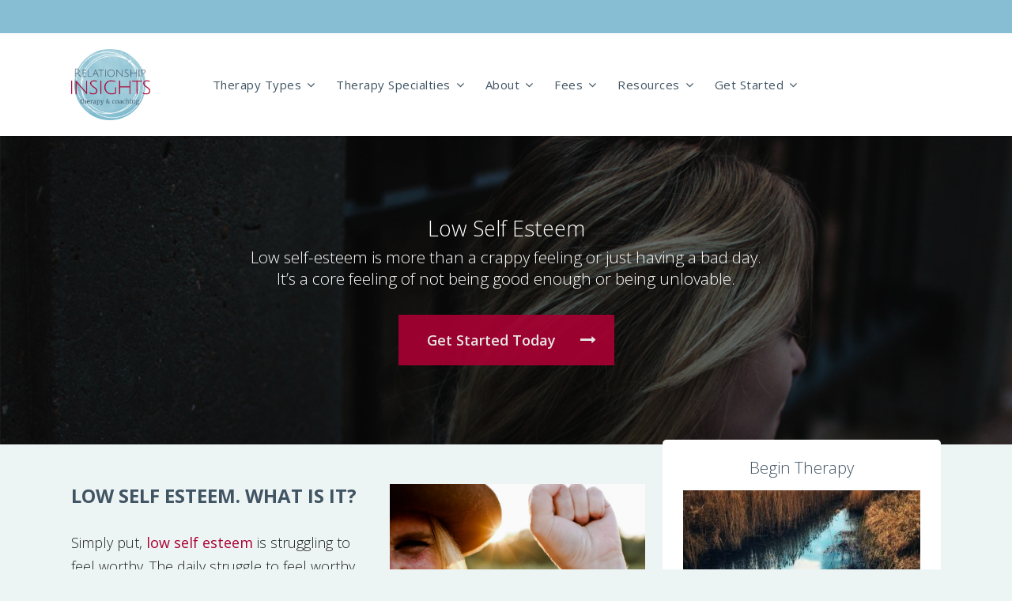

--- FILE ---
content_type: text/html; charset=UTF-8
request_url: https://insightsminneapolis.com/low-self-esteem/
body_size: 18588
content:
<!DOCTYPE html>

<html lang="en-US" class="no-js">
<head>
	
	<meta charset="UTF-8">
	
	<meta name="viewport" content="width=device-width, initial-scale=1, maximum-scale=1, user-scalable=0" /><meta name='robots' content='index, follow, max-image-preview:large, max-snippet:-1, max-video-preview:-1' />
	<style>img:is([sizes="auto" i], [sizes^="auto," i]) { contain-intrinsic-size: 3000px 1500px }</style>
	
	<!-- This site is optimized with the Yoast SEO plugin v21.5 - https://yoast.com/wordpress/plugins/seo/ -->
	<title>Therapy for Low Self-Esteem | Insights Minneapolis</title>
	<meta name="description" content="Depth-oriented therapy helping clients ease shame, build confidence, identify patterns of self-criticism, and develop a secure sense of self." />
	<link rel="canonical" href="https://insightsminneapolis.com/low-self-esteem/" />
	<meta property="og:locale" content="en_US" />
	<meta property="og:type" content="article" />
	<meta property="og:title" content="Therapy for Low Self-Esteem | Insights Minneapolis" />
	<meta property="og:description" content="Depth-oriented therapy helping clients ease shame, build confidence, identify patterns of self-criticism, and develop a secure sense of self." />
	<meta property="og:url" content="https://insightsminneapolis.com/low-self-esteem/" />
	<meta property="og:site_name" content="Relationship Insights" />
	<meta property="article:publisher" content="https://www.facebook.com/insightsminneapolis/" />
	<meta property="article:modified_time" content="2025-12-12T23:41:10+00:00" />
	<meta property="og:image" content="https://insightsminneapolis.com/wp-content/uploads/2020/05/01-low-self-esteem-relationship-insights.jpg" />
	<meta property="og:image:width" content="1200" />
	<meta property="og:image:height" content="750" />
	<meta property="og:image:type" content="image/jpeg" />
	<meta name="twitter:card" content="summary_large_image" />
	<meta name="twitter:label1" content="Est. reading time" />
	<meta name="twitter:data1" content="5 minutes" />
	<script type="application/ld+json" class="yoast-schema-graph">{"@context":"https://schema.org","@graph":[{"@type":"WebPage","@id":"https://insightsminneapolis.com/low-self-esteem/","url":"https://insightsminneapolis.com/low-self-esteem/","name":"Therapy for Low Self-Esteem | Insights Minneapolis","isPartOf":{"@id":"https://insightsminneapolis.com/#website"},"primaryImageOfPage":{"@id":"https://insightsminneapolis.com/low-self-esteem/#primaryimage"},"image":{"@id":"https://insightsminneapolis.com/low-self-esteem/#primaryimage"},"thumbnailUrl":"https://insightsminneapolis.com/wp-content/uploads/2020/05/01-low-self-esteem-relationship-insights.jpg","datePublished":"2019-10-09T05:28:20+00:00","dateModified":"2025-12-12T23:41:10+00:00","description":"Depth-oriented therapy helping clients ease shame, build confidence, identify patterns of self-criticism, and develop a secure sense of self.","breadcrumb":{"@id":"https://insightsminneapolis.com/low-self-esteem/#breadcrumb"},"inLanguage":"en-US","potentialAction":[{"@type":"ReadAction","target":["https://insightsminneapolis.com/low-self-esteem/"]}]},{"@type":"ImageObject","inLanguage":"en-US","@id":"https://insightsminneapolis.com/low-self-esteem/#primaryimage","url":"https://insightsminneapolis.com/wp-content/uploads/2020/05/01-low-self-esteem-relationship-insights.jpg","contentUrl":"https://insightsminneapolis.com/wp-content/uploads/2020/05/01-low-self-esteem-relationship-insights.jpg","width":1200,"height":750,"caption":"low self esteem"},{"@type":"BreadcrumbList","@id":"https://insightsminneapolis.com/low-self-esteem/#breadcrumb","itemListElement":[{"@type":"ListItem","position":1,"name":"Home","item":"https://insightsminneapolis.com/"},{"@type":"ListItem","position":2,"name":"Low Self Esteem"}]},{"@type":"WebSite","@id":"https://insightsminneapolis.com/#website","url":"https://insightsminneapolis.com/","name":"Relationship Insights","description":"Therapy in Minneapolis","publisher":{"@id":"https://insightsminneapolis.com/#organization"},"potentialAction":[{"@type":"SearchAction","target":{"@type":"EntryPoint","urlTemplate":"https://insightsminneapolis.com/?s={search_term_string}"},"query-input":"required name=search_term_string"}],"inLanguage":"en-US"},{"@type":"Organization","@id":"https://insightsminneapolis.com/#organization","name":"Relationship Insights Therapy & Coaching","url":"https://insightsminneapolis.com/","logo":{"@type":"ImageObject","inLanguage":"en-US","@id":"https://insightsminneapolis.com/#/schema/logo/image/","url":"https://insightsminneapolis.com/wp-content/uploads/2020/05/Relationship-Insights-Minneapolis-Therapy-1.png","contentUrl":"https://insightsminneapolis.com/wp-content/uploads/2020/05/Relationship-Insights-Minneapolis-Therapy-1.png","width":1190,"height":1073,"caption":"Relationship Insights Therapy & Coaching"},"image":{"@id":"https://insightsminneapolis.com/#/schema/logo/image/"},"sameAs":["https://www.facebook.com/insightsminneapolis/","https://www.instagram.com/insightsminneapolis/"]}]}</script>
	<!-- / Yoast SEO plugin. -->


<link rel='dns-prefetch' href='//fonts.googleapis.com' />
<link rel="alternate" type="application/rss+xml" title="Relationship Insights &raquo; Feed" href="https://insightsminneapolis.com/feed/" />
<link rel="alternate" type="application/rss+xml" title="Relationship Insights &raquo; Comments Feed" href="https://insightsminneapolis.com/comments/feed/" />
		<!-- This site uses the Google Analytics by MonsterInsights plugin v9.11.1 - Using Analytics tracking - https://www.monsterinsights.com/ -->
							<script src="//www.googletagmanager.com/gtag/js?id=G-2DFV0E54WB"  data-cfasync="false" data-wpfc-render="false" type="text/javascript" async></script>
			<script data-cfasync="false" data-wpfc-render="false" type="text/javascript">
				var mi_version = '9.11.1';
				var mi_track_user = true;
				var mi_no_track_reason = '';
								var MonsterInsightsDefaultLocations = {"page_location":"https:\/\/insightsminneapolis.com\/low-self-esteem\/"};
								if ( typeof MonsterInsightsPrivacyGuardFilter === 'function' ) {
					var MonsterInsightsLocations = (typeof MonsterInsightsExcludeQuery === 'object') ? MonsterInsightsPrivacyGuardFilter( MonsterInsightsExcludeQuery ) : MonsterInsightsPrivacyGuardFilter( MonsterInsightsDefaultLocations );
				} else {
					var MonsterInsightsLocations = (typeof MonsterInsightsExcludeQuery === 'object') ? MonsterInsightsExcludeQuery : MonsterInsightsDefaultLocations;
				}

								var disableStrs = [
										'ga-disable-G-2DFV0E54WB',
									];

				/* Function to detect opted out users */
				function __gtagTrackerIsOptedOut() {
					for (var index = 0; index < disableStrs.length; index++) {
						if (document.cookie.indexOf(disableStrs[index] + '=true') > -1) {
							return true;
						}
					}

					return false;
				}

				/* Disable tracking if the opt-out cookie exists. */
				if (__gtagTrackerIsOptedOut()) {
					for (var index = 0; index < disableStrs.length; index++) {
						window[disableStrs[index]] = true;
					}
				}

				/* Opt-out function */
				function __gtagTrackerOptout() {
					for (var index = 0; index < disableStrs.length; index++) {
						document.cookie = disableStrs[index] + '=true; expires=Thu, 31 Dec 2099 23:59:59 UTC; path=/';
						window[disableStrs[index]] = true;
					}
				}

				if ('undefined' === typeof gaOptout) {
					function gaOptout() {
						__gtagTrackerOptout();
					}
				}
								window.dataLayer = window.dataLayer || [];

				window.MonsterInsightsDualTracker = {
					helpers: {},
					trackers: {},
				};
				if (mi_track_user) {
					function __gtagDataLayer() {
						dataLayer.push(arguments);
					}

					function __gtagTracker(type, name, parameters) {
						if (!parameters) {
							parameters = {};
						}

						if (parameters.send_to) {
							__gtagDataLayer.apply(null, arguments);
							return;
						}

						if (type === 'event') {
														parameters.send_to = monsterinsights_frontend.v4_id;
							var hookName = name;
							if (typeof parameters['event_category'] !== 'undefined') {
								hookName = parameters['event_category'] + ':' + name;
							}

							if (typeof MonsterInsightsDualTracker.trackers[hookName] !== 'undefined') {
								MonsterInsightsDualTracker.trackers[hookName](parameters);
							} else {
								__gtagDataLayer('event', name, parameters);
							}
							
						} else {
							__gtagDataLayer.apply(null, arguments);
						}
					}

					__gtagTracker('js', new Date());
					__gtagTracker('set', {
						'developer_id.dZGIzZG': true,
											});
					if ( MonsterInsightsLocations.page_location ) {
						__gtagTracker('set', MonsterInsightsLocations);
					}
										__gtagTracker('config', 'G-2DFV0E54WB', {"forceSSL":"true","link_attribution":"true"} );
										window.gtag = __gtagTracker;										(function () {
						/* https://developers.google.com/analytics/devguides/collection/analyticsjs/ */
						/* ga and __gaTracker compatibility shim. */
						var noopfn = function () {
							return null;
						};
						var newtracker = function () {
							return new Tracker();
						};
						var Tracker = function () {
							return null;
						};
						var p = Tracker.prototype;
						p.get = noopfn;
						p.set = noopfn;
						p.send = function () {
							var args = Array.prototype.slice.call(arguments);
							args.unshift('send');
							__gaTracker.apply(null, args);
						};
						var __gaTracker = function () {
							var len = arguments.length;
							if (len === 0) {
								return;
							}
							var f = arguments[len - 1];
							if (typeof f !== 'object' || f === null || typeof f.hitCallback !== 'function') {
								if ('send' === arguments[0]) {
									var hitConverted, hitObject = false, action;
									if ('event' === arguments[1]) {
										if ('undefined' !== typeof arguments[3]) {
											hitObject = {
												'eventAction': arguments[3],
												'eventCategory': arguments[2],
												'eventLabel': arguments[4],
												'value': arguments[5] ? arguments[5] : 1,
											}
										}
									}
									if ('pageview' === arguments[1]) {
										if ('undefined' !== typeof arguments[2]) {
											hitObject = {
												'eventAction': 'page_view',
												'page_path': arguments[2],
											}
										}
									}
									if (typeof arguments[2] === 'object') {
										hitObject = arguments[2];
									}
									if (typeof arguments[5] === 'object') {
										Object.assign(hitObject, arguments[5]);
									}
									if ('undefined' !== typeof arguments[1].hitType) {
										hitObject = arguments[1];
										if ('pageview' === hitObject.hitType) {
											hitObject.eventAction = 'page_view';
										}
									}
									if (hitObject) {
										action = 'timing' === arguments[1].hitType ? 'timing_complete' : hitObject.eventAction;
										hitConverted = mapArgs(hitObject);
										__gtagTracker('event', action, hitConverted);
									}
								}
								return;
							}

							function mapArgs(args) {
								var arg, hit = {};
								var gaMap = {
									'eventCategory': 'event_category',
									'eventAction': 'event_action',
									'eventLabel': 'event_label',
									'eventValue': 'event_value',
									'nonInteraction': 'non_interaction',
									'timingCategory': 'event_category',
									'timingVar': 'name',
									'timingValue': 'value',
									'timingLabel': 'event_label',
									'page': 'page_path',
									'location': 'page_location',
									'title': 'page_title',
									'referrer' : 'page_referrer',
								};
								for (arg in args) {
																		if (!(!args.hasOwnProperty(arg) || !gaMap.hasOwnProperty(arg))) {
										hit[gaMap[arg]] = args[arg];
									} else {
										hit[arg] = args[arg];
									}
								}
								return hit;
							}

							try {
								f.hitCallback();
							} catch (ex) {
							}
						};
						__gaTracker.create = newtracker;
						__gaTracker.getByName = newtracker;
						__gaTracker.getAll = function () {
							return [];
						};
						__gaTracker.remove = noopfn;
						__gaTracker.loaded = true;
						window['__gaTracker'] = __gaTracker;
					})();
									} else {
										console.log("");
					(function () {
						function __gtagTracker() {
							return null;
						}

						window['__gtagTracker'] = __gtagTracker;
						window['gtag'] = __gtagTracker;
					})();
									}
			</script>
							<!-- / Google Analytics by MonsterInsights -->
		<script type="text/javascript">
/* <![CDATA[ */
window._wpemojiSettings = {"baseUrl":"https:\/\/s.w.org\/images\/core\/emoji\/16.0.1\/72x72\/","ext":".png","svgUrl":"https:\/\/s.w.org\/images\/core\/emoji\/16.0.1\/svg\/","svgExt":".svg","source":{"concatemoji":"https:\/\/insightsminneapolis.com\/wp-includes\/js\/wp-emoji-release.min.js?ver=6.8.3"}};
/*! This file is auto-generated */
!function(s,n){var o,i,e;function c(e){try{var t={supportTests:e,timestamp:(new Date).valueOf()};sessionStorage.setItem(o,JSON.stringify(t))}catch(e){}}function p(e,t,n){e.clearRect(0,0,e.canvas.width,e.canvas.height),e.fillText(t,0,0);var t=new Uint32Array(e.getImageData(0,0,e.canvas.width,e.canvas.height).data),a=(e.clearRect(0,0,e.canvas.width,e.canvas.height),e.fillText(n,0,0),new Uint32Array(e.getImageData(0,0,e.canvas.width,e.canvas.height).data));return t.every(function(e,t){return e===a[t]})}function u(e,t){e.clearRect(0,0,e.canvas.width,e.canvas.height),e.fillText(t,0,0);for(var n=e.getImageData(16,16,1,1),a=0;a<n.data.length;a++)if(0!==n.data[a])return!1;return!0}function f(e,t,n,a){switch(t){case"flag":return n(e,"\ud83c\udff3\ufe0f\u200d\u26a7\ufe0f","\ud83c\udff3\ufe0f\u200b\u26a7\ufe0f")?!1:!n(e,"\ud83c\udde8\ud83c\uddf6","\ud83c\udde8\u200b\ud83c\uddf6")&&!n(e,"\ud83c\udff4\udb40\udc67\udb40\udc62\udb40\udc65\udb40\udc6e\udb40\udc67\udb40\udc7f","\ud83c\udff4\u200b\udb40\udc67\u200b\udb40\udc62\u200b\udb40\udc65\u200b\udb40\udc6e\u200b\udb40\udc67\u200b\udb40\udc7f");case"emoji":return!a(e,"\ud83e\udedf")}return!1}function g(e,t,n,a){var r="undefined"!=typeof WorkerGlobalScope&&self instanceof WorkerGlobalScope?new OffscreenCanvas(300,150):s.createElement("canvas"),o=r.getContext("2d",{willReadFrequently:!0}),i=(o.textBaseline="top",o.font="600 32px Arial",{});return e.forEach(function(e){i[e]=t(o,e,n,a)}),i}function t(e){var t=s.createElement("script");t.src=e,t.defer=!0,s.head.appendChild(t)}"undefined"!=typeof Promise&&(o="wpEmojiSettingsSupports",i=["flag","emoji"],n.supports={everything:!0,everythingExceptFlag:!0},e=new Promise(function(e){s.addEventListener("DOMContentLoaded",e,{once:!0})}),new Promise(function(t){var n=function(){try{var e=JSON.parse(sessionStorage.getItem(o));if("object"==typeof e&&"number"==typeof e.timestamp&&(new Date).valueOf()<e.timestamp+604800&&"object"==typeof e.supportTests)return e.supportTests}catch(e){}return null}();if(!n){if("undefined"!=typeof Worker&&"undefined"!=typeof OffscreenCanvas&&"undefined"!=typeof URL&&URL.createObjectURL&&"undefined"!=typeof Blob)try{var e="postMessage("+g.toString()+"("+[JSON.stringify(i),f.toString(),p.toString(),u.toString()].join(",")+"));",a=new Blob([e],{type:"text/javascript"}),r=new Worker(URL.createObjectURL(a),{name:"wpTestEmojiSupports"});return void(r.onmessage=function(e){c(n=e.data),r.terminate(),t(n)})}catch(e){}c(n=g(i,f,p,u))}t(n)}).then(function(e){for(var t in e)n.supports[t]=e[t],n.supports.everything=n.supports.everything&&n.supports[t],"flag"!==t&&(n.supports.everythingExceptFlag=n.supports.everythingExceptFlag&&n.supports[t]);n.supports.everythingExceptFlag=n.supports.everythingExceptFlag&&!n.supports.flag,n.DOMReady=!1,n.readyCallback=function(){n.DOMReady=!0}}).then(function(){return e}).then(function(){var e;n.supports.everything||(n.readyCallback(),(e=n.source||{}).concatemoji?t(e.concatemoji):e.wpemoji&&e.twemoji&&(t(e.twemoji),t(e.wpemoji)))}))}((window,document),window._wpemojiSettings);
/* ]]> */
</script>
<link rel='stylesheet' id='sbi_styles-css' href='https://insightsminneapolis.com/wp-content/plugins/instagram-feed/css/sbi-styles.min.css?ver=6.10.0' type='text/css' media='all' />
<style id='wp-emoji-styles-inline-css' type='text/css'>

	img.wp-smiley, img.emoji {
		display: inline !important;
		border: none !important;
		box-shadow: none !important;
		height: 1em !important;
		width: 1em !important;
		margin: 0 0.07em !important;
		vertical-align: -0.1em !important;
		background: none !important;
		padding: 0 !important;
	}
</style>
<link rel='stylesheet' id='wp-block-library-css' href='https://insightsminneapolis.com/wp-includes/css/dist/block-library/style.min.css?ver=6.8.3' type='text/css' media='all' />
<style id='classic-theme-styles-inline-css' type='text/css'>
/*! This file is auto-generated */
.wp-block-button__link{color:#fff;background-color:#32373c;border-radius:9999px;box-shadow:none;text-decoration:none;padding:calc(.667em + 2px) calc(1.333em + 2px);font-size:1.125em}.wp-block-file__button{background:#32373c;color:#fff;text-decoration:none}
</style>
<style id='global-styles-inline-css' type='text/css'>
:root{--wp--preset--aspect-ratio--square: 1;--wp--preset--aspect-ratio--4-3: 4/3;--wp--preset--aspect-ratio--3-4: 3/4;--wp--preset--aspect-ratio--3-2: 3/2;--wp--preset--aspect-ratio--2-3: 2/3;--wp--preset--aspect-ratio--16-9: 16/9;--wp--preset--aspect-ratio--9-16: 9/16;--wp--preset--color--black: #000000;--wp--preset--color--cyan-bluish-gray: #abb8c3;--wp--preset--color--white: #ffffff;--wp--preset--color--pale-pink: #f78da7;--wp--preset--color--vivid-red: #cf2e2e;--wp--preset--color--luminous-vivid-orange: #ff6900;--wp--preset--color--luminous-vivid-amber: #fcb900;--wp--preset--color--light-green-cyan: #7bdcb5;--wp--preset--color--vivid-green-cyan: #00d084;--wp--preset--color--pale-cyan-blue: #8ed1fc;--wp--preset--color--vivid-cyan-blue: #0693e3;--wp--preset--color--vivid-purple: #9b51e0;--wp--preset--gradient--vivid-cyan-blue-to-vivid-purple: linear-gradient(135deg,rgba(6,147,227,1) 0%,rgb(155,81,224) 100%);--wp--preset--gradient--light-green-cyan-to-vivid-green-cyan: linear-gradient(135deg,rgb(122,220,180) 0%,rgb(0,208,130) 100%);--wp--preset--gradient--luminous-vivid-amber-to-luminous-vivid-orange: linear-gradient(135deg,rgba(252,185,0,1) 0%,rgba(255,105,0,1) 100%);--wp--preset--gradient--luminous-vivid-orange-to-vivid-red: linear-gradient(135deg,rgba(255,105,0,1) 0%,rgb(207,46,46) 100%);--wp--preset--gradient--very-light-gray-to-cyan-bluish-gray: linear-gradient(135deg,rgb(238,238,238) 0%,rgb(169,184,195) 100%);--wp--preset--gradient--cool-to-warm-spectrum: linear-gradient(135deg,rgb(74,234,220) 0%,rgb(151,120,209) 20%,rgb(207,42,186) 40%,rgb(238,44,130) 60%,rgb(251,105,98) 80%,rgb(254,248,76) 100%);--wp--preset--gradient--blush-light-purple: linear-gradient(135deg,rgb(255,206,236) 0%,rgb(152,150,240) 100%);--wp--preset--gradient--blush-bordeaux: linear-gradient(135deg,rgb(254,205,165) 0%,rgb(254,45,45) 50%,rgb(107,0,62) 100%);--wp--preset--gradient--luminous-dusk: linear-gradient(135deg,rgb(255,203,112) 0%,rgb(199,81,192) 50%,rgb(65,88,208) 100%);--wp--preset--gradient--pale-ocean: linear-gradient(135deg,rgb(255,245,203) 0%,rgb(182,227,212) 50%,rgb(51,167,181) 100%);--wp--preset--gradient--electric-grass: linear-gradient(135deg,rgb(202,248,128) 0%,rgb(113,206,126) 100%);--wp--preset--gradient--midnight: linear-gradient(135deg,rgb(2,3,129) 0%,rgb(40,116,252) 100%);--wp--preset--font-size--small: 13px;--wp--preset--font-size--medium: 20px;--wp--preset--font-size--large: 36px;--wp--preset--font-size--x-large: 42px;--wp--preset--spacing--20: 0.44rem;--wp--preset--spacing--30: 0.67rem;--wp--preset--spacing--40: 1rem;--wp--preset--spacing--50: 1.5rem;--wp--preset--spacing--60: 2.25rem;--wp--preset--spacing--70: 3.38rem;--wp--preset--spacing--80: 5.06rem;--wp--preset--shadow--natural: 6px 6px 9px rgba(0, 0, 0, 0.2);--wp--preset--shadow--deep: 12px 12px 50px rgba(0, 0, 0, 0.4);--wp--preset--shadow--sharp: 6px 6px 0px rgba(0, 0, 0, 0.2);--wp--preset--shadow--outlined: 6px 6px 0px -3px rgba(255, 255, 255, 1), 6px 6px rgba(0, 0, 0, 1);--wp--preset--shadow--crisp: 6px 6px 0px rgba(0, 0, 0, 1);}:where(.is-layout-flex){gap: 0.5em;}:where(.is-layout-grid){gap: 0.5em;}body .is-layout-flex{display: flex;}.is-layout-flex{flex-wrap: wrap;align-items: center;}.is-layout-flex > :is(*, div){margin: 0;}body .is-layout-grid{display: grid;}.is-layout-grid > :is(*, div){margin: 0;}:where(.wp-block-columns.is-layout-flex){gap: 2em;}:where(.wp-block-columns.is-layout-grid){gap: 2em;}:where(.wp-block-post-template.is-layout-flex){gap: 1.25em;}:where(.wp-block-post-template.is-layout-grid){gap: 1.25em;}.has-black-color{color: var(--wp--preset--color--black) !important;}.has-cyan-bluish-gray-color{color: var(--wp--preset--color--cyan-bluish-gray) !important;}.has-white-color{color: var(--wp--preset--color--white) !important;}.has-pale-pink-color{color: var(--wp--preset--color--pale-pink) !important;}.has-vivid-red-color{color: var(--wp--preset--color--vivid-red) !important;}.has-luminous-vivid-orange-color{color: var(--wp--preset--color--luminous-vivid-orange) !important;}.has-luminous-vivid-amber-color{color: var(--wp--preset--color--luminous-vivid-amber) !important;}.has-light-green-cyan-color{color: var(--wp--preset--color--light-green-cyan) !important;}.has-vivid-green-cyan-color{color: var(--wp--preset--color--vivid-green-cyan) !important;}.has-pale-cyan-blue-color{color: var(--wp--preset--color--pale-cyan-blue) !important;}.has-vivid-cyan-blue-color{color: var(--wp--preset--color--vivid-cyan-blue) !important;}.has-vivid-purple-color{color: var(--wp--preset--color--vivid-purple) !important;}.has-black-background-color{background-color: var(--wp--preset--color--black) !important;}.has-cyan-bluish-gray-background-color{background-color: var(--wp--preset--color--cyan-bluish-gray) !important;}.has-white-background-color{background-color: var(--wp--preset--color--white) !important;}.has-pale-pink-background-color{background-color: var(--wp--preset--color--pale-pink) !important;}.has-vivid-red-background-color{background-color: var(--wp--preset--color--vivid-red) !important;}.has-luminous-vivid-orange-background-color{background-color: var(--wp--preset--color--luminous-vivid-orange) !important;}.has-luminous-vivid-amber-background-color{background-color: var(--wp--preset--color--luminous-vivid-amber) !important;}.has-light-green-cyan-background-color{background-color: var(--wp--preset--color--light-green-cyan) !important;}.has-vivid-green-cyan-background-color{background-color: var(--wp--preset--color--vivid-green-cyan) !important;}.has-pale-cyan-blue-background-color{background-color: var(--wp--preset--color--pale-cyan-blue) !important;}.has-vivid-cyan-blue-background-color{background-color: var(--wp--preset--color--vivid-cyan-blue) !important;}.has-vivid-purple-background-color{background-color: var(--wp--preset--color--vivid-purple) !important;}.has-black-border-color{border-color: var(--wp--preset--color--black) !important;}.has-cyan-bluish-gray-border-color{border-color: var(--wp--preset--color--cyan-bluish-gray) !important;}.has-white-border-color{border-color: var(--wp--preset--color--white) !important;}.has-pale-pink-border-color{border-color: var(--wp--preset--color--pale-pink) !important;}.has-vivid-red-border-color{border-color: var(--wp--preset--color--vivid-red) !important;}.has-luminous-vivid-orange-border-color{border-color: var(--wp--preset--color--luminous-vivid-orange) !important;}.has-luminous-vivid-amber-border-color{border-color: var(--wp--preset--color--luminous-vivid-amber) !important;}.has-light-green-cyan-border-color{border-color: var(--wp--preset--color--light-green-cyan) !important;}.has-vivid-green-cyan-border-color{border-color: var(--wp--preset--color--vivid-green-cyan) !important;}.has-pale-cyan-blue-border-color{border-color: var(--wp--preset--color--pale-cyan-blue) !important;}.has-vivid-cyan-blue-border-color{border-color: var(--wp--preset--color--vivid-cyan-blue) !important;}.has-vivid-purple-border-color{border-color: var(--wp--preset--color--vivid-purple) !important;}.has-vivid-cyan-blue-to-vivid-purple-gradient-background{background: var(--wp--preset--gradient--vivid-cyan-blue-to-vivid-purple) !important;}.has-light-green-cyan-to-vivid-green-cyan-gradient-background{background: var(--wp--preset--gradient--light-green-cyan-to-vivid-green-cyan) !important;}.has-luminous-vivid-amber-to-luminous-vivid-orange-gradient-background{background: var(--wp--preset--gradient--luminous-vivid-amber-to-luminous-vivid-orange) !important;}.has-luminous-vivid-orange-to-vivid-red-gradient-background{background: var(--wp--preset--gradient--luminous-vivid-orange-to-vivid-red) !important;}.has-very-light-gray-to-cyan-bluish-gray-gradient-background{background: var(--wp--preset--gradient--very-light-gray-to-cyan-bluish-gray) !important;}.has-cool-to-warm-spectrum-gradient-background{background: var(--wp--preset--gradient--cool-to-warm-spectrum) !important;}.has-blush-light-purple-gradient-background{background: var(--wp--preset--gradient--blush-light-purple) !important;}.has-blush-bordeaux-gradient-background{background: var(--wp--preset--gradient--blush-bordeaux) !important;}.has-luminous-dusk-gradient-background{background: var(--wp--preset--gradient--luminous-dusk) !important;}.has-pale-ocean-gradient-background{background: var(--wp--preset--gradient--pale-ocean) !important;}.has-electric-grass-gradient-background{background: var(--wp--preset--gradient--electric-grass) !important;}.has-midnight-gradient-background{background: var(--wp--preset--gradient--midnight) !important;}.has-small-font-size{font-size: var(--wp--preset--font-size--small) !important;}.has-medium-font-size{font-size: var(--wp--preset--font-size--medium) !important;}.has-large-font-size{font-size: var(--wp--preset--font-size--large) !important;}.has-x-large-font-size{font-size: var(--wp--preset--font-size--x-large) !important;}
:where(.wp-block-post-template.is-layout-flex){gap: 1.25em;}:where(.wp-block-post-template.is-layout-grid){gap: 1.25em;}
:where(.wp-block-columns.is-layout-flex){gap: 2em;}:where(.wp-block-columns.is-layout-grid){gap: 2em;}
:root :where(.wp-block-pullquote){font-size: 1.5em;line-height: 1.6;}
</style>
<link rel='stylesheet' id='salient-social-css' href='https://insightsminneapolis.com/wp-content/plugins/salient-social/css/style.css?ver=1.1' type='text/css' media='all' />
<style id='salient-social-inline-css' type='text/css'>

  .sharing-default-minimal .nectar-love.loved,
  body .nectar-social[data-color-override="override"].fixed > a:before, 
  body .nectar-social[data-color-override="override"].fixed .nectar-social-inner a,
  .sharing-default-minimal .nectar-social[data-color-override="override"] .nectar-social-inner a:hover {
    background-color: #ab0033;
  }
  .nectar-social.hover .nectar-love.loved,
  .nectar-social.hover > .nectar-love-button a:hover,
  .nectar-social[data-color-override="override"].hover > div a:hover,
  #single-below-header .nectar-social[data-color-override="override"].hover > div a:hover,
  .nectar-social[data-color-override="override"].hover .share-btn:hover,
  .sharing-default-minimal .nectar-social[data-color-override="override"] .nectar-social-inner a {
    border-color: #ab0033;
  }
  #single-below-header .nectar-social.hover .nectar-love.loved i,
  #single-below-header .nectar-social.hover[data-color-override="override"] a:hover,
  #single-below-header .nectar-social.hover[data-color-override="override"] a:hover i,
  #single-below-header .nectar-social.hover .nectar-love-button a:hover i,
  .nectar-love:hover i,
  .hover .nectar-love:hover .total_loves,
  .nectar-love.loved i,
  .nectar-social.hover .nectar-love.loved .total_loves,
  .nectar-social.hover .share-btn:hover, 
  .nectar-social[data-color-override="override"].hover .nectar-social-inner a:hover,
  .nectar-social[data-color-override="override"].hover > div:hover span,
  .sharing-default-minimal .nectar-social[data-color-override="override"] .nectar-social-inner a:not(:hover) i,
  .sharing-default-minimal .nectar-social[data-color-override="override"] .nectar-social-inner a:not(:hover) {
    color: #ab0033;
  }
</style>
<link rel='stylesheet' id='wp-components-css' href='https://insightsminneapolis.com/wp-includes/css/dist/components/style.min.css?ver=6.8.3' type='text/css' media='all' />
<link rel='stylesheet' id='godaddy-styles-css' href='https://insightsminneapolis.com/wp-content/mu-plugins/vendor/wpex/godaddy-launch/includes/Dependencies/GoDaddy/Styles/build/latest.css?ver=2.0.2' type='text/css' media='all' />
<link rel='stylesheet' id='font-awesome-css' href='https://insightsminneapolis.com/wp-content/themes/salient/css/font-awesome.min.css?ver=4.6.4' type='text/css' media='all' />
<link rel='stylesheet' id='salient-grid-system-css' href='https://insightsminneapolis.com/wp-content/themes/salient/css/grid-system.css?ver=12.0' type='text/css' media='all' />
<link rel='stylesheet' id='main-styles-css' href='https://insightsminneapolis.com/wp-content/themes/salient/css/style.css?ver=12.0' type='text/css' media='all' />
<style id='main-styles-inline-css' type='text/css'>
html body[data-header-resize="1"] .container-wrap, html body[data-header-resize="0"] .container-wrap, body[data-header-format="left-header"][data-header-resize="0"] .container-wrap { padding-top: 0; }
</style>
<link rel='stylesheet' id='nectar-header-secondary-nav-css' href='https://insightsminneapolis.com/wp-content/themes/salient/css/header/header-secondary-nav.css?ver=12.0' type='text/css' media='all' />
<link rel='stylesheet' id='nectar-element-fancy-box-css' href='https://insightsminneapolis.com/wp-content/themes/salient/css/elements/element-fancy-box.css?ver=12.0' type='text/css' media='all' />
<link rel='stylesheet' id='nectar-element-wpb-column-border-css' href='https://insightsminneapolis.com/wp-content/themes/salient/css/elements/element-wpb-column-border.css?ver=12.0' type='text/css' media='all' />
<link rel='stylesheet' id='fancyBox-css' href='https://insightsminneapolis.com/wp-content/themes/salient/css/plugins/jquery.fancybox.css?ver=3.3.1' type='text/css' media='all' />
<link rel='stylesheet' id='nectar_default_font_open_sans-css' href='https://fonts.googleapis.com/css?family=Open+Sans%3A300%2C400%2C600%2C700&#038;subset=latin%2Clatin-ext' type='text/css' media='all' />
<link rel='stylesheet' id='responsive-css' href='https://insightsminneapolis.com/wp-content/themes/salient/css/responsive.css?ver=12.0' type='text/css' media='all' />
<link rel='stylesheet' id='select2-css' href='https://insightsminneapolis.com/wp-content/themes/salient/css/plugins/select2.css?ver=6.2' type='text/css' media='all' />
<link rel='stylesheet' id='skin-material-css' href='https://insightsminneapolis.com/wp-content/themes/salient/css/skin-material.css?ver=12.0' type='text/css' media='all' />
<link rel='stylesheet' id='js_composer_front-css' href='https://insightsminneapolis.com/wp-content/plugins/js_composer_salient/assets/css/js_composer.min.css?ver=6.1' type='text/css' media='all' />
<link rel='stylesheet' id='dynamic-css-css' href='https://insightsminneapolis.com/wp-content/themes/salient/css/salient-dynamic-styles.css?ver=74041' type='text/css' media='all' />
<style id='dynamic-css-inline-css' type='text/css'>
@media only screen and (min-width:1000px){body #ajax-content-wrap.no-scroll{min-height:calc(100vh - 172px);height:calc(100vh - 172px)!important;}}@media only screen and (min-width:1000px){#page-header-wrap.fullscreen-header,#page-header-wrap.fullscreen-header #page-header-bg,html:not(.nectar-box-roll-loaded) .nectar-box-roll > #page-header-bg.fullscreen-header,.nectar_fullscreen_zoom_recent_projects,#nectar_fullscreen_rows:not(.afterLoaded) > div{height:calc(100vh - 171px);}.wpb_row.vc_row-o-full-height.top-level,.wpb_row.vc_row-o-full-height.top-level > .col.span_12{min-height:calc(100vh - 171px);}html:not(.nectar-box-roll-loaded) .nectar-box-roll > #page-header-bg.fullscreen-header{top:172px;}.nectar-slider-wrap[data-fullscreen="true"]:not(.loaded),.nectar-slider-wrap[data-fullscreen="true"]:not(.loaded) .swiper-container{height:calc(100vh - 170px)!important;}.admin-bar .nectar-slider-wrap[data-fullscreen="true"]:not(.loaded),.admin-bar .nectar-slider-wrap[data-fullscreen="true"]:not(.loaded) .swiper-container{height:calc(100vh - 170px - 32px)!important;}}#nectar_fullscreen_rows{background-color:;}
#secondary .widget {
padding-left: 20px;
padding-right: 20px;
padding-top: 10px;
padding-bottom: 10px;
border: 1px solid;
border-radius: 5px;
border-color: #9e9e9e;
}
</style>
<link rel='stylesheet' id='redux-google-fonts-salient_redux-css' href='https://fonts.googleapis.com/css?family=Open+Sans%3A400%2C300%2C600%2C300italic&#038;subset=latin&#038;ver=1766857798' type='text/css' media='all' />
<script type="text/javascript" src="https://insightsminneapolis.com/wp-content/plugins/google-analytics-for-wordpress/assets/js/frontend-gtag.min.js?ver=9.11.1" id="monsterinsights-frontend-script-js" async="async" data-wp-strategy="async"></script>
<script data-cfasync="false" data-wpfc-render="false" type="text/javascript" id='monsterinsights-frontend-script-js-extra'>/* <![CDATA[ */
var monsterinsights_frontend = {"js_events_tracking":"true","download_extensions":"doc,pdf,ppt,zip,xls,docx,pptx,xlsx","inbound_paths":"[{\"path\":\"\\\/go\\\/\",\"label\":\"affiliate\"},{\"path\":\"\\\/recommend\\\/\",\"label\":\"affiliate\"}]","home_url":"https:\/\/insightsminneapolis.com","hash_tracking":"false","v4_id":"G-2DFV0E54WB"};/* ]]> */
</script>
<script type="text/javascript" src="https://insightsminneapolis.com/wp-includes/js/jquery/jquery.min.js?ver=3.7.1" id="jquery-core-js"></script>
<script type="text/javascript" src="https://insightsminneapolis.com/wp-includes/js/jquery/jquery-migrate.min.js?ver=3.4.1" id="jquery-migrate-js"></script>
<link rel="https://api.w.org/" href="https://insightsminneapolis.com/wp-json/" /><link rel="alternate" title="JSON" type="application/json" href="https://insightsminneapolis.com/wp-json/wp/v2/pages/3867" /><link rel="EditURI" type="application/rsd+xml" title="RSD" href="https://insightsminneapolis.com/xmlrpc.php?rsd" />
<meta name="generator" content="WordPress 6.8.3" />
<link rel='shortlink' href='https://insightsminneapolis.com/?p=3867' />
<link rel="alternate" title="oEmbed (JSON)" type="application/json+oembed" href="https://insightsminneapolis.com/wp-json/oembed/1.0/embed?url=https%3A%2F%2Finsightsminneapolis.com%2Flow-self-esteem%2F" />
<link rel="alternate" title="oEmbed (XML)" type="text/xml+oembed" href="https://insightsminneapolis.com/wp-json/oembed/1.0/embed?url=https%3A%2F%2Finsightsminneapolis.com%2Flow-self-esteem%2F&#038;format=xml" />
<script type="text/javascript"> var root = document.getElementsByTagName( "html" )[0]; root.setAttribute( "class", "js" ); </script><meta name="generator" content="Powered by WPBakery Page Builder - drag and drop page builder for WordPress."/>
<link rel="icon" href="https://insightsminneapolis.com/wp-content/uploads/2020/05/cropped-relationship-insights-minneaplis-01-32x32.png" sizes="32x32" />
<link rel="icon" href="https://insightsminneapolis.com/wp-content/uploads/2020/05/cropped-relationship-insights-minneaplis-01-192x192.png" sizes="192x192" />
<link rel="apple-touch-icon" href="https://insightsminneapolis.com/wp-content/uploads/2020/05/cropped-relationship-insights-minneaplis-01-180x180.png" />
<meta name="msapplication-TileImage" content="https://insightsminneapolis.com/wp-content/uploads/2020/05/cropped-relationship-insights-minneaplis-01-270x270.png" />
		<style type="text/css" id="wp-custom-css">
			/* Force-center Salient Page Header text */
.page-header-wrap .container,
.page-header-wrap .row,
.page-header-wrap h1,
.page-header-wrap .subtitle {
  text-align: center !important;
}
		</style>
		<style type="text/css" data-type="vc_custom-css">#secondary {
  border: 1px solid #ccc;
  padding-top: 30px;
}</style><noscript><style> .wpb_animate_when_almost_visible { opacity: 1; }</style></noscript>	
</head>


<body data-rsssl=1 class="wp-singular page-template-default page page-id-3867 wp-theme-salient material wpb-js-composer js-comp-ver-6.1 vc_responsive" data-footer-reveal="false" data-footer-reveal-shadow="none" data-header-format="centered-menu" data-body-border="off" data-boxed-style="" data-header-breakpoint="1000" data-dropdown-style="minimal" data-cae="easeOutCubic" data-cad="750" data-megamenu-width="contained" data-aie="none" data-ls="fancybox" data-apte="standard" data-hhun="1" data-fancy-form-rcs="1" data-form-style="default" data-form-submit="regular" data-is="minimal" data-button-style="default" data-user-account-button="false" data-flex-cols="true" data-col-gap="default" data-header-inherit-rc="false" data-header-search="false" data-animated-anchors="true" data-ajax-transitions="false" data-full-width-header="false" data-slide-out-widget-area="true" data-slide-out-widget-area-style="slide-out-from-right" data-user-set-ocm="off" data-loading-animation="none" data-bg-header="false" data-responsive="1" data-ext-responsive="true" data-header-resize="0" data-header-color="custom" data-transparent-header="false" data-cart="false" data-remove-m-parallax="1" data-remove-m-video-bgs="" data-m-animate="0" data-force-header-trans-color="light" data-smooth-scrolling="0" data-permanent-transparent="false" >
	
	<script type="text/javascript"> if(navigator.userAgent.match(/(Android|iPod|iPhone|iPad|BlackBerry|IEMobile|Opera Mini)/)) { document.body.className += " using-mobile-browser "; } </script><div class="ocm-effect-wrap"><div class="ocm-effect-wrap-inner">	
	<div id="header-space"  data-header-mobile-fixed='false'></div> 
	
		
	<div id="header-outer" data-has-menu="true" data-has-buttons="no" data-header-button_style="default" data-using-pr-menu="false" data-mobile-fixed="false" data-ptnm="false" data-lhe="default" data-user-set-bg="#ffffff" data-format="centered-menu" data-permanent-transparent="false" data-megamenu-rt="0" data-remove-fixed="0" data-header-resize="0" data-cart="false" data-transparency-option="0" data-box-shadow="small" data-shrink-num="6" data-using-secondary="1" data-using-logo="1" data-logo-height="90" data-m-logo-height="24" data-padding="20" data-full-width="false" data-condense="false" >
		
			
	<div id="header-secondary-outer" class="centered-menu" data-mobile="default" data-remove-fixed="0" data-lhe="default" data-secondary-text="false" data-full-width="false" data-mobile-fixed="false" data-permanent-transparent="false" >
		<div class="container">
			<nav>
								
			</nav>
		</div>
	</div>
	

<div id="search-outer" class="nectar">
	<div id="search">
		<div class="container">
			 <div id="search-box">
				 <div class="inner-wrap">
					 <div class="col span_12">
						  <form role="search" action="https://insightsminneapolis.com/" method="GET">
														 <input type="text" name="s"  value="" placeholder="Search" /> 
							 								
						<span>Hit enter to search or ESC to close</span>						</form>
					</div><!--/span_12-->
				</div><!--/inner-wrap-->
			 </div><!--/search-box-->
			 <div id="close"><a href="#">
				<span class="close-wrap"> <span class="close-line close-line1"></span> <span class="close-line close-line2"></span> </span>				 </a></div>
		 </div><!--/container-->
	</div><!--/search-->
</div><!--/search-outer-->

<header id="top">
	<div class="container">
		<div class="row">
			<div class="col span_3">
				<a id="logo" href="https://insightsminneapolis.com" data-supplied-ml-starting-dark="false" data-supplied-ml-starting="false" data-supplied-ml="false" >
					<img class="stnd  dark-version" alt="Relationship Insights" src="https://insightsminneapolis.com/wp-content/uploads/2020/05/Relationship-Insights-Minneapolis-Therapy.png"  /> 
				</a>
				
							</div><!--/span_3-->
			
			<div class="col span_9 col_last">
									<div class="slide-out-widget-area-toggle mobile-icon slide-out-from-right" data-custom-color="false" data-icon-animation="simple-transform">
						<div> <a href="#sidewidgetarea" aria-label="Navigation Menu" aria-expanded="false" class="closed">
							<span aria-hidden="true"> <i class="lines-button x2"> <i class="lines"></i> </i> </span>
						</a></div> 
					</div>
								
									
					<nav>
						
						<ul class="sf-menu">	
							<li id="menu-item-7690" class="menu-item menu-item-type-custom menu-item-object-custom menu-item-has-children sf-with-ul menu-item-7690"><a href="#">Therapy Types<span class="sf-sub-indicator"><i class="fa fa-angle-down icon-in-menu"></i></span></a>
<ul class="sub-menu">
	<li id="menu-item-7686" class="menu-item menu-item-type-post_type menu-item-object-page menu-item-7686"><a href="https://insightsminneapolis.com/individual-therapy-in-minneapolis/">Individual Therapy</a></li>
	<li id="menu-item-7999" class="menu-item menu-item-type-post_type menu-item-object-page menu-item-7999"><a href="https://insightsminneapolis.com/minneapolis-couples-therapy/">Couples Therapy</a></li>
	<li id="menu-item-5705" class="menu-item menu-item-type-post_type menu-item-object-page button_solid_color menu-item-5705"><a href="https://insightsminneapolis.com/telehealth/">Virtual Therapy</a></li>
</ul>
</li>
<li id="menu-item-5713" class="menu-item menu-item-type-post_type menu-item-object-page menu-item-has-children sf-with-ul menu-item-5713"><a href="https://insightsminneapolis.com/therapy-specialties-minneapolis/">Therapy Specialties<span class="sf-sub-indicator"><i class="fa fa-angle-down icon-in-menu"></i></span></a>
<ul class="sub-menu">
	<li id="menu-item-7663" class="menu-item menu-item-type-custom menu-item-object-custom menu-item-has-children menu-item-7663"><a href="#">Individual Therapy<span class="sf-sub-indicator"><i class="fa fa-angle-right icon-in-menu"></i></span></a>
	<ul class="sub-menu">
		<li id="menu-item-7463" class="menu-item menu-item-type-custom menu-item-object-custom menu-item-has-children menu-item-7463"><a href="#">Recovery &#038; Coping Patterns<span class="sf-sub-indicator"><i class="fa fa-angle-right icon-in-menu"></i></span></a>
		<ul class="sub-menu">
			<li id="menu-item-7904" class="menu-item menu-item-type-post_type menu-item-object-page menu-item-7904"><a href="https://insightsminneapolis.com/alcohol-recovery-therapy/">Alcohol Recovery Therapy</a></li>
			<li id="menu-item-7890" class="menu-item menu-item-type-post_type menu-item-object-page menu-item-7890"><a href="https://insightsminneapolis.com/emotional-eating-overeating/">Emotional Eating &#038; Overeating</a></li>
			<li id="menu-item-7682" class="menu-item menu-item-type-post_type menu-item-object-page menu-item-7682"><a href="https://insightsminneapolis.com/shopping-overspending-therapy/">Shopping &#038; Overspending Therapy</a></li>
		</ul>
</li>
		<li id="menu-item-7672" class="menu-item menu-item-type-custom menu-item-object-custom menu-item-has-children menu-item-7672"><a href="#">Stress<span class="sf-sub-indicator"><i class="fa fa-angle-right icon-in-menu"></i></span></a>
		<ul class="sub-menu">
			<li id="menu-item-5714" class="menu-item menu-item-type-post_type menu-item-object-page menu-item-5714"><a href="https://insightsminneapolis.com/work-life-balance/">High-Functioning Chronic Stress</a></li>
		</ul>
</li>
	</ul>
</li>
	<li id="menu-item-7664" class="menu-item menu-item-type-custom menu-item-object-custom menu-item-has-children menu-item-7664"><a href="#">Couples Therapy<span class="sf-sub-indicator"><i class="fa fa-angle-right icon-in-menu"></i></span></a>
	<ul class="sub-menu">
		<li id="menu-item-7683" class="menu-item menu-item-type-custom menu-item-object-custom menu-item-has-children menu-item-7683"><a href="#">Strengthening &#038; Skill Building<span class="sf-sub-indicator"><i class="fa fa-angle-right icon-in-menu"></i></span></a>
		<ul class="sub-menu">
			<li id="menu-item-7708" class="menu-item menu-item-type-post_type menu-item-object-page menu-item-7708"><a href="https://insightsminneapolis.com/strengthening-relationships-therapy/">Strengthening Relationships</a></li>
			<li id="menu-item-7730" class="menu-item menu-item-type-post_type menu-item-object-page menu-item-7730"><a href="https://insightsminneapolis.com/communication-therapy-for-couples/">Communication Therapy for Couples</a></li>
			<li id="menu-item-7748" class="menu-item menu-item-type-post_type menu-item-object-page menu-item-7748"><a href="https://insightsminneapolis.com/conflict-resolution-therapy-for-couples/">Conflict Resolution Therapy for Couples</a></li>
			<li id="menu-item-7141" class="menu-item menu-item-type-post_type menu-item-object-page menu-item-7141"><a href="https://insightsminneapolis.com/couples-therapy-for-family-boundaries/">Couples and Family-of-Origin Boundaries</a></li>
		</ul>
</li>
		<li id="menu-item-7685" class="menu-item menu-item-type-custom menu-item-object-custom menu-item-has-children menu-item-7685"><a href="#">Crisis, Clarity &#038; Transition<span class="sf-sub-indicator"><i class="fa fa-angle-right icon-in-menu"></i></span></a>
		<ul class="sub-menu">
			<li id="menu-item-7180" class="menu-item menu-item-type-post_type menu-item-object-page menu-item-7180"><a href="https://insightsminneapolis.com/virtual-therapy-for-couples-in-crisis/">Virtual Therapy for Couples in Crisis</a></li>
			<li id="menu-item-7037" class="menu-item menu-item-type-post_type menu-item-object-page menu-item-7037"><a href="https://insightsminneapolis.com/relationship-clarity-counseling/">Relationship Clarity Counseling</a></li>
			<li id="menu-item-7836" class="menu-item menu-item-type-post_type menu-item-object-page menu-item-7836"><a href="https://insightsminneapolis.com/conscious-uncoupling-intentional-divorce/">Conscious Uncoupling &#038; Intentional Divorce</a></li>
		</ul>
</li>
		<li id="menu-item-7684" class="menu-item menu-item-type-custom menu-item-object-custom menu-item-has-children menu-item-7684"><a href="#">Repair &#038; Recovery<span class="sf-sub-indicator"><i class="fa fa-angle-right icon-in-menu"></i></span></a>
		<ul class="sub-menu">
			<li id="menu-item-7046" class="menu-item menu-item-type-post_type menu-item-object-page menu-item-7046"><a href="https://insightsminneapolis.com/alcohol-recovery-for-couples-therapy/">Alcohol Recovery for Couples</a></li>
			<li id="menu-item-7232" class="menu-item menu-item-type-post_type menu-item-object-page menu-item-7232"><a href="https://insightsminneapolis.com/affair-recovery-for-couples/">Affair Recovery for Couples</a></li>
		</ul>
</li>
	</ul>
</li>
</ul>
</li>
<li id="menu-item-7462" class="menu-item menu-item-type-custom menu-item-object-custom menu-item-has-children sf-with-ul menu-item-7462"><a href="#">About<span class="sf-sub-indicator"><i class="fa fa-angle-down icon-in-menu"></i></span></a>
<ul class="sub-menu">
	<li id="menu-item-7784" class="menu-item menu-item-type-post_type menu-item-object-page menu-item-7784"><a href="https://insightsminneapolis.com/how-we-work/">How We Work</a></li>
	<li id="menu-item-8107" class="menu-item menu-item-type-post_type menu-item-object-page menu-item-has-children menu-item-8107"><a href="https://insightsminneapolis.com/our-therapists/">Our Therapists<span class="sf-sub-indicator"><i class="fa fa-angle-right icon-in-menu"></i></span></a>
	<ul class="sub-menu">
		<li id="menu-item-5715" class="menu-item menu-item-type-post_type menu-item-object-page menu-item-5715"><a href="https://insightsminneapolis.com/angelica-belko/">Angelica Belko</a></li>
		<li id="menu-item-7756" class="menu-item menu-item-type-post_type menu-item-object-page menu-item-7756"><a href="https://insightsminneapolis.com/jen-rives/">Jen Rives – Founder</a></li>
		<li id="menu-item-8180" class="menu-item menu-item-type-post_type menu-item-object-page menu-item-8180"><a href="https://insightsminneapolis.com/kristi-granacher/">Kristi Granacher</a></li>
	</ul>
</li>
</ul>
</li>
<li id="menu-item-6417" class="menu-item menu-item-type-custom menu-item-object-custom menu-item-has-children sf-with-ul menu-item-6417"><a href="#">Fees<span class="sf-sub-indicator"><i class="fa fa-angle-down icon-in-menu"></i></span></a>
<ul class="sub-menu">
	<li id="menu-item-6409" class="menu-item menu-item-type-post_type menu-item-object-page menu-item-6409"><a href="https://insightsminneapolis.com/fees/">Fees</a></li>
	<li id="menu-item-6407" class="menu-item menu-item-type-post_type menu-item-object-page menu-item-6407"><a href="https://insightsminneapolis.com/good-faith-estimate/">Good Faith Estimate</a></li>
</ul>
</li>
<li id="menu-item-5736" class="menu-item menu-item-type-custom menu-item-object-custom menu-item-has-children sf-with-ul menu-item-5736"><a href="#">Resources<span class="sf-sub-indicator"><i class="fa fa-angle-down icon-in-menu"></i></span></a>
<ul class="sub-menu">
	<li id="menu-item-5730" class="menu-item menu-item-type-post_type menu-item-object-page menu-item-5730"><a href="https://insightsminneapolis.com/crisis-info/">Crisis Info</a></li>
	<li id="menu-item-5734" class="menu-item menu-item-type-post_type menu-item-object-page menu-item-5734"><a href="https://insightsminneapolis.com/therapy-terms/">Therapy Terms</a></li>
	<li id="menu-item-5733" class="menu-item menu-item-type-post_type menu-item-object-page menu-item-5733"><a href="https://insightsminneapolis.com/reading-list/">Reading List</a></li>
	<li id="menu-item-6667" class="menu-item menu-item-type-post_type menu-item-object-page menu-item-6667"><a href="https://insightsminneapolis.com/press/">Press &#038; Media</a></li>
	<li id="menu-item-6692" class="menu-item menu-item-type-post_type menu-item-object-page menu-item-6692"><a href="https://insightsminneapolis.com/blog/">Blog</a></li>
</ul>
</li>
<li id="menu-item-7906" class="menu-item menu-item-type-post_type menu-item-object-page menu-item-has-children sf-with-ul menu-item-7906"><a href="https://insightsminneapolis.com/contact/">Get Started<span class="sf-sub-indicator"><i class="fa fa-angle-down icon-in-menu"></i></span></a>
<ul class="sub-menu">
	<li id="menu-item-6665" class="menu-item menu-item-type-post_type menu-item-object-page menu-item-6665"><a href="https://insightsminneapolis.com/our-office/">Our Office</a></li>
</ul>
</li>
						</ul>
						

													<ul class="buttons sf-menu" data-user-set-ocm="off">
								
																
							</ul>
												
					</nav>
					
					<div class="logo-spacing" data-using-image="true"><img class="hidden-logo" alt="Relationship Insights" src="https://insightsminneapolis.com/wp-content/uploads/2020/05/Relationship-Insights-Minneapolis-Therapy.png" /></div>					
				</div><!--/span_9-->
				
								
			</div><!--/row-->
					</div><!--/container-->
	</header>
		
	</div>
	
		
	<div id="ajax-content-wrap">
		
		
<div class="container-wrap">
	<div class="container main-content">
		<div class="row">
			
			
		<div id="fws_697c0ebfc6345"  data-column-margin="default" data-midnight="light"  class="wpb_row vc_row-fluid vc_row top-level full-width-section parallax_section "  style="padding-top: 100px; padding-bottom: 90px; "><div class="row-bg-wrap" data-bg-animation="none" data-bg-overlay="true"><div class="inner-wrap using-image"><div class="row-bg using-image" data-parallax-speed="fast" style="background-image: url(https://insightsminneapolis.com/wp-content/uploads/2020/05/01-low-self-esteem-relationship-insights.jpg); background-position: left top; background-repeat: no-repeat; "></div></div><div class="row-bg-overlay" style="background-color:#000000;  opacity: 0.5; "></div></div><div class="row_col_wrap_12 col span_12 light center">
	<div  class="vc_col-sm-12 wpb_column column_container vc_column_container col centered-text no-extra-padding inherit_tablet inherit_phone "  data-t-w-inherits="default" data-bg-cover="" data-padding-pos="all" data-has-bg-color="false" data-bg-color="" data-bg-opacity="1" data-hover-bg="" data-hover-bg-opacity="1" data-animation="" data-delay="0" >
		<div class="vc_column-inner" ><div class="column-bg-overlay-wrap" data-bg-animation="none"><div class="column-bg-overlay"></div></div>
			<div class="wpb_wrapper">
				
<div class="wpb_text_column wpb_content_element " >
	<div class="wpb_wrapper">
		<h1 style="text-align: center;">Low Self Esteem</h1>
<h3 style="text-align: center;">Low self-esteem is more than a crappy feeling or just having a bad day.<br />
It’s a core feeling of not being good enough or being unlovable.</h3>
	</div>
</div>



<a class="nectar-button jumbo regular accent-color has-icon  regular-button"  style="margin-top: 5px; " target="_blank" href="https://insightsminneapolis.com/consultation-2/" data-color-override="false" data-hover-color-override="false" data-hover-text-color-override="#fff"><span>Get Started Today</span><i  class="fa fa-long-arrow-right"></i></a>
			</div> 
		</div>
	</div> 
</div></div>
		<div id="fws_697c0ebfc6ca2"  data-column-margin="default" data-midnight="dark"  class="wpb_row vc_row-fluid vc_row full-width-section standard_section "  style="padding-top: 50px; padding-bottom: 30px; "><div class="row-bg-wrap" data-bg-animation="none" data-bg-overlay="false"><div class="inner-wrap"><div class="row-bg"  style=""></div></div><div class="row-bg-overlay" ></div></div><div class="row_col_wrap_12 col span_12 dark left">
	<div  class="vc_col-sm-8 wpb_column column_container vc_column_container col no-extra-padding inherit_tablet inherit_phone "  data-t-w-inherits="default" data-bg-cover="" data-padding-pos="all" data-has-bg-color="false" data-bg-color="" data-bg-opacity="1" data-hover-bg="" data-hover-bg-opacity="1" data-animation="" data-delay="0" >
		<div class="vc_column-inner" ><div class="column-bg-overlay-wrap" data-bg-animation="none"><div class="column-bg-overlay"></div></div>
			<div class="wpb_wrapper">
				<div id="fws_697c0ebfc80e4" data-midnight="" data-column-margin="default" class="wpb_row vc_row-fluid vc_row inner_row  vc_row-o-equal-height vc_row-flex  vc_row-o-content-top standard_section   "  style="padding-top: 0px; padding-bottom: 0px; "><div class="row-bg-wrap"> <div class="row-bg" ></div> </div><div class="row_col_wrap_12_inner col span_12  left">
	<div  class="vc_col-sm-12 wpb_column column_container vc_column_container col child_column no-extra-padding inherit_tablet inherit_phone "   data-t-w-inherits="default" data-bg-cover="" data-padding-pos="all" data-has-bg-color="false" data-bg-color="" data-bg-opacity="1" data-hover-bg="" data-hover-bg-opacity="1" data-animation="" data-delay="0">
		<div class="vc_column-inner" ><div class="column-bg-overlay-wrap" data-bg-animation="none"><div class="column-bg-overlay"></div></div>
		<div class="wpb_wrapper">
			
<div class="wpb_text_column wpb_content_element " >
	<div class="wpb_wrapper">
		<p><span style="color: #405463; font-size: 18pt; font-weight: bold;"><img fetchpriority="high" decoding="async" class="wp-image-5972 alignright" src="https://insightsminneapolis.com/wp-content/uploads/2020/05/Woman-with-“worthy”-tattoo-on-her-wrist-Stocksy-Purchased-2019.08.04-copy.jpg" alt="" width="323" height="251" srcset="https://insightsminneapolis.com/wp-content/uploads/2020/05/Woman-with-“worthy”-tattoo-on-her-wrist-Stocksy-Purchased-2019.08.04-copy.jpg 739w, https://insightsminneapolis.com/wp-content/uploads/2020/05/Woman-with-“worthy”-tattoo-on-her-wrist-Stocksy-Purchased-2019.08.04-copy-300x233.jpg 300w" sizes="(max-width: 323px) 100vw, 323px" />LOW SELF ESTEEM. WHAT IS IT?</span></p>
<p>Simply put, <a href="https://positivepsychology.com/self-confidence/" target="_blank" rel="noopener noreferrer"><strong>low self esteem</strong></a> is struggling to feel worthy. The daily struggle to feel worthy can be an enormous burden. And, it can take a heavy toll on your relationships, your day to day life, as well as your deepest sense of who you are. But, with therapy, you can change that!</p>
<p>It is vital to understand that low self esteem is not set in stone &#8211; it can be transformed. With the support of <strong><a href="https://insightsminneapolis.com//therapists/">one of our nurturing therapists</a></strong>, you have the power to reshape the way you feel about yourself.</p>
	</div>
</div>



<a class="nectar-button large regular accent-color has-icon  regular-button"  style="margin-top: 5px; " target="_blank" href="https://insightsminneapolis.com/consultation-2/" data-color-override="false" data-hover-color-override="false" data-hover-text-color-override="#fff"><span>Get Started Today</span><i  class="fa fa-long-arrow-right"></i></a>
		</div> 
	</div>
	</div> 
</div></div><div class="divider-wrap" data-alignment="default"><div style="margin-top: 40px; height: 1px; margin-bottom: 40px;" data-width="100%" data-animate="" data-animation-delay="" data-color="extra-color-gradient-2" class="divider-border"></div></div><div id="fws_697c0ebfc8791" data-midnight="" data-column-margin="default" class="wpb_row vc_row-fluid vc_row inner_row standard_section   "  style="padding-top: 0px; padding-bottom: 0px; "><div class="row-bg-wrap"> <div class="row-bg" ></div> </div><div class="row_col_wrap_12_inner col span_12  left">
	<div  class="vc_col-sm-1 wpb_column column_container vc_column_container col child_column centered-text no-extra-padding inherit_tablet inherit_phone "   data-t-w-inherits="default" data-bg-cover="" data-padding-pos="all" data-has-bg-color="false" data-bg-color="" data-bg-opacity="1" data-hover-bg="" data-hover-bg-opacity="1" data-animation="" data-delay="0">
		<div class="vc_column-inner" ><div class="column-bg-overlay-wrap" data-bg-animation="none"><div class="column-bg-overlay"></div></div>
		<div class="wpb_wrapper">
			
		</div> 
	</div>
	</div> 

	<div style="" class="vc_col-sm-10 wpb_column column_container vc_column_container col child_column centered-text padding-2-percent inherit_tablet inherit_phone "  data-using-bg="true" data-t-w-inherits="default" data-bg-cover="" data-padding-pos="all" data-has-bg-color="true" data-bg-color="#dee8ea" data-bg-opacity="1" data-hover-bg="" data-hover-bg-opacity="1" data-animation="" data-delay="0">
		<div class="vc_column-inner" ><div class="column-bg-overlay-wrap" data-bg-animation="none"><div class="column-bg-overlay" style="opacity: 1; background-color: #dee8ea;"></div></div>
		<div class="wpb_wrapper">
			
<div class="wpb_text_column wpb_content_element " >
	<div class="wpb_wrapper">
		<h6 style="text-align: center;"><span style="color: #405463;"><i class="icon-tiny fa fa-quote-left extra-color-1"></i> No one can make you feel inferior without your consent.<br />
&#8212; Eleanor Roosevelt<em>   </em><i class="icon-tiny fa fa-quote-right extra-color-1"></i></span></h6>
	</div>
</div>




		</div> 
	</div>
	</div> 

	<div  class="vc_col-sm-1 wpb_column column_container vc_column_container col child_column no-extra-padding inherit_tablet inherit_phone "   data-t-w-inherits="default" data-bg-cover="" data-padding-pos="all" data-has-bg-color="false" data-bg-color="" data-bg-opacity="1" data-hover-bg="" data-hover-bg-opacity="1" data-animation="" data-delay="0">
		<div class="vc_column-inner" ><div class="column-bg-overlay-wrap" data-bg-animation="none"><div class="column-bg-overlay"></div></div>
		<div class="wpb_wrapper">
			
		</div> 
	</div>
	</div> 
</div></div><div class="divider-wrap" data-alignment="default"><div style="margin-top: 40px; height: 1px; margin-bottom: 40px;" data-width="100%" data-animate="" data-animation-delay="" data-color="extra-color-gradient-2" class="divider-border"></div></div><div id="fws_697c0ebfc8bd2" data-midnight="" data-column-margin="default" class="wpb_row vc_row-fluid vc_row inner_row  vc_row-o-equal-height vc_row-flex  vc_row-o-content-top standard_section   "  style="padding-top: 0px; padding-bottom: 0px; "><div class="row-bg-wrap"> <div class="row-bg" ></div> </div><div class="row_col_wrap_12_inner col span_12  left">
	<div  class="vc_col-sm-6 wpb_column column_container vc_column_container col child_column no-extra-padding inherit_tablet inherit_phone "   data-t-w-inherits="default" data-bg-cover="" data-padding-pos="all" data-has-bg-color="false" data-bg-color="" data-bg-opacity="1" data-hover-bg="" data-hover-bg-opacity="1" data-animation="" data-delay="0">
		<div class="vc_column-inner" ><div class="column-bg-overlay-wrap" data-bg-animation="none"><div class="column-bg-overlay"></div></div>
		<div class="wpb_wrapper">
			<div class="img-with-aniamtion-wrap " data-max-width="100%" data-max-width-mobile="default" data-border-radius="none" data-shadow="none" data-animation="none" >
      <div class="inner">
        <div class="hover-wrap" data-hover-animation="none"> 
          <div class="hover-wrap-inner">
            <img decoding="async" class="img-with-animation skip-lazy " data-delay="0" height="1143" width="768" data-animation="none" src="https://insightsminneapolis.com/wp-content/uploads/2020/05/Pensive-woman-face-in-hands-Upsplash-Niklas-Hamann-copy-768x1143-1.jpg" alt="" srcset="https://insightsminneapolis.com/wp-content/uploads/2020/05/Pensive-woman-face-in-hands-Upsplash-Niklas-Hamann-copy-768x1143-1.jpg 768w, https://insightsminneapolis.com/wp-content/uploads/2020/05/Pensive-woman-face-in-hands-Upsplash-Niklas-Hamann-copy-768x1143-1-202x300.jpg 202w, https://insightsminneapolis.com/wp-content/uploads/2020/05/Pensive-woman-face-in-hands-Upsplash-Niklas-Hamann-copy-768x1143-1-688x1024.jpg 688w" sizes="(min-width: 1450px) 75vw, (min-width: 1000px) 85vw, 100vw" />
          </div>
        </div>
      </div>
    </div>
		</div> 
	</div>
	</div> 

	<div  class="vc_col-sm-6 wpb_column column_container vc_column_container col child_column no-extra-padding inherit_tablet inherit_phone "   data-t-w-inherits="default" data-bg-cover="" data-padding-pos="all" data-has-bg-color="false" data-bg-color="" data-bg-opacity="1" data-hover-bg="" data-hover-bg-opacity="1" data-animation="" data-delay="0">
		<div class="vc_column-inner" ><div class="column-bg-overlay-wrap" data-bg-animation="none"><div class="column-bg-overlay"></div></div>
		<div class="wpb_wrapper">
			
<div class="wpb_text_column wpb_content_element " >
	<div class="wpb_wrapper">
		<p><span style="color: #405463; font-size: 18pt; font-weight: bold;">LOW SELF ESTEEM. WHO HAS IT?</span></p>
<p>Do you have low self esteem? Here a some signs to look for:</p>
<ul>
<li>hypervigilant to indications of inadequacy or rejection</li>
<li>being your own worst critic, having a critical inner voice, and <a href="https://insightsminneapolis.com//critical-inner-voice/" target="_blank" rel="noopener noreferrer"><strong>being plain old mean to yourself</strong></a></li>
<li>overly negative perception of yourself and your actions</li>
<li>negative comparison to other people, freinds, family, as well as to people in the media, in magazines or on Instagram</li>
<li>lower standards in romantic partnerships</li>
<li>difficulties with holding boundaries in relationships for fear that people won&#8217;t like you or will get mad at you</li>
<li>lack of resiliency with the ups and downs of what life brings you</li>
</ul>
	</div>
</div>




		</div> 
	</div>
	</div> 
</div></div><div class="divider-wrap" data-alignment="default"><div style="margin-top: 40px; height: 1px; margin-bottom: 40px;" data-width="100%" data-animate="" data-animation-delay="" data-color="extra-color-gradient-2" class="divider-border"></div></div><div id="fws_697c0ebfc979e" data-midnight="" data-column-margin="default" class="wpb_row vc_row-fluid vc_row inner_row standard_section   "  style="padding-top: 0px; padding-bottom: 0px; "><div class="row-bg-wrap"> <div class="row-bg" ></div> </div><div class="row_col_wrap_12_inner col span_12  left">
	<div  class="vc_col-sm-1 wpb_column column_container vc_column_container col child_column centered-text no-extra-padding inherit_tablet inherit_phone "   data-t-w-inherits="default" data-bg-cover="" data-padding-pos="all" data-has-bg-color="false" data-bg-color="" data-bg-opacity="1" data-hover-bg="" data-hover-bg-opacity="1" data-animation="" data-delay="0">
		<div class="vc_column-inner" ><div class="column-bg-overlay-wrap" data-bg-animation="none"><div class="column-bg-overlay"></div></div>
		<div class="wpb_wrapper">
			
		</div> 
	</div>
	</div> 

	<div style="" class="vc_col-sm-10 wpb_column column_container vc_column_container col child_column centered-text padding-2-percent inherit_tablet inherit_phone "  data-using-bg="true" data-t-w-inherits="default" data-bg-cover="" data-padding-pos="all" data-has-bg-color="true" data-bg-color="#dee8ea" data-bg-opacity="1" data-hover-bg="" data-hover-bg-opacity="1" data-animation="" data-delay="0">
		<div class="vc_column-inner" ><div class="column-bg-overlay-wrap" data-bg-animation="none"><div class="column-bg-overlay" style="opacity: 1; background-color: #dee8ea;"></div></div>
		<div class="wpb_wrapper">
			
<div class="wpb_text_column wpb_content_element " >
	<div class="wpb_wrapper">
		<h6 style="text-align: center;"><span style="color: #405463;"><i class="icon-tiny fa fa-quote-left extra-color-1"></i> You may have a fresh start any moment you choose, for this thing that we call &#8216;failure&#8217; is not the falling down, but the staying down.<br />
&#8212; Mary Pickford<em>   </em><i class="icon-tiny fa fa-quote-right extra-color-1"></i></span></h6>
	</div>
</div>




		</div> 
	</div>
	</div> 

	<div  class="vc_col-sm-1 wpb_column column_container vc_column_container col child_column no-extra-padding inherit_tablet inherit_phone "   data-t-w-inherits="default" data-bg-cover="" data-padding-pos="all" data-has-bg-color="false" data-bg-color="" data-bg-opacity="1" data-hover-bg="" data-hover-bg-opacity="1" data-animation="" data-delay="0">
		<div class="vc_column-inner" ><div class="column-bg-overlay-wrap" data-bg-animation="none"><div class="column-bg-overlay"></div></div>
		<div class="wpb_wrapper">
			
		</div> 
	</div>
	</div> 
</div></div><div class="divider-wrap" data-alignment="default"><div style="margin-top: 40px; height: 1px; margin-bottom: 40px;" data-width="100%" data-animate="" data-animation-delay="" data-color="extra-color-gradient-2" class="divider-border"></div></div><div id="fws_697c0ebfc9b2b" data-midnight="" data-column-margin="default" class="wpb_row vc_row-fluid vc_row inner_row  vc_row-o-equal-height vc_row-flex  vc_row-o-content-top standard_section   "  style="padding-top: 0px; padding-bottom: 0px; "><div class="row-bg-wrap"> <div class="row-bg" ></div> </div><div class="row_col_wrap_12_inner col span_12  left">
	<div  class="vc_col-sm-8 wpb_column column_container vc_column_container col child_column no-extra-padding inherit_tablet inherit_phone "   data-t-w-inherits="default" data-bg-cover="" data-padding-pos="all" data-has-bg-color="false" data-bg-color="" data-bg-opacity="1" data-hover-bg="" data-hover-bg-opacity="1" data-animation="" data-delay="0">
		<div class="vc_column-inner" ><div class="column-bg-overlay-wrap" data-bg-animation="none"><div class="column-bg-overlay"></div></div>
		<div class="wpb_wrapper">
			
<div class="wpb_text_column wpb_content_element " >
	<div class="wpb_wrapper">
		<p><span style="color: #405463; font-size: 18pt; font-weight: bold;">THERAPY CAN IMPROVE SELF ESTEEM</span></p>
<p class="p1">Maybe you lack confidence, feel worthless, or are struggling to like yourself. Working with a therapist can help you learn to be kind to yourself and give yourself respect, as well as embrace who you are.</p>
<p class="p1">Living with low self esteem and daily insecurity is painful and can causes unecessary suffering. But, it can change!</p>
<p class="p1">Therapy gives you the tools and support to break free from painful feelings of insecurity. It helps you develop self-worth, as well as healthier relationships!</p>
	</div>
</div>



<a class="nectar-button large regular accent-color has-icon  regular-button"  style="margin-top: 5px; " target="_blank" href="https://insightsminneapolis.com/consultation-2/" data-color-override="false" data-hover-color-override="false" data-hover-text-color-override="#fff"><span>Get Started Today</span><i  class="fa fa-long-arrow-right"></i></a>
		</div> 
	</div>
	</div> 

	<div  class="vc_col-sm-4 wpb_column column_container vc_column_container col child_column no-extra-padding inherit_tablet inherit_phone "   data-t-w-inherits="default" data-bg-cover="" data-padding-pos="all" data-has-bg-color="false" data-bg-color="" data-bg-opacity="1" data-hover-bg="" data-hover-bg-opacity="1" data-animation="" data-delay="0">
		<div class="vc_column-inner" ><div class="column-bg-overlay-wrap" data-bg-animation="none"><div class="column-bg-overlay"></div></div>
		<div class="wpb_wrapper">
			<div class="img-with-aniamtion-wrap " data-max-width="100%" data-max-width-mobile="default" data-border-radius="none" data-shadow="none" data-animation="none" >
      <div class="inner">
        <div class="hover-wrap" data-hover-animation="none"> 
          <div class="hover-wrap-inner">
            <img decoding="async" class="img-with-animation skip-lazy " data-delay="0" height="1024" width="683" data-animation="none" src="https://insightsminneapolis.com/wp-content/uploads/2020/05/Happy-confident-African-American-woman-Upsplash-Prince-Akachi-copy-683x1024-1.jpg" alt="" srcset="https://insightsminneapolis.com/wp-content/uploads/2020/05/Happy-confident-African-American-woman-Upsplash-Prince-Akachi-copy-683x1024-1.jpg 683w, https://insightsminneapolis.com/wp-content/uploads/2020/05/Happy-confident-African-American-woman-Upsplash-Prince-Akachi-copy-683x1024-1-200x300.jpg 200w" sizes="(min-width: 1450px) 75vw, (min-width: 1000px) 85vw, 100vw" />
          </div>
        </div>
      </div>
    </div>
		</div> 
	</div>
	</div> 
</div></div><div class="divider-wrap" data-alignment="default"><div style="margin-top: 40px; height: 1px; margin-bottom: 40px;" data-width="100%" data-animate="" data-animation-delay="" data-color="extra-color-gradient-2" class="divider-border"></div></div><div id="fws_697c0ebfca445" data-midnight="" data-column-margin="default" class="wpb_row vc_row-fluid vc_row inner_row standard_section   "  style="padding-top: 0px; padding-bottom: 0px; "><div class="row-bg-wrap"> <div class="row-bg" ></div> </div><div class="row_col_wrap_12_inner col span_12  left">
	<div  class="vc_col-sm-1 wpb_column column_container vc_column_container col child_column centered-text no-extra-padding inherit_tablet inherit_phone "   data-t-w-inherits="default" data-bg-cover="" data-padding-pos="all" data-has-bg-color="false" data-bg-color="" data-bg-opacity="1" data-hover-bg="" data-hover-bg-opacity="1" data-animation="" data-delay="0">
		<div class="vc_column-inner" ><div class="column-bg-overlay-wrap" data-bg-animation="none"><div class="column-bg-overlay"></div></div>
		<div class="wpb_wrapper">
			
		</div> 
	</div>
	</div> 

	<div style="" class="vc_col-sm-10 wpb_column column_container vc_column_container col child_column centered-text padding-2-percent inherit_tablet inherit_phone "  data-using-bg="true" data-t-w-inherits="default" data-bg-cover="" data-padding-pos="all" data-has-bg-color="true" data-bg-color="#dee8ea" data-bg-opacity="1" data-hover-bg="" data-hover-bg-opacity="1" data-animation="" data-delay="0">
		<div class="vc_column-inner" ><div class="column-bg-overlay-wrap" data-bg-animation="none"><div class="column-bg-overlay" style="opacity: 1; background-color: #dee8ea;"></div></div>
		<div class="wpb_wrapper">
			
<div class="wpb_text_column wpb_content_element " >
	<div class="wpb_wrapper">
		<h6 style="text-align: center;"><span style="color: #405463;"><i class="icon-tiny fa fa-quote-left extra-color-1"></i>  Because one believes in oneself, one doesn’t try to convince others. Because one is content with oneself, one doesn’t need others’ approval. Because one accepts oneself, the whole world accepts him or her.<br />
&#8212; Lao Tzu<em>   </em><i class="icon-tiny fa fa-quote-right extra-color-1"></i></span></h6>
	</div>
</div>




		</div> 
	</div>
	</div> 

	<div  class="vc_col-sm-1 wpb_column column_container vc_column_container col child_column no-extra-padding inherit_tablet inherit_phone "   data-t-w-inherits="default" data-bg-cover="" data-padding-pos="all" data-has-bg-color="false" data-bg-color="" data-bg-opacity="1" data-hover-bg="" data-hover-bg-opacity="1" data-animation="" data-delay="0">
		<div class="vc_column-inner" ><div class="column-bg-overlay-wrap" data-bg-animation="none"><div class="column-bg-overlay"></div></div>
		<div class="wpb_wrapper">
			
		</div> 
	</div>
	</div> 
</div></div><div class="divider-wrap" data-alignment="default"><div style="margin-top: 40px; height: 1px; margin-bottom: 40px;" data-width="100%" data-animate="" data-animation-delay="" data-color="extra-color-gradient-2" class="divider-border"></div></div><div id="fws_697c0ebfca795" data-midnight="" data-column-margin="default" class="wpb_row vc_row-fluid vc_row inner_row  vc_row-o-equal-height vc_row-flex  vc_row-o-content-top standard_section   "  style="padding-top: 0px; padding-bottom: 0px; "><div class="row-bg-wrap"> <div class="row-bg" ></div> </div><div class="row_col_wrap_12_inner col span_12  left">
	<div  class="vc_col-sm-12 wpb_column column_container vc_column_container col child_column no-extra-padding inherit_tablet inherit_phone "   data-t-w-inherits="default" data-bg-cover="" data-padding-pos="all" data-has-bg-color="false" data-bg-color="" data-bg-opacity="1" data-hover-bg="" data-hover-bg-opacity="1" data-animation="" data-delay="0">
		<div class="vc_column-inner" ><div class="column-bg-overlay-wrap" data-bg-animation="none"><div class="column-bg-overlay"></div></div>
		<div class="wpb_wrapper">
			
<div class="wpb_text_column wpb_content_element " >
	<div class="wpb_wrapper">
		<p><strong><span style="color: #405463;"><span style="font-size: 24px;">THERAPY GETS TO THE HEART OF IT AND<br />
GIVES YOU THE TOOLS TO CHANGE</span></span></strong></p>
	</div>
</div>




		</div> 
	</div>
	</div> 
</div></div><div class="divider-wrap" data-alignment="default"><div style="margin-top: 30px; height: 1px; margin-bottom: 30px;" data-width="100%" data-animate="" data-animation-delay="" data-color="extra-color-gradient-2" class="divider-border"></div></div><div id="fws_697c0ebfca9c6" data-midnight="" data-column-margin="default" class="wpb_row vc_row-fluid vc_row inner_row  vc_row-o-equal-height vc_row-flex  vc_row-o-content-middle standard_section   "  style="padding-top: 0px; padding-bottom: 0px; "><div class="row-bg-wrap"> <div class="row-bg" ></div> </div><div class="row_col_wrap_12_inner col span_12  left">
	<div  class="vc_col-sm-2 wpb_column column_container vc_column_container col child_column no-extra-padding inherit_tablet inherit_phone "   data-t-w-inherits="default" data-bg-cover="" data-padding-pos="all" data-has-bg-color="false" data-bg-color="" data-bg-opacity="1" data-hover-bg="" data-hover-bg-opacity="1" data-animation="" data-delay="0">
		<div class="vc_column-inner" ><div class="column-bg-overlay-wrap" data-bg-animation="none"><div class="column-bg-overlay"></div></div>
		<div class="wpb_wrapper">
			<div class="img-with-aniamtion-wrap " data-max-width="100%" data-max-width-mobile="default" data-border-radius="none" data-shadow="none" data-animation="none" >
      <div class="inner">
        <div class="hover-wrap" data-hover-animation="none"> 
          <div class="hover-wrap-inner">
            <img loading="lazy" decoding="async" class="img-with-animation skip-lazy " data-delay="0" height="300" width="300" data-animation="none" src="https://insightsminneapolis.com/wp-content/uploads/2020/05/Imperfect-Millineal-Unsplash-Gerardo-Marrufo-copy-300x300-1.jpg" alt="" srcset="https://insightsminneapolis.com/wp-content/uploads/2020/05/Imperfect-Millineal-Unsplash-Gerardo-Marrufo-copy-300x300-1.jpg 300w, https://insightsminneapolis.com/wp-content/uploads/2020/05/Imperfect-Millineal-Unsplash-Gerardo-Marrufo-copy-300x300-1-150x150.jpg 150w, https://insightsminneapolis.com/wp-content/uploads/2020/05/Imperfect-Millineal-Unsplash-Gerardo-Marrufo-copy-300x300-1-100x100.jpg 100w, https://insightsminneapolis.com/wp-content/uploads/2020/05/Imperfect-Millineal-Unsplash-Gerardo-Marrufo-copy-300x300-1-140x140.jpg 140w" sizes="auto, (min-width: 1450px) 75vw, (min-width: 1000px) 85vw, 100vw" />
          </div>
        </div>
      </div>
    </div>
		</div> 
	</div>
	</div> 

	<div  class="vc_col-sm-10 wpb_column column_container vc_column_container col child_column no-extra-padding inherit_tablet inherit_phone "   data-t-w-inherits="default" data-bg-cover="" data-padding-pos="all" data-has-bg-color="false" data-bg-color="" data-bg-opacity="1" data-hover-bg="" data-hover-bg-opacity="1" data-animation="" data-delay="0">
		<div class="vc_column-inner" ><div class="column-bg-overlay-wrap" data-bg-animation="none"><div class="column-bg-overlay"></div></div>
		<div class="wpb_wrapper">
			
<div class="wpb_text_column wpb_content_element " >
	<div class="wpb_wrapper">
		<p>You deserve a better way. Focusing on yourself and your self esteeem will help you become the healthiest, most authentic and best version of yourself.</p>
<p>Are you are ready to feel better, and improve your self-esteem? <strong><a href="https://insightsminneapolis.com/schedule-your-free-session/" target="_blank" rel="noopener noreferrer">Get started today</a></strong> to see what therapy can do!</p>
	</div>
</div>




		</div> 
	</div>
	</div> 
</div></div>
			</div> 
		</div>
	</div> 

	<div style="margin-top: -5%; " class="vc_col-sm-4 wpb_column column_container vc_column_container col neg-marg padding-2-percent inherit_tablet inherit_phone " data-using-bg="true" data-t-w-inherits="default" data-border-radius="5px" data-bg-cover="" data-padding-pos="all" data-has-bg-color="true" data-bg-color="#ffffff" data-bg-opacity="1" data-hover-bg="" data-hover-bg-opacity="1" data-animation="" data-delay="0" >
		<div class="vc_column-inner" ><div class="column-bg-overlay-wrap" data-bg-animation="none"><div class="column-bg-overlay" style="opacity: 1; background-color: #ffffff;"></div></div>
			<div class="wpb_wrapper">
				
	<div class="wpb_widgetised_column wpb_content_element">
		<div id="sidebar" data-nectar-ss="" class="wpb_wrapper">
			<div id="text-2" class="widget widget_text">			<div class="textwidget"><h3 style="text-align: center;"><span style="color: #405463;">Begin Therapy</p>
<p></span><img loading="lazy" decoding="async" class="wp-image-7983 size-medium aligncenter" src="https://insightsminneapolis.com/wp-content/uploads/2025/12/Water-and-Sky-Homepage-inner-page-unsplash-300x300.jpg" alt="Still water reflecting clouds, surrounded by tall grasses" width="300" height="300" srcset="https://insightsminneapolis.com/wp-content/uploads/2025/12/Water-and-Sky-Homepage-inner-page-unsplash-300x300.jpg 300w, https://insightsminneapolis.com/wp-content/uploads/2025/12/Water-and-Sky-Homepage-inner-page-unsplash-1024x1024.jpg 1024w, https://insightsminneapolis.com/wp-content/uploads/2025/12/Water-and-Sky-Homepage-inner-page-unsplash-150x150.jpg 150w, https://insightsminneapolis.com/wp-content/uploads/2025/12/Water-and-Sky-Homepage-inner-page-unsplash-768x768.jpg 768w, https://insightsminneapolis.com/wp-content/uploads/2025/12/Water-and-Sky-Homepage-inner-page-unsplash-1536x1536.jpg 1536w, https://insightsminneapolis.com/wp-content/uploads/2025/12/Water-and-Sky-Homepage-inner-page-unsplash-2048x2048.jpg 2048w, https://insightsminneapolis.com/wp-content/uploads/2025/12/Water-and-Sky-Homepage-inner-page-unsplash-100x100.jpg 100w, https://insightsminneapolis.com/wp-content/uploads/2025/12/Water-and-Sky-Homepage-inner-page-unsplash-140x140.jpg 140w, https://insightsminneapolis.com/wp-content/uploads/2025/12/Water-and-Sky-Homepage-inner-page-unsplash-500x500.jpg 500w, https://insightsminneapolis.com/wp-content/uploads/2025/12/Water-and-Sky-Homepage-inner-page-unsplash-350x350.jpg 350w, https://insightsminneapolis.com/wp-content/uploads/2025/12/Water-and-Sky-Homepage-inner-page-unsplash-1000x1000.jpg 1000w, https://insightsminneapolis.com/wp-content/uploads/2025/12/Water-and-Sky-Homepage-inner-page-unsplash-800x800.jpg 800w" sizes="auto, (max-width: 300px) 100vw, 300px" /></h3>
<p><center>
		<div id="fws_697c0ebfcbaac"  data-column-margin="default" data-midnight="dark"  class="wpb_row vc_row-fluid vc_row standard_section "  style="padding-top: 0px; padding-bottom: 0px; "><div class="row-bg-wrap" data-bg-animation="none" data-bg-overlay="false"><div class="inner-wrap"><div class="row-bg"  style=""></div></div><div class="row-bg-overlay" ></div></div><div class="row_col_wrap_12 col span_12 dark left">
	<div  class="vc_col-sm-12 wpb_column column_container vc_column_container col no-extra-padding inherit_tablet inherit_phone "  data-t-w-inherits="default" data-bg-cover="" data-padding-pos="all" data-has-bg-color="false" data-bg-color="" data-bg-opacity="1" data-hover-bg="" data-hover-bg-opacity="1" data-animation="" data-delay="0" >
		<div class="vc_column-inner" ><div class="column-bg-overlay-wrap" data-bg-animation="none"><div class="column-bg-overlay"></div></div>
			<div class="wpb_wrapper">
				<a class="nectar-button medium regular accent-color has-icon  regular-button"  style="margin-top: 5px; " target="_blank" href="https://insightsminneapolis.com/consultation/" data-color-override="false" data-hover-color-override="false" data-hover-text-color-override="#fff"><span>Schedule a Consultation</span><i  class="fa fa-long-arrow-right"></i></a>
			</div> 
		</div>
	</div> 
</div></div></center><br />

		<div id="more-features"  data-column-margin="default" data-midnight="dark"  class="wpb_row vc_row-fluid vc_row full-width-section standard_section "  style="padding-top: 0px; padding-bottom: 0px; "><div class="row-bg-wrap" data-bg-animation="none" data-bg-overlay="false"><div class="inner-wrap"><div class="row-bg"  style=""></div></div><div class="row-bg-overlay" ></div></div><div class="row_col_wrap_12 col span_12 dark left"></div></div>
<h3 style="text-align: center;"><span style="color: #405562;">Explore Our Services</span></h3>
</div>
		</div>
		</div> 
	</div> <div id="fws_697c0ebfcc371" data-midnight="" data-column-margin="default" class="wpb_row vc_row-fluid vc_row inner_row standard_section   "  style="padding-top: 0px; padding-bottom: 0px; "><div class="row-bg-wrap"> <div class="row-bg" ></div> </div><div class="row_col_wrap_12_inner col span_12  left">
	<div  class="vc_col-sm-12 vc_hidden-lg vc_hidden-md vc_hidden-sm vc_hidden-xs wpb_column column_container vc_column_container col child_column no-extra-padding inherit_tablet inherit_phone "   data-t-w-inherits="default" data-bg-cover="" data-padding-pos="all" data-has-bg-color="false" data-bg-color="" data-bg-opacity="1" data-hover-bg="" data-hover-bg-opacity="1" data-animation="" data-delay="0">
		<div class="vc_column-inner" ><div class="column-bg-overlay-wrap" data-bg-animation="none"><div class="column-bg-overlay"></div></div>
		<div class="wpb_wrapper">
			
<div class="wpb_text_column wpb_content_element " >
	<div class="wpb_wrapper">
		<div class="nectar-fancy-box  " data-style="default" data-animation="" data-hover-o="default" data-border-radius="default" data-border="" data-box-color-opacity="1" data-delay="" data-alignment="left" data-color="accent-color" ><div class="box-bg" ></div> <div class="inner" style="min-height: 300px"></div>   </div>
	</div>
</div>




		</div> 
	</div>
	</div> 
</div></div>
			</div> 
		</div>
	</div> 
</div></div>
			
		</div><!--/row-->
	</div><!--/container-->
</div><!--/container-wrap-->


<div id="footer-outer" data-midnight="light" data-cols="5" data-custom-color="true" data-disable-copyright="false" data-matching-section-color="true" data-copyright-line="true" data-using-bg-img="false" data-bg-img-overlay="0.8" data-full-width="false" data-using-widget-area="true" data-link-hover="default">
	
		
	<div id="footer-widgets" data-has-widgets="true" data-cols="5">
		
		<div class="container">
			
						
			<div class="row">
				
								
				<div class="col span_3">
					<!-- Footer widget area 1 -->
					<div id="text-4" class="widget widget_text"><h4>Contact Us</h4>			<div class="textwidget"><p><a href="tel:6128608268">(612) 860-8268</a><br />
<a href="mailto:inquiry@insightsminneapolis.com">inquiry@insightsminneapolis.com</a></p>
<p><a href="https://www.google.com/maps/place/Relationship+Insights+Therapy+%26+Coaching/@44.934344,-93.277634,15z/data=!4m5!3m4!1s0x0:0xab1e5a84fe3588f!8m2!3d44.934344!4d-93.277634" target="_blank" rel="noopener">6 East 45th Street<br />
Minneapolis, MN 55419</a></p>
</div>
		</div><div id="text-7" class="widget widget_text">			<div class="textwidget"><p><a class="nectar-button medium regular extra-color-2 has-icon  regular-button"  style="margin-top: 8px; " target="_blank" href="https://jen-rives-insight.clientsecure.me/request/clinician" data-color-override="false" data-hover-color-override="false" data-hover-text-color-override="#fff"><span>Request a Consultation</span><i  class="fa fa-long-arrow-right"></i></a><div class="divider-wrap" data-alignment="default"><div style="height: 30px;" class="divider"></div></div><div id="fws_697c0ebfcdee1" data-midnight="" data-column-margin="default" class="wpb_row vc_row-fluid vc_row inner_row standard_section   "  style="padding-top: 0px; padding-bottom: 0px; "><div class="row-bg-wrap"> <div class="row-bg" ></div> </div><div class="row_col_wrap_12_inner col span_12  left"></div></div>
	<div  class="vc_col-sm-12 wpb_column column_container vc_column_container col child_column no-extra-padding inherit_tablet inherit_phone "   data-t-w-inherits="default" data-bg-cover="" data-padding-pos="all" data-has-bg-color="false" data-bg-color="" data-bg-opacity="1" data-hover-bg="" data-hover-bg-opacity="1" data-animation="" data-delay="0">
		<div class="vc_column-inner" ><div class="column-bg-overlay-wrap" data-bg-animation="none"><div class="column-bg-overlay"></div></div>
		<div class="wpb_wrapper">
			
		</div> 
	</div>
	</div> 
</p>
</div>
		</div>					</div><!--/span_3-->
					
											
						<div class="col span_3">
							<!-- Footer widget area 2 -->
							<div id="nav_menu-2" class="widget widget_nav_menu"><h4>Therapy</h4><div class="menu-therapy-container"><ul id="menu-therapy" class="menu"><li id="menu-item-8011" class="menu-item menu-item-type-post_type menu-item-object-page menu-item-8011"><a target="_blank" href="https://insightsminneapolis.com/individual-therapy-in-minneapolis/">Individual Therapy</a></li>
<li id="menu-item-8010" class="menu-item menu-item-type-post_type menu-item-object-page menu-item-8010"><a target="_blank" href="https://insightsminneapolis.com/minneapolis-couples-therapy/">Couples Therapy</a></li>
<li id="menu-item-8013" class="menu-item menu-item-type-post_type menu-item-object-page menu-item-8013"><a target="_blank" href="https://insightsminneapolis.com/alcohol-recovery-therapy/">Alcohol Recovery</a></li>
<li id="menu-item-8014" class="menu-item menu-item-type-post_type menu-item-object-page menu-item-8014"><a target="_blank" href="https://insightsminneapolis.com/emotional-eating-overeating/">Emotional Eating</a></li>
<li id="menu-item-8016" class="menu-item menu-item-type-post_type menu-item-object-page menu-item-8016"><a target="_blank" href="https://insightsminneapolis.com/affair-recovery-for-couples/">Affair Recovery</a></li>
<li id="menu-item-8015" class="menu-item menu-item-type-post_type menu-item-object-page menu-item-8015"><a target="_blank" href="https://insightsminneapolis.com/relationship-clarity-counseling/">Relationship Clarity</a></li>
</ul></div></div>								
							</div><!--/span_3-->
							
												
						
													<div class="col span_3">
								<!-- Footer widget area 3 -->
								<div id="nav_menu-3" class="widget widget_nav_menu"><h4>Who We Are</h4><div class="menu-who-we-are-container"><ul id="menu-who-we-are" class="menu"><li id="menu-item-5746" class="menu-item menu-item-type-post_type menu-item-object-page menu-item-5746"><a target="_blank" href="https://insightsminneapolis.com/our-therapists/">Our Therapists</a></li>
<li id="menu-item-5745" class="menu-item menu-item-type-post_type menu-item-object-page menu-item-5745"><a target="_blank" href="https://insightsminneapolis.com/our-office/">Our Office</a></li>
<li id="menu-item-5748" class="menu-item menu-item-type-post_type menu-item-object-page menu-item-5748"><a target="_blank" href="https://insightsminneapolis.com/contact/">Get Started</a></li>
<li id="menu-item-5743" class="menu-item menu-item-type-post_type menu-item-object-page menu-item-5743"><a target="_blank" href="https://insightsminneapolis.com/cost/">Fees</a></li>
<li id="menu-item-5747" class="menu-item menu-item-type-post_type menu-item-object-page menu-item-5747"><a target="_blank" href="https://insightsminneapolis.com/press/">Press &#038; Media</a></li>
</ul></div></div>									
								</div><!--/span_3-->
														
															<div class="col span_3">
									<!-- Footer widget area 4 -->
									<div id="nav_menu-4" class="widget widget_nav_menu"><h4>Resources</h4><div class="menu-resources-container"><ul id="menu-resources" class="menu"><li id="menu-item-5738" class="menu-item menu-item-type-post_type menu-item-object-page menu-item-5738"><a href="https://insightsminneapolis.com/crisis-info/">Crisis Info</a></li>
<li id="menu-item-5737" class="menu-item menu-item-type-post_type menu-item-object-page menu-item-5737"><a href="https://insightsminneapolis.com/blog-old/">Blog</a></li>
<li id="menu-item-5740" class="menu-item menu-item-type-post_type menu-item-object-page menu-item-5740"><a href="https://insightsminneapolis.com/reading-list/">Reading List</a></li>
<li id="menu-item-5741" class="menu-item menu-item-type-post_type menu-item-object-page menu-item-5741"><a href="https://insightsminneapolis.com/therapy-terms/">Therapy Terms</a></li>
</ul></div></div>										
									</div><!--/span_3-->
																
							</div><!--/row-->
							
														
						</div><!--/container-->
						
					</div><!--/footer-widgets-->
					
					
  <div class="row" id="copyright" data-layout="default">
	
	<div class="container">
	   
				<div class="col span_5">
		   
					   
						<p>
				2020 Relationship Insights | Website Design by <a href="https://roiamplified.com/">ROI Amplified</a>			 </p>	
					   
		</div><!--/span_5-->
			   
	  <div class="col span_7 col_last">
		<ul class="social">
					  			 <li><a target="_blank" href="https://www.facebook.com/insightsminneapolis"><i class="fa fa-facebook"></i> </a></li> 		  		  			 <li><a target="_blank" href="https://www.pinterest.com/insightsmpls/boards/"><i class="fa fa-pinterest"></i> </a></li> 		  		  		  		  		  		  		  		  		  			 <li><a target="_blank" href="https://www.instagram.com/insightsminneapolis/"><i class="fa fa-instagram"></i></a></li> 		  		  		  		  		  		  		  		  		  		  		  		  		  		  		                                 		</ul>
	  </div><!--/span_7-->

	  	
	</div><!--/container-->
	
  </div><!--/row-->
  
		
</div><!--/footer-outer-->

	
	<div id="slide-out-widget-area-bg" class="slide-out-from-right dark">
				</div>
		
		<div id="slide-out-widget-area" class="slide-out-from-right" data-dropdown-func="default" data-back-txt="Back">
			
			<div class="inner-wrap">			
			<div class="inner" data-prepend-menu-mobile="false">
				
				<a class="slide_out_area_close" href="#">
					<span class="close-wrap"> <span class="close-line close-line1"></span> <span class="close-line close-line2"></span> </span>				</a>
				
				
									<div class="off-canvas-menu-container mobile-only">
						
												
						<ul class="menu">
							<li class="menu-item menu-item-type-custom menu-item-object-custom menu-item-has-children menu-item-7690"><a href="#">Therapy Types</a>
<ul class="sub-menu">
	<li class="menu-item menu-item-type-post_type menu-item-object-page menu-item-7686"><a href="https://insightsminneapolis.com/individual-therapy-in-minneapolis/">Individual Therapy</a></li>
	<li class="menu-item menu-item-type-post_type menu-item-object-page menu-item-7999"><a href="https://insightsminneapolis.com/minneapolis-couples-therapy/">Couples Therapy</a></li>
	<li class="menu-item menu-item-type-post_type menu-item-object-page menu-item-5705"><a href="https://insightsminneapolis.com/telehealth/">Virtual Therapy</a></li>
</ul>
</li>
<li class="menu-item menu-item-type-post_type menu-item-object-page menu-item-has-children menu-item-5713"><a href="https://insightsminneapolis.com/therapy-specialties-minneapolis/">Therapy Specialties</a>
<ul class="sub-menu">
	<li class="menu-item menu-item-type-custom menu-item-object-custom menu-item-has-children menu-item-7663"><a href="#">Individual Therapy</a>
	<ul class="sub-menu">
		<li class="menu-item menu-item-type-custom menu-item-object-custom menu-item-has-children menu-item-7463"><a href="#">Recovery &#038; Coping Patterns</a>
		<ul class="sub-menu">
			<li class="menu-item menu-item-type-post_type menu-item-object-page menu-item-7904"><a href="https://insightsminneapolis.com/alcohol-recovery-therapy/">Alcohol Recovery Therapy</a></li>
			<li class="menu-item menu-item-type-post_type menu-item-object-page menu-item-7890"><a href="https://insightsminneapolis.com/emotional-eating-overeating/">Emotional Eating &#038; Overeating</a></li>
			<li class="menu-item menu-item-type-post_type menu-item-object-page menu-item-7682"><a href="https://insightsminneapolis.com/shopping-overspending-therapy/">Shopping &#038; Overspending Therapy</a></li>
		</ul>
</li>
		<li class="menu-item menu-item-type-custom menu-item-object-custom menu-item-has-children menu-item-7672"><a href="#">Stress</a>
		<ul class="sub-menu">
			<li class="menu-item menu-item-type-post_type menu-item-object-page menu-item-5714"><a href="https://insightsminneapolis.com/work-life-balance/">High-Functioning Chronic Stress</a></li>
		</ul>
</li>
	</ul>
</li>
	<li class="menu-item menu-item-type-custom menu-item-object-custom menu-item-has-children menu-item-7664"><a href="#">Couples Therapy</a>
	<ul class="sub-menu">
		<li class="menu-item menu-item-type-custom menu-item-object-custom menu-item-has-children menu-item-7683"><a href="#">Strengthening &#038; Skill Building</a>
		<ul class="sub-menu">
			<li class="menu-item menu-item-type-post_type menu-item-object-page menu-item-7708"><a href="https://insightsminneapolis.com/strengthening-relationships-therapy/">Strengthening Relationships</a></li>
			<li class="menu-item menu-item-type-post_type menu-item-object-page menu-item-7730"><a href="https://insightsminneapolis.com/communication-therapy-for-couples/">Communication Therapy for Couples</a></li>
			<li class="menu-item menu-item-type-post_type menu-item-object-page menu-item-7748"><a href="https://insightsminneapolis.com/conflict-resolution-therapy-for-couples/">Conflict Resolution Therapy for Couples</a></li>
			<li class="menu-item menu-item-type-post_type menu-item-object-page menu-item-7141"><a href="https://insightsminneapolis.com/couples-therapy-for-family-boundaries/">Couples and Family-of-Origin Boundaries</a></li>
		</ul>
</li>
		<li class="menu-item menu-item-type-custom menu-item-object-custom menu-item-has-children menu-item-7685"><a href="#">Crisis, Clarity &#038; Transition</a>
		<ul class="sub-menu">
			<li class="menu-item menu-item-type-post_type menu-item-object-page menu-item-7180"><a href="https://insightsminneapolis.com/virtual-therapy-for-couples-in-crisis/">Virtual Therapy for Couples in Crisis</a></li>
			<li class="menu-item menu-item-type-post_type menu-item-object-page menu-item-7037"><a href="https://insightsminneapolis.com/relationship-clarity-counseling/">Relationship Clarity Counseling</a></li>
			<li class="menu-item menu-item-type-post_type menu-item-object-page menu-item-7836"><a href="https://insightsminneapolis.com/conscious-uncoupling-intentional-divorce/">Conscious Uncoupling &#038; Intentional Divorce</a></li>
		</ul>
</li>
		<li class="menu-item menu-item-type-custom menu-item-object-custom menu-item-has-children menu-item-7684"><a href="#">Repair &#038; Recovery</a>
		<ul class="sub-menu">
			<li class="menu-item menu-item-type-post_type menu-item-object-page menu-item-7046"><a href="https://insightsminneapolis.com/alcohol-recovery-for-couples-therapy/">Alcohol Recovery for Couples</a></li>
			<li class="menu-item menu-item-type-post_type menu-item-object-page menu-item-7232"><a href="https://insightsminneapolis.com/affair-recovery-for-couples/">Affair Recovery for Couples</a></li>
		</ul>
</li>
	</ul>
</li>
</ul>
</li>
<li class="menu-item menu-item-type-custom menu-item-object-custom menu-item-has-children menu-item-7462"><a href="#">About</a>
<ul class="sub-menu">
	<li class="menu-item menu-item-type-post_type menu-item-object-page menu-item-7784"><a href="https://insightsminneapolis.com/how-we-work/">How We Work</a></li>
	<li class="menu-item menu-item-type-post_type menu-item-object-page menu-item-has-children menu-item-8107"><a href="https://insightsminneapolis.com/our-therapists/">Our Therapists</a>
	<ul class="sub-menu">
		<li class="menu-item menu-item-type-post_type menu-item-object-page menu-item-5715"><a href="https://insightsminneapolis.com/angelica-belko/">Angelica Belko</a></li>
		<li class="menu-item menu-item-type-post_type menu-item-object-page menu-item-7756"><a href="https://insightsminneapolis.com/jen-rives/">Jen Rives – Founder</a></li>
		<li class="menu-item menu-item-type-post_type menu-item-object-page menu-item-8180"><a href="https://insightsminneapolis.com/kristi-granacher/">Kristi Granacher</a></li>
	</ul>
</li>
</ul>
</li>
<li class="menu-item menu-item-type-custom menu-item-object-custom menu-item-has-children menu-item-6417"><a href="#">Fees</a>
<ul class="sub-menu">
	<li class="menu-item menu-item-type-post_type menu-item-object-page menu-item-6409"><a href="https://insightsminneapolis.com/fees/">Fees</a></li>
	<li class="menu-item menu-item-type-post_type menu-item-object-page menu-item-6407"><a href="https://insightsminneapolis.com/good-faith-estimate/">Good Faith Estimate</a></li>
</ul>
</li>
<li class="menu-item menu-item-type-custom menu-item-object-custom menu-item-has-children menu-item-5736"><a href="#">Resources</a>
<ul class="sub-menu">
	<li class="menu-item menu-item-type-post_type menu-item-object-page menu-item-5730"><a href="https://insightsminneapolis.com/crisis-info/">Crisis Info</a></li>
	<li class="menu-item menu-item-type-post_type menu-item-object-page menu-item-5734"><a href="https://insightsminneapolis.com/therapy-terms/">Therapy Terms</a></li>
	<li class="menu-item menu-item-type-post_type menu-item-object-page menu-item-5733"><a href="https://insightsminneapolis.com/reading-list/">Reading List</a></li>
	<li class="menu-item menu-item-type-post_type menu-item-object-page menu-item-6667"><a href="https://insightsminneapolis.com/press/">Press &#038; Media</a></li>
	<li class="menu-item menu-item-type-post_type menu-item-object-page menu-item-6692"><a href="https://insightsminneapolis.com/blog/">Blog</a></li>
</ul>
</li>
<li class="menu-item menu-item-type-post_type menu-item-object-page menu-item-has-children menu-item-7906"><a href="https://insightsminneapolis.com/contact/">Get Started</a>
<ul class="sub-menu">
	<li class="menu-item menu-item-type-post_type menu-item-object-page menu-item-6665"><a href="https://insightsminneapolis.com/our-office/">Our Office</a></li>
</ul>
</li>
							
						</ul>
						
						<ul class="menu secondary-header-items">
													</ul>
					</div>
										
				</div>
				
				<div class="bottom-meta-wrap"><ul class="off-canvas-social-links"><li><a target="_blank" href="https://www.facebook.com/insightsminneapolis"><i class="fa fa-facebook"></i></a></li><li><a target="_blank" href="https://www.pinterest.com/insightsmpls/boards/"><i class="fa fa-pinterest"></i></a></li><li><a target="_blank" href="https://www.instagram.com/insightsminneapolis/"><i class="fa fa-instagram"></i></a></li></ul></div><!--/bottom-meta-wrap--></div> <!--/inner-wrap-->					
				</div>
		
</div> <!--/ajax-content-wrap-->

</div></div><!--/ocm-effect-wrap--><script type="speculationrules">
{"prefetch":[{"source":"document","where":{"and":[{"href_matches":"\/*"},{"not":{"href_matches":["\/wp-*.php","\/wp-admin\/*","\/wp-content\/uploads\/*","\/wp-content\/*","\/wp-content\/plugins\/*","\/wp-content\/themes\/salient\/*","\/*\\?(.+)"]}},{"not":{"selector_matches":"a[rel~=\"nofollow\"]"}},{"not":{"selector_matches":".no-prefetch, .no-prefetch a"}}]},"eagerness":"conservative"}]}
</script>
<!-- Instagram Feed JS -->
<script type="text/javascript">
var sbiajaxurl = "https://insightsminneapolis.com/wp-admin/admin-ajax.php";
</script>
<script type="text/html" id="wpb-modifications"></script><script type="text/javascript" id="salient-social-js-extra">
/* <![CDATA[ */
var nectarLove = {"ajaxurl":"https:\/\/insightsminneapolis.com\/wp-admin\/admin-ajax.php","postID":"3867","rooturl":"https:\/\/insightsminneapolis.com","loveNonce":"d76f45eadc"};
/* ]]> */
</script>
<script type="text/javascript" src="https://insightsminneapolis.com/wp-content/plugins/salient-social/js/salient-social.js?ver=1.1" id="salient-social-js"></script>
<script type="text/javascript" src="https://insightsminneapolis.com/wp-content/themes/salient/js/third-party/jquery.easing.js?ver=1.3" id="jquery-easing-js"></script>
<script type="text/javascript" src="https://insightsminneapolis.com/wp-content/themes/salient/js/third-party/jquery.mousewheel.js?ver=3.1.13" id="jquery-mousewheel-js"></script>
<script type="text/javascript" src="https://insightsminneapolis.com/wp-content/themes/salient/js/priority.js?ver=12.0" id="nectar_priority-js"></script>
<script type="text/javascript" src="https://insightsminneapolis.com/wp-content/themes/salient/js/third-party/transit.js?ver=0.9.9" id="nectar-transit-js"></script>
<script type="text/javascript" src="https://insightsminneapolis.com/wp-content/themes/salient/js/third-party/waypoints.js?ver=4.0.1" id="nectar-waypoints-js"></script>
<script type="text/javascript" src="https://insightsminneapolis.com/wp-content/plugins/salient-portfolio/js/third-party/imagesLoaded.min.js?ver=4.1.4" id="imagesLoaded-js"></script>
<script type="text/javascript" src="https://insightsminneapolis.com/wp-content/themes/salient/js/third-party/hoverintent.js?ver=1.9" id="hoverintent-js"></script>
<script type="text/javascript" src="https://insightsminneapolis.com/wp-content/themes/salient/js/third-party/jquery.fancybox.min.js?ver=3.3.1" id="fancyBox-js"></script>
<script type="text/javascript" src="https://insightsminneapolis.com/wp-content/themes/salient/js/third-party/superfish.js?ver=1.4.8" id="superfish-js"></script>
<script type="text/javascript" id="nectar-frontend-js-extra">
/* <![CDATA[ */
var nectarLove = {"ajaxurl":"https:\/\/insightsminneapolis.com\/wp-admin\/admin-ajax.php","postID":"3867","rooturl":"https:\/\/insightsminneapolis.com","disqusComments":"false","loveNonce":"d76f45eadc","mapApiKey":""};
/* ]]> */
</script>
<script type="text/javascript" src="https://insightsminneapolis.com/wp-content/themes/salient/js/init.js?ver=12.0" id="nectar-frontend-js"></script>
<script type="text/javascript" src="https://insightsminneapolis.com/wp-content/themes/salient/js/third-party/stickkit.js?ver=1.0" id="stickykit-js"></script>
<script type="text/javascript" src="https://insightsminneapolis.com/wp-content/plugins/salient-core/js/third-party/touchswipe.min.js?ver=1.0" id="touchswipe-js"></script>
<script type="text/javascript" src="https://insightsminneapolis.com/wp-content/themes/salient/js/third-party/select2.min.js?ver=3.5.2" id="select2-js"></script>
<script type="text/javascript" src="https://insightsminneapolis.com/wp-content/plugins/js_composer_salient/assets/js/dist/js_composer_front.min.js?ver=6.1" id="wpb_composer_front_js-js"></script>
		<script>'undefined'=== typeof _trfq || (window._trfq = []);'undefined'=== typeof _trfd && (window._trfd=[]),
                _trfd.push({'tccl.baseHost':'secureserver.net'}),
                _trfd.push({'ap':'wpaas_v2'},
                    {'server':'a10c8e3a13b0'},
                    {'pod':'c21-prod-p3-us-west-2'},
                                        {'xid':'45297332'},
                    {'wp':'6.8.3'},
                    {'php':'8.2.30'},
                    {'loggedin':'0'},
                    {'cdn':'1'},
                    {'builder':'wp-classic-editor'},
                    {'theme':'salient'},
                    {'wds':'0'},
                    {'wp_alloptions_count':'414'},
                    {'wp_alloptions_bytes':'181237'},
                    {'gdl_coming_soon_page':'0'}
                    , {'appid':'417357'}                 );
            var trafficScript = document.createElement('script'); trafficScript.src = 'https://img1.wsimg.com/signals/js/clients/scc-c2/scc-c2.min.js'; window.document.head.appendChild(trafficScript);</script>
		<script>window.addEventListener('click', function (elem) { var _elem$target, _elem$target$dataset, _window, _window$_trfq; return (elem === null || elem === void 0 ? void 0 : (_elem$target = elem.target) === null || _elem$target === void 0 ? void 0 : (_elem$target$dataset = _elem$target.dataset) === null || _elem$target$dataset === void 0 ? void 0 : _elem$target$dataset.eid) && ((_window = window) === null || _window === void 0 ? void 0 : (_window$_trfq = _window._trfq) === null || _window$_trfq === void 0 ? void 0 : _window$_trfq.push(["cmdLogEvent", "click", elem.target.dataset.eid]));});</script>
		<script src='https://img1.wsimg.com/traffic-assets/js/tccl-tti.min.js' onload="window.tti.calculateTTI()"></script>
		</body>
</html>
<!--Generated by Endurance Page Cache-->

--- FILE ---
content_type: text/css
request_url: https://insightsminneapolis.com/wp-content/themes/salient/css/elements/element-fancy-box.css?ver=12.0
body_size: 3280
content:
/*
Theme Name:  Salient
Description: Styles for the "Fancy Box" page builder element.
*/

.nectar-fancy-box{
    overflow:hidden;
     position:relative;
     padding:13%
}

 .full-width-content >.span_12 >.vc_col-sm-12 >.wpb_wrapper >.nectar-fancy-box, 
 .full-width-content .vc_col-sm-12 .vc_col-sm-12 >.wpb_wrapper >.nectar-fancy-box{
    padding:5%
}

 .full-width-content >.span_12 >.vc_col-sm-12 >.wpb_wrapper >.nectar-fancy-box .inner, 
 .full-width-content .vc_col-sm-12 .vc_col-sm-12 >.wpb_wrapper >.nectar-fancy-box .inner{
    padding-bottom:8%
}

 .nectar-fancy-box:after{
    display:block;
     position:absolute;
     content:' ';
     width:100%;
     height:6px;
     left:0;
     bottom:0;
     background:#fff;
     z-index:5;
     transform:scaleX(0) translateZ(0);
     -webkit-transform:scaleX(0) translateZ(0);
     transform-origin:0 0;
     -webkit-transform-origin:0 0;
     -webkit-transition:0.45s cubic-bezier(0.24,1,0.30,1);
     transition:0.45s cubic-bezier(0.24,1,0.30,1)
}

 .nectar-fancy-box:hover:after{
    -webkit-transform:scaleX(1) translateZ(0);
     transform:scaleX(1) translateZ(0)
}

 .nectar-fancy-box[data-style="default"] .inner *, 
 .nectar-fancy-box[data-style="parallax_hover"] .inner *,
 .nectar-fancy-box[data-style="hover_desc"] .inner * {
    color:#fff
}
 .vc_row.full-width-content .nectar-fancy-box[data-style="parallax_hover"] {
     margin-bottom: 0;
}
 .nectar-fancy-box .inner{
    position:relative;
     text-align:left;
     color:#fff;
     z-index:10;
     padding-bottom:15%
}
 .nectar-fancy-box .box-link{
    position:absolute;
     z-index:100;
     top:0;
     left:0;
     height:100%;
     width:100%;
     display:block
}
 .nectar-fancy-box .box-bg{
    position:absolute;
     top:0;
     left:0;
     height:100.2%;
     width:100.2%;
     background-size:cover;
     z-index:1;
     background-position:center;
     backface-visibility:hidden;
     -webkit-backface-visibility:hidden;
     transition:all .6s cubic-bezier(0.24,1,0.30,1);
     -webkit-transition:all .6s cubic-bezier(0.24,1,0.30,1)
}
 .nectar-fancy-box .box-bg:after{
    position:absolute;
     top:0;
     left:0;
     height:100%;
     width:100%;
     content:' ';
     background-color:rgba(51,51,51,0.5);
     transition:all .6s cubic-bezier(0.24,1,0.30,1);
     -webkit-transition:all .6s cubic-bezier(0.24,1,0.30,1)
}
 .nectar-fancy-box:hover .box-bg:after{
    background-color:rgba(51,51,51,0.2)
}
 .nectar-fancy-box:hover .box-bg{
    transform:scale(1.13);
     -webkit-transform:scale(1.13)
}

.nectar-fancy-box .box-bg[data-nectar-img-src] {
  opacity: 0;
}
.nectar-fancy-box .box-bg {
  -webkit-transition: transform .6s cubic-bezier(0.24,1,0.30,1), opacity 0.55s ease 0.25s;
  transition: transform .6s cubic-bezier(0.24,1,0.30,1), opacity 0.55s ease 0.25s;
  opacity: 1;
}

body .nectar-fancy-box .link-text{
   font-size:12px;
 }
 .nectar-fancy-box .link-text{
     font-family:'Open Sans';
     line-height:14px;
     font-weight:700;
     letter-spacing:2px;
     text-transform:uppercase;
     position:relative;
     z-index:5;
     color:#fff;
     text-align:left
}
body .nectar-fancy-box .link-text .arrow,
body .nectar-fancy-box[data-style="parallax_hover"] .inner > .arrow {
  font-family:FontAwesome;
}
 .nectar-fancy-box .link-text .arrow,
 .nectar-fancy-box[data-style="parallax_hover"] .inner > .arrow {
     line-height:26px;
     font-size:14px;
     opacity:1;
     position:relative;
     display:inline-block;
     margin-left:16px;
     top:2px;
     transition:all 0.35s cubic-bezier(0.12,0.75,0.4,1);
     -webkit-transition:all 0.35s cubic-bezier(0.12,0.75,0.4,1);
     overflow:visible;
     height:26px;
     width:26px;
     border-radius:100px;
     text-align:center;
     border:2px solid rgba(255,255,255,0.4)
}
 .nectar-fancy-box .link-text .arrow:before, 
 .nectar-fancy-box[data-style="parallax_hover"] .inner > .arrow:before {
     content:"\f105";
     color:#fff;
     top:-2px;
     right:-1px;
     display:block;
     transition:all 0.35s cubic-bezier(0.12,0.75,0.4,1);
     -webkit-transition:all 0.35s cubic-bezier(0.12,0.75,0.4,1);
     position:relative
}
 .nectar-fancy-box .link-text .arrow:after, 
 .nectar-fancy-box[data-style="parallax_hover"] .inner > .arrow:after{
    display:block;
     content:' ';
     position:absolute;
     width:26px;
     height:1px;
     background-color:#fff;
     opacity:0;
     left:-6px;
     cursor:pointer;
     transition:all 0.35s cubic-bezier(0.12,0.75,0.4,1);
     -webkit-transition:all 0.35s cubic-bezier(0.12,0.75,0.4,1);
     pointer-events:none;
     top:11px;
     transform:translateX(-27px);
     -webkit-transform:translateX(-27px)
}
 .nectar-fancy-box:hover .link-text .arrow{
    border-color:transparent
}
 .nectar-fancy-box:hover .link-text .arrow:after, 
 .nectar-fancy-box[data-style="parallax_hover"]:hover .inner > .arrow:after {
     opacity:1;
     transform:translateX(2px);
     -webkit-transform:translateX(2px)
}
 .nectar-fancy-box:hover .link-text .arrow:before, 
 .nectar-fancy-box[data-style="parallax_hover"]:hover .inner > .arrow:before {
     transform:translateX(9px);
     -webkit-transform:translateX(9px)
}
 .nectar-fancy-box .inner-wrap > i, 
 .nectar-fancy-box .inner > i,
 .nectar-fancy-box .heading-wrap > i {
     height: auto!important;
     width: auto!important;
     display: block;
     text-align: left;
     margin-bottom: 20px;
}

 .nectar-fancy-box[data-style="color_box_hover"] .inner-wrap > i {
   margin-bottom: 25px;
 }

 .nectar-fancy-box[data-style="default"] .im-icon-wrap path {
     fill: #fff;
}
 .nectar-fancy-box[data-style="color_box_hover"][data-border="true"] .box-inner-wrap {
     border: 1px solid rgba(0,0,0,0.1);
     transition: all 0.45s cubic-bezier(0.25, 1, 0.2, 1);
}
.span_12.light .nectar-fancy-box[data-style="color_box_hover"][data-border="true"] .box-inner-wrap {
    border-color: rgba(255,255,255,0.14);
}
 .nectar-fancy-box[data-style="color_box_hover"][data-border="true"]:hover .box-inner-wrap {
     border: 1px solid rgba(0,0,0,0);
}
 .nectar-fancy-box[data-style="color_box_hover"] .inner {
     display: -webkit-flex;
     display: flex;
     align-items: center;
     justify-content: center;
}
 .nectar-fancy-box[data-style="color_box_hover"][data-color*="gradient"] .inner-wrap {
     position: relative;
}
 .nectar-fancy-box[data-style="color_box_hover"][data-color*="gradient"] .inner i.hover-only {
     position: absolute;
     opacity: 0;
     top: -2px;
     left: 0;
     z-index: 1;
     transition: opacity 0.45s cubic-bezier(0.25, 1, 0.2, 1);
}
 .nectar-fancy-box[data-style="color_box_hover"][data-color*="gradient"][data-alignment="right"] .inner i.hover-only {
     right: 0;
     left: auto;
}
 .nectar-fancy-box[data-style="color_box_hover"][data-color*="gradient"][data-alignment="center"] .inner i.hover-only {
     left: 50%;
     transform: translateX(-50%);
}
 .nectar-fancy-box[data-style="color_box_hover"][data-color*="gradient"]:hover .inner i.hover-only {
     opacity: 1;
}
 .nectar-fancy-box[data-style="color_box_hover"][data-color*="gradient"].inner i:not(.hover-only) {
     transition: opacity 0.45s cubic-bezier(0.25, 1, 0.2, 1);
}
 .nectar-fancy-box[data-style="color_box_hover"][data-color*="gradient"]:hover .inner i:not(.hover-only) {
     opacity: 0;
}
 .nectar-fancy-box[data-style="color_box_hover"] .inner i {
     text-align: center;
}
 .nectar-fancy-box[data-style="color_box_hover"] .inner p {
     opacity: 0.75;
}
.vc_col-sm-3 .nectar-fancy-box[data-style="color_box_hover"] .inner p,
.vc_col-sm-4 .nectar-fancy-box[data-style="color_box_hover"] .inner p,
.nectar-flickity[data-desktop-columns="4"] .nectar-fancy-box[data-style="color_box_hover"] .inner p,
.nectar-flickity[data-desktop-columns="3"] .nectar-fancy-box[data-style="color_box_hover"] .inner p {
  line-height: 1.7em;
}
 .nectar-fancy-box[data-style="color_box_hover"] .inner {
     padding-bottom: 0;
     text-align: center;
     vertical-align: middle;
}
 .nectar-fancy-box[data-style="color_box_hover"] .inner-wrap {
     text-align: center;
     vertical-align: middle;
}
 .span_12.light .nectar-fancy-box[data-style="color_box_hover"] .inner p {
     opacity: 0.65;
}
 .span_12.light .nectar-fancy-box[data-style="color_box_hover"]:hover .inner p {
     opacity: 0.8;
}
 .span_12.light .nectar-fancy-box[data-style="color_box_hover"]:hover:before {
     display: none 
}
 .nectar-fancy-box[data-style="color_box_hover"][data-alignment="left"] .inner, 
 .nectar-fancy-box[data-style="color_box_hover"][data-alignment="left"] .inner-wrap, 
 .nectar-fancy-box[data-style="color_box_hover"][data-alignment="left"] .inner i {
     text-align: left;
}
 .nectar-fancy-box[data-style="color_box_hover"][data-alignment="right"] .inner, 
 .nectar-fancy-box[data-style="color_box_hover"][data-alignment="right"] .inner-wrap, 
 .nectar-fancy-box[data-style="color_box_hover"][data-alignment="right"] .inner i,
 .nectar-fancy-box[data-style="hover_desc"][data-alignment="right"] .inner, 
 .nectar-fancy-box[data-style="hover_desc"][data-alignment="right"] .inner-wrap, 
 .nectar-fancy-box[data-style="hover_desc"][data-alignment="right"] .inner i {
     text-align: right;
}

.nectar-fancy-box[data-style="hover_desc"][data-alignment="center"] .inner, 
.nectar-fancy-box[data-style="hover_desc"][data-alignment="center"] .inner-wrap, 
.nectar-fancy-box[data-style="hover_desc"][data-alignment="center"] .inner i {
  text-align: center;
}

 .nectar-fancy-box[data-style="color_box_hover"]:before {
     display: block;
     position:absolute;
     left: 1%;
     top: 1%;
     height: 98%;
     width: 98%;
     opacity: 0;
     content: '';
}
 .nectar-fancy-box[data-style="color_box_hover"]:hover:before {
   opacity: 0.33;
 }
 .nectar-fancy-box[data-style="color_box_hover"]:hover .box-bg {
     transform: scale(1.08);
     -webkit-transform: scale(1.08);
}
 .nectar-fancy-box[data-style="color_box_hover"] {
     overflow: visible;
     padding: 0;
}
 .nectar-fancy-box[data-style="color_box_hover"] .box-inner-wrap {
     padding: 10% 15%;
     position: relative;
     overflow: hidden;
}

 .nectar-fancy-box[data-style="color_box_hover"]:hover .inner-wrap *, 
 .nectar-fancy-box[data-style="color_box_hover"] .box-bg, 
 .nectar-fancy-box[data-style="color_box_hover"] .box-bg:after {
     transition: all 0.45s cubic-bezier(0.25, 1, 0.2, 1);
}
.nectar-fancy-box[data-style="color_box_hover"]:before {
  transition: opacity 0.45s cubic-bezier(0.25, 1, 0.2, 1);
}
 .nectar-fancy-box[data-style="color_box_hover"]:hover .inner-wrap .nectar-cta .link_wrap .link_text:after {
     border-color: rgba(255,255,255,0.4);
}
 .nectar-fancy-box[data-style="color_box_hover"]:hover .inner-wrap .nectar-cta[data-style="see-through"] .link_wrap .arrow:after {
     border-color: #fff;
}
 .nectar-fancy-box[data-style="color_box_hover"]:hover .inner-wrap .nectar-cta .arrow, 
 .nectar-fancy-box[data-style="color_box_hover"]:hover .inner-wrap .nectar-cta .link_wrap .arrow:before {
     color: #fff;
}
 .nectar-fancy-box[data-style="color_box_hover"] .inner-wrap *, 
 .nectar-fancy-box[data-style="color_box_hover"] .inner-wrap {
     color: #444;
}
 .span_12.light .nectar-fancy-box[data-style="color_box_hover"] .inner-wrap *, 
 .span_12.light .nectar-fancy-box[data-style="color_box_hover"] .inner-wrap {
     color: #fff;
}
 .nectar-fancy-box[data-style="color_box_hover"]:hover .inner-wrap *,
 .nectar-fancy-box[data-style="color_box_hover"]:hover .inner-wrap,
 .nectar-fancy-box[data-style="color_box_hover"][data-color*="gradient"] .inner i.hover-only,
 .nectar-fancy-box[data-style="parallax_hover"] [class^="icon-"].icon-default-style,
 .nectar-fancy-box[data-style="default"] .inner > i[data-color*="color"] {
     color: #fff!important;
}
 .nectar-fancy-box[data-style="color_box_hover"] .box-bg, 
 .nectar-fancy-box[data-style="color_box_hover"]:after {
     opacity: 0 
}
 .nectar-fancy-box[data-style="color_box_hover"]:hover .box-bg {
     opacity: 1;
}
 .nectar-fancy-box[data-style="color_box_hover"].using-img .box-bg:after {
     opacity: 0.85;
}
.nectar-fancy-box[data-style="color_box_hover"][data-hover-o="0.9"] .box-bg:after { opacity: 0.9; }
.nectar-fancy-box[data-style="color_box_hover"][data-hover-o="0.8"] .box-bg:after { opacity: 0.8; }
.nectar-fancy-box[data-style="color_box_hover"][data-hover-o="0.7"] .box-bg:after { opacity: 0.7; }
.nectar-fancy-box[data-style="color_box_hover"][data-hover-o="0.6"] .box-bg:after { opacity: 0.6; }
.nectar-fancy-box[data-style="color_box_hover"][data-hover-o="0.5"] .box-bg:after { opacity: 0.5; }
.nectar-fancy-box[data-style="color_box_hover"][data-hover-o="0.4"] .box-bg:after { opacity: 0.4; }
.nectar-fancy-box[data-style="color_box_hover"][data-hover-o="0.3"] .box-bg:after { opacity: 0.3; }
.nectar-fancy-box[data-style="color_box_hover"][data-hover-o="0.2"] .box-bg:after { opacity: 0.2; }
.nectar-fancy-box[data-style="color_box_hover"][data-hover-o="0.1"] .box-bg:after { opacity: 0.1; }

 .nectar-fancy-box[data-style="color_box_hover"]:after, 
 .nectar-fancy-box[data-style="parallax_hover"]:after,
 .nectar-fancy-box[data-style="color_box_basic"]:after,
 .nectar-fancy-box[data-style="hover_desc"]:after {
     display: none;
}
 .nectar-fancy-box[data-style="color_box_hover"]:before {
     box-shadow: 0px 30px 90px #000;
}
 .nectar-fancy-box[data-style="parallax_hover"] p {
     opacity: 0.8;
}
 .nectar-fancy-box[data-style="parallax_hover"] i, 
 .nectar-fancy-box[data-style="parallax_hover"] .im-icon-wrap {
     opacity: 0.5;
     transition: all 0.45s cubic-bezier(0.25, 1, 0.2, 1);
}
 .nectar-fancy-box[data-style="parallax_hover"]:hover i, 
 .nectar-fancy-box[data-style="parallax_hover"]:hover .im-icon-wrap {
     opacity: 1;
}
 .nectar-fancy-box[data-style="color_box_hover"] .im-icon-wrap {
     margin-bottom: 20px;
     display: block;
}
 .nectar-fancy-box[data-style="color_box_hover"]:hover .im-icon-wrap path {
     transition: all 0.45s cubic-bezier(0.25, 1, 0.2, 1);
}
 .nectar-fancy-box[data-style="color_box_hover"]:hover .im-icon-wrap path {
     fill: #fff;
}

.nectar-fancy-box[data-style="hover_desc"] {
  display: flex;
  flex-wrap: wrap;
  padding: 11%;
  transition: transform .65s cubic-bezier(.05,0.2,.1,1), box-shadow .65s cubic-bezier(.05,0.2,.1,1);
}
.nectar-fancy-box[data-style="hover_desc"] .box-bg {
  transition: transform 1s ease, opacity 0.5s ease 0.25s;
  transform: scale(1);
  -webkit-transform: scale(1);
}
.nectar-fancy-box[data-style="hover_desc"][data-bg-animation="short_zoom"].hovered .box-bg {
  transform: scale(1.13);
  -webkit-transform: scale(1.13);
  transition: transform .6s cubic-bezier(0.24,1,0.30,1), opacity 0.55s ease 0.25s;
}
.nectar-fancy-box[data-style="hover_desc"][data-bg-animation="long_zoom"].hovered .box-bg {
  transform: scale(1.2);
  -webkit-transform: scale(1.2);
  transition: transform 9s cubic-bezier(0.1,0.2,.7,1);
}
.nectar-fancy-box[data-style="hover_desc"] .box-bg:after { 
  display: none;
}
.nectar-fancy-box[data-style="hover_desc"] .wrap-icon {
  width: 100%;
  position: relative;
  z-index: 100;
  align-self: flex-start;
}

.nectar-fancy-box[data-style="hover_desc"] .wrap-icon i:before {
  color: #fff;
}
.nectar-fancy-box[data-style="hover_desc"] .box-bg:before,
.nectar-fancy-box[data-style="hover_desc"]:before {
  position: absolute;
  bottom: 0;
  left: 0;
  width: 100%;
  height: 85%;
  display: block;
  z-index: 10;
  content: '';
  background: linear-gradient(to bottom,rgba(15,15,15,0),rgba(15,15,15,.75) 100%);
  transition: opacity .65s cubic-bezier(.05,0.2,.1,1);
}

.nectar-fancy-box[data-style="hover_desc"].hovered .box-bg:before,
.nectar-fancy-box[data-style="hover_desc"]:before { 
  opacity: 0; 
}
.nectar-fancy-box[data-style="hover_desc"].hovered:before {
  opacity: 1; 
}

.nectar-fancy-box[data-style="hover_desc"] .inner {
  padding: 0;
  width: 100%;
  align-self: flex-end;
}
.nectar-fancy-box[data-style="hover_desc"].hovered {
  transform: translateY(-10px);
  box-shadow: 0 25px 55px rgba(0,0,0,0.22);
}
.nectar-fancy-box[data-style="hover_desc"] > .inner > .heading-wrap {
  transition: opacity .65s cubic-bezier(.05,0.2,.1,1), transform .65s cubic-bezier(.05,0.2,.1,1);
}
.nectar-fancy-box[data-style="hover_desc"] .hover-content {
  line-height: 1.5em;
  max-width: 80%;
  transition: opacity .18s cubic-bezier(.05,0.2,.1,1), transform .18s cubic-bezier(.05,0.2,.1,1);
}
@media only screen and (max-width: 1300px) {
  .vc_col-sm-3 .nectar-fancy-box[data-style="hover_desc"] .hover-content {
    max-width: 100%;
  }
}
.nectar-fancy-box[data-style="hover_desc"] .heading-wrap > *:last-child {
  margin-bottom: 0;
}

.nectar-fancy-box[data-style="hover_desc"] .hover-content {
  opacity: 0;
  position: absolute;
  bottom: 0;
  left: 0;
  margin-top: 10px;
  transform: translateY(20px);
}
.nectar-fancy-box[data-style="hover_desc"].hovered .hover-content {
  opacity: 1;
  transform: translateY(0%);
  transition: opacity .65s cubic-bezier(.05,0.2,.1,1) 0.15s, transform .65s cubic-bezier(.05,0.2,.1,1) 0.15s;
}

 .nectar-fancy-box[data-style="parallax_hover"] {
     padding:0;
}
 html.cssreflections .nectar-fancy-box[data-style="parallax_hover"] .parallaxImg-wrap {
     transform: translateZ(0px);
}
 .nectar-fancy-box[data-style="parallax_hover"] .parallaxImg {
     -webkit-tap-highlight-color: rgba(0,0,0,0);
     outline: 1px solid transparent;
     transition: transform 0.23s ease-out;
     -webkit-transition: transform 0.23s ease-out;
     position: relative;
     z-index: 10;
}
 .nectar-fancy-box[data-style="parallax_hover"] [class^="icon-"].icon-default-style {
     margin-bottom: 25px;
}
 .nectar-fancy-box[data-style="parallax_hover"] .parallaxImg-container {
     position: relative;
     width: 100.2%;
     height: 100%;
     outline: 1px solid transparent;
     will-change: transform;
     transform-style: preserve-3d;
     -webkit-transform-style: preserve-3d;
}
 .nectar-fancy-box[data-style="parallax_hover"] img {
     width: 100%!important;
}
 .nectar-fancy-box[data-style="parallax_hover"] .parallaxImg-layers {
     position: relative;
     width: 100%;
     height: 100%;
     z-index: 2;
     backface-visibility: hidden;
     -webkit-backface-visibility: hidden;
     transform-style: preserve-3d;
     -webkit-transform-style: preserve-3d;
     outline: 1px solid transparent;
}
 .nectar-fancy-box[data-style="parallax_hover"] .parallaxImg-rendered-layer, 
 .nectar-fancy-box[data-style="parallax_hover"] .bg-img:after {
     position: absolute;
     width: 100%;
     height: 100%;
     top: 0;
     left: 0;
     background-repeat: no-repeat;
     background-position: center;
     background-color: transparent;
     background-size: cover;
     outline: 1px solid transparent;
     overflow: hidden;
}
 .nectar-fancy-box[data-style="parallax_hover"] .bg-img:after {
     display: block;
     content: '';
     background-color: rgba(40,40,40,1);
     transition: all 0.45s cubic-bezier(0.25, 1, 0.2, 1);
}

 .nectar-fancy-box[data-style="parallax_hover"] .parallaxImg-rendered-layer:last-child {
     position: relative;
}
 .nectar-fancy-box[data-style="parallax_hover"]:hover .parallaxImg-container .parallaxImg-rendered-layer:nth-child(2) {
     transform: translateZ(65px)!important;
}
 .nectar-fancy-box[data-style="parallax_hover"] .parallaxImg-rendered-layer > .bg-img {
     position: absolute;
     width: 100%;
     height: 100%;
     top: 0;
     left: 0;
     background-repeat: no-repeat;
     background-position: center;
     background-color: transparent;
     background-size: cover;
     outline: 1px solid transparent;
}
 .nectar-fancy-box[data-style="parallax_hover"] .parallaxImg-container .parallaxImg-rendered-layer,
 .nectar-fancy-box[data-style="parallax_hover"] .parallaxImg.transition .parallaxImg-container .parallaxImg-rendered-layer {
     backface-visibility: hidden;
     -webkit-backface-visibility: hidden;
}
 .nectar-fancy-box[data-style="parallax_hover"] .parallaxImg-container .parallaxImg-shadow,
 .nectar-fancy-box[data-style="parallax_hover"] .parallaxImg-container,
 .nectar-fancy-box[data-style="parallax_hover"] .parallaxImg.transition .parallaxImg-container,
 .nectar-fancy-box[data-style="parallax_hover"] .parallaxImg.transition .parallaxImg-container .parallaxImg-shadow {
     backface-visibility: hidden;
     -webkit-backface-visibility: hidden;
}
 html.cssreflections .nectar-fancy-box[data-style="parallax_hover"] .parallaxImg-container .parallaxImg-shadow,
 html.cssreflections .nectar-fancy-box[data-style="parallax_hover"] .parallaxImg-container,
 .nectar-fancy-box[data-style="parallax_hover"] .parallaxImg.transition .parallaxImg-container,
 .nectar-fancy-box[data-style="parallax_hover"] .parallaxImg.transition .parallaxImg-container .parallaxImg-shadow, 
 html.cssreflections .nectar-fancy-box[data-style="parallax_hover"] .parallaxImg-container .parallaxImg-rendered-layer,
 .nectar-fancy-box[data-style="parallax_hover"] .parallaxImg.transition .parallaxImg-container .parallaxImg-rendered-layer {
     transition: transform 0.27s ease-out;
     -webkit-transition: transform 0.27s ease-out;
}

html.cssreflections .nectar-fancy-box[data-style="parallax_hover"] .parallaxImg.over .parallaxImg-container {
   will-change: transform;
 }
 
 html.cssreflections .nectar-fancy-box[data-style="parallax_hover"] .parallaxImg-container:not(.over),
 html.cssreflections .nectar-fancy-box[data-style="parallax_hover"] .parallaxImg-container:not(.over) .parallaxImg-rendered-layer,
 html.cssreflections .nectar-fancy-box[data-style="parallax_hover"] .parallaxImg:not(.over) {
     transition: transform 0.25s ease-out;
     -webkit-transition: transform 0.25s ease-out;
}

 .nectar-fancy-box[data-style="parallax_hover"] .parallaxImg-container:not(.over) .parallaxImg-shadow,
 .nectar-fancy-box[data-style="parallax_hover"] .parallaxImg.transition .parallaxImg-container .parallaxImg-shadow {
     transition: all 0.27s ease-out;
     -webkit-transition: all 0.27s ease-out;
}
 body.cssreflections .nectar-fancy-box[data-style="parallax_hover"] .parallaxImg-container .parallaxImg-shadow,
 body.cssreflections .nectar-fancy-box[data-style="parallax_hover"] .parallaxImg-container,
 body.cssreflections .nectar-fancy-box[data-style="parallax_hover"] .parallaxImg.transition .parallaxImg-container,
 body.cssreflections .nectar-fancy-box[data-style="parallax_hover"] .parallaxImg.transition .parallaxImg-container .parallaxImg-shadow,
 body.cssreflections .nectar-fancy-box[data-style="parallax_hover"] .parallaxImg-container .parallaxImg-rendered-layer,
 body.cssreflections .nectar-fancy-box[data-style="parallax_hover"] .parallaxImg.transition .parallaxImg-container .parallaxImg-rendered-layer,
 body.cssreflections .nectar-fancy-box[data-style="parallax_hover"] .parallaxImg {
     transition: transform 0.1s ease-out;
     -webkit-transition: transform 0.1s ease-out;
}
 body.cssreflections .nectar-fancy-box[data-style="parallax_hover"] .parallaxImg.transition .parallaxImg-container,
 body.cssreflections .nectar-fancy-box[data-style="parallax_hover"] .parallaxImg.transition .parallaxImg-container .parallaxImg-shadow,
 body.cssreflections .nectar-fancy-box[data-style="parallax_hover"] .parallaxImg.transition .parallaxImg-container .parallaxImg-rendered-layer,
 body.cssreflections .nectar-fancy-box[data-style="parallax_hover"] .parallaxImg.transition {
     transition: transform 0.2s ease-out;
     -webkit-transition: transform 0.2s ease-out;
}
 .nectar-fancy-box[data-style="parallax_hover"] {
     overflow: visible;
}
 .nectar-fancy-box[data-style="parallax_hover"] .parallaxImg-shadow {
     position: absolute;
     top: 5%;
     left: 5%;
     width: 90%;
     height: 90%;
     transition: transform 0.27s ease-out, opacity 0.27s ease-out;
     z-index: 1;
     opacity: 0;
     box-shadow: 0 35px 100px rgba(0,0,0,0.4), 0 16px 40px rgba(0,0,0,0.4);
}
 .nectar-fancy-box[data-style="parallax_hover"]:hover {
     z-index: 100;
}
 .nectar-fancy-box[data-style="parallax_hover"]:hover .parallaxImg-shadow {
     opacity: 1;
}
 .nectar-fancy-box[data-style="parallax_hover"] .meta-wrap {
     display: -ms-flexbox;
     display: -webkit-flex;
     display: flex;
     -webkit-align-items: center;
     align-items: center;
     justify-content: center;
     -webkit-justify-content: center;
}
 .nectar-fancy-box[data-style="parallax_hover"] .inner {
     margin-bottom: 0;
     padding: 25% 0px;
     position: relative;
     width: 65%;
}


.nectar-fancy-box[data-style="parallax_hover"][data-overlay-opacity="0"] .bg-img:after,
.nectar-fancy-box[data-style="parallax_hover"][data-overlay-opacity-hover="0"]:hover .parallaxImg-wrap .bg-img:after {
  opacity: 0;
}
.nectar-fancy-box[data-style="parallax_hover"][data-overlay-opacity="0.1"] .bg-img:after,
.nectar-fancy-box[data-style="parallax_hover"][data-overlay-opacity-hover="0.1"]:hover .parallaxImg-wrap .bg-img:after {
  opacity: 0.1;
}
.nectar-fancy-box[data-style="parallax_hover"]:hover .bg-img:after,
.nectar-fancy-box[data-style="parallax_hover"][data-overlay-opacity="0.2"] .bg-img:after,
.nectar-fancy-box[data-style="parallax_hover"][data-overlay-opacity-hover="0.2"]:hover .parallaxImg-wrap .bg-img:after {
  opacity: 0.2;
}
.nectar-fancy-box[data-style="parallax_hover"][data-overlay-opacity="0.3"] .bg-img:after,
.nectar-fancy-box[data-style="parallax_hover"][data-overlay-opacity-hover="0.3"]:hover .parallaxImg-wrap .bg-img:after {
  opacity: 0.3;
}
.nectar-fancy-box[data-style="parallax_hover"][data-overlay-opacity="0.4"] .bg-img:after,
.nectar-fancy-box[data-style="parallax_hover"][data-overlay-opacity-hover="0.4"]:hover .parallaxImg-wrap .bg-img:after {
  opacity: 0.4;
}
.nectar-fancy-box[data-style="parallax_hover"][data-overlay-opacity="0.5"] .bg-img:after,
.nectar-fancy-box[data-style="parallax_hover"][data-overlay-opacity-hover="0.5"]:hover .parallaxImg-wrap .bg-img:after {
  opacity: 0.5;
}
.nectar-fancy-box[data-style="parallax_hover"] .bg-img:after,
.nectar-fancy-box[data-style="parallax_hover"][data-overlay-opacity="0.6"] .bg-img:after,
.nectar-fancy-box[data-style="parallax_hover"][data-overlay-opacity-hover="0.6"]:hover .parallaxImg-wrap .bg-img:after {
  opacity: 0.6;
}
.nectar-fancy-box[data-style="parallax_hover"][data-overlay-opacity="0.7"] .bg-img:after,
.nectar-fancy-box[data-style="parallax_hover"][data-overlay-opacity-hover="0.7"]:hover .parallaxImg-wrap .bg-img:after {
  opacity: 0.7;
}
.nectar-fancy-box[data-style="parallax_hover"][data-overlay-opacity="0.8"] .bg-img:after,
.nectar-fancy-box[data-style="parallax_hover"][data-overlay-opacity-hover="0.8"]:hover .parallaxImg-wrap .bg-img:after {
  opacity: 0.8;
}
.nectar-fancy-box[data-style="parallax_hover"][data-overlay-opacity="0.9"] .bg-img:after,
.nectar-fancy-box[data-style="parallax_hover"][data-overlay-opacity-hover="0.9"]:hover .parallaxImg-wrap .bg-img:after {
  opacity: 0.9;
}
.nectar-fancy-box[data-style="parallax_hover"][data-overlay-opacity="1"] .bg-img:after,
.nectar-fancy-box[data-style="parallax_hover"][data-overlay-opacity-hover="1"]:hover .parallaxImg-wrap .bg-img:after {
  opacity: 1;
}


.nectar-fancy-box[data-style="parallax_hover"][data-align="top"] .meta-wrap {
  -webkit-align-items: flex-start;
  align-items: flex-start;
}
.nectar-fancy-box[data-style="parallax_hover"][data-align="top"] .meta-wrap .inner {
  padding-top: 12%;
  width: 73%;
  padding-right: 5%;
}

.nectar-fancy-box[data-style="parallax_hover"][data-align="bottom"] .meta-wrap {
  -webkit-align-items: flex-end;
  align-items: flex-end;
}
.nectar-fancy-box[data-style="parallax_hover"][data-align="bottom"] .meta-wrap .inner {
  padding-bottom: 12%;
  width: 73%;
  padding-right: 5%;
}

 .main-content .nectar-fancy-box[data-style="color_box_basic"] h1, 
 .main-content .nectar-fancy-box[data-style="color_box_basic"] h2,
 .main-content .nectar-fancy-box[data-style="color_box_basic"] h3, 
 .main-content .nectar-fancy-box[data-style="color_box_basic"] h4,
 .main-content .nectar-fancy-box[data-style="color_box_basic"] h5, 
 .main-content .nectar-fancy-box[data-style="color_box_basic"] h6,
 .main-content .nectar-fancy-box[data-style="color_box_basic"] p {
     color: inherit;
}
 .main-content .nectar-fancy-box[data-style="color_box_basic"] i {
     color: inherit!important;
}
 .main-content .nectar-fancy-box[data-style="color_box_basic"] .im-icon-wrap path {
     fill: inherit;
}
 .main-content .nectar-fancy-box[data-style="color_box_basic"] .inner {
     padding-bottom: 0;
     color: inherit;
}
 .main-content .nectar-fancy-box[data-style="color_box_basic"][data-color*="#"] .box-bg:after {
     background-color: inherit!important;
}
 .nectar-fancy-box[data-style="color_box_basic"]:hover .box-bg {
     transform: none;
}
 .nectar-fancy-box[data-style="color_box_basic"] .box-bg:after {
     backface-visibility: hidden;
}
 .nectar-fancy-box[data-style="color_box_basic"][data-box-color-opacity="0.9"] .box-bg:after {
     opacity: 0.9 
}
 .nectar-fancy-box[data-style="color_box_basic"][data-box-color-opacity="0.8"] .box-bg:after {
     opacity: 0.8 
}
 .nectar-fancy-box[data-style="color_box_basic"][data-box-color-opacity="0.7"] .box-bg:after {
     opacity: 0.7 
}
 .nectar-fancy-box[data-style="color_box_basic"][data-box-color-opacity="0.6"] .box-bg:after {
     opacity: 0.6 
}
 .nectar-fancy-box[data-style="color_box_basic"][data-box-color-opacity="0.5"] .box-bg:after {
     opacity: 0.5 
}
 .nectar-fancy-box[data-style="color_box_basic"][data-box-color-opacity="0.4"] .box-bg:after {
     opacity: 0.4 
}
 .nectar-fancy-box[data-style="color_box_basic"][data-box-color-opacity="0.3"] .box-bg:after {
     opacity: 0.3 
}
 .nectar-fancy-box[data-style="color_box_basic"][data-box-color-opacity="0.2"] .box-bg:after {
     opacity: 0.2 
}
 .nectar-fancy-box[data-style="color_box_basic"][data-box-color-opacity="0.1"] .box-bg:after {
     opacity: 0.1 
}
 .nectar-fancy-box[data-style="color_box_basic"][data-box-color-opacity="0"] .box-bg:after {
     opacity: 0 
}
 .nectar-fancy-box[data-style="color_box_basic"] .box-bg:before {
     position: absolute;
     top: 0;
     left: 0;
     content: '';
     width: 100%;
     height: 100%;
     background-color: #fff;
     opacity: 0;
     z-index: 1;
     transition: opacity .4s cubic-bezier(0.25, 1, 0.33, 1) 
}
 .nectar-fancy-box[data-style="color_box_basic"]:hover .box-bg:before {
     opacity: 0.13;
}
 .nectar-fancy-box[data-style="color_box_basic"][data-alignment="center"] .inner, 
 .nectar-fancy-box[data-style="color_box_basic"][data-alignment="center"] .inner > * {
     text-align: center 
}
 .nectar-fancy-box[data-style="color_box_basic"][data-alignment="right"] .inner, 
 .nectar-fancy-box[data-style="color_box_basic"][data-alignment="right"] .inner > * {
     text-align: right 
}


/* Border Radius option */
.nectar-fancy-box[data-border-radius="5px"]:not([data-style="parallax_hover"]):not([data-style="color_box_hover"]) {
 border-radius: 5px;
 overflow: hidden;
}
.nectar-fancy-box[data-border-radius="10px"]:not([data-style="parallax_hover"]):not([data-style="color_box_hover"]) {
 border-radius: 10px;
 overflow: hidden;
}

.nectar-fancy-box[data-border-radius="5px"][data-style="parallax_hover"] .parallaxImg-rendered-layer {
  border-radius: 5px;
  overflow: hidden;
}
.nectar-fancy-box[data-border-radius="10px"][data-style="parallax_hover"] .parallaxImg-rendered-layer {
  border-radius: 10px;
  overflow: hidden;
}

.nectar-fancy-box[data-border-radius="none"][data-style="color_box_hover"] .box-inner-wrap,
.nectar-fancy-box[data-border-radius="none"][data-style="color_box_basic"] {
  border-radius: 0;
}




--- FILE ---
content_type: text/css
request_url: https://insightsminneapolis.com/wp-content/themes/salient/css/responsive.css?ver=12.0
body_size: 14077
content:
/*
Theme Name:  Salient
Description: Global responsive styles
*/

@media only screen and (min-width: 1300px) {
  
  .container,  
  body[data-ext-responsive="false"] #boxed #header-outer[data-full-width="true"] header > .container,  
  body[data-ext-responsive="false"] #boxed #header-secondary-outer[data-full-width="true"] > .container,
  .post-area.standard-minimal.full-width-content .post .inner-wrap,
   body[data-header-format="left-header"] .container, 
   body[data-header-format="left-header"] .post-area.standard-minimal.full-width-content .post .inner-wrap {
    max-width: 1100px;
  }
}



/* Small Desktop */
@media only screen and (min-width: 1000px) and (max-width: 1300px) {
	

  h2 .nectar-button {
    top: -2px;
  }

  #author-bio #author-info,
  .ascend #ajax-content-wrap .container-wrap #author-bio #author-info {
    width: 544px;
  }

  #project-meta ul li .nectar-love-wrap.fadein {
    margin-right: 11px;
    padding-right: 11px;
  }

  .post-area.masonry {
    width: 895px;
  }

  .post-area.masonry.span_9 {
    width: 660px;
    margin-right: 10px;
  }

  .post-area.masonry.span_9 .masonry-blog-item {
    width: 46.5%;
  }

  #page-header-bg .span_6 .subheader {
    font-size: 24px;
  }

  .nectar-milestone .number {
    font-size: 50px;
    line-height: 50px;
  }

  .nectar-slider-wrap[data-full-width="false"] .swiper-slide .content h2, 
  #boxed .nectar-slider-wrap[data-full-width="false"] .swiper-slide .content h2 {
    font-size: 32px;
    line-height: 50px;
  }

  body .swiper-slide .content p {
    font-size: 20px;
    line-height: 34px;
  }

  .nectar-slider-wrap[data-full-width="false"] .swiper-slide .content p {
    font-size: 14px;
    line-height: 24px;
  }

  .main-content .col.span_4 .col.span_2 img, 
  .main-content .col.span_3 .col.span_2 img, 
  .main-content .col.span_2 .col.span_2 img, 
  .main-content .col.span_6 .col.span_2 img {
    padding-right: 5px;
    top: -3px;
  }

  .carousel-next {
    right: 0;
    padding-left: 1px;
  }

  .carousel-prev {
    right: 25px;
    padding-right: 1px;
  }

  .portfolio-items:not(.carousel) .col .work-item.style-2 i {
    line-height: 32px;
    height: 32px;
    width: 32px;
    font-size: 14px;
  }

  #top nav > ul > li > a {
    padding-left: 8px;
  }

  .sf-sub-indicator {
    left: 6px;
  }

  body .swiper-slide .content p.transparent-bg span,
  .nectar-slider-wrap[data-full-width="false"] .swiper-slide .content p.transparent-bg span {
    line-height: 38px;
  }

  body .carousel-wrap[data-full-width="true"] .carousel-heading h2 {
    max-width: 720px;
  }

  body .vc_pie_chart .vc_pie_chart_value {
    font-size: 32px;
  }
}






/* Tablet Portrait */
@media only screen and (min-width : 690px) and (max-width : 999px) {
		
  .span_1, .span_2, .span_3, .span_4, .span_5, .span_6, 
  .span_7, .span_8, .span_9, .span_10, .span_11, .span_12 {
    width: 100%;
    margin-left: 0;
  }

  .col, body .vc_row-fluid .wpb_column {
    margin-bottom: 25px;
  }

  #header-outer .col {
    margin-bottom: 0;
    margin-right: 0;
  }

  .wpb_column {
    width: 100%;
  }

  body[data-ccsa="larger"] .vc_row-fluid:not(.full-width-content) .wpb_column {
    margin-right: 20px;
    margin-left: 20px;
    width: calc(100% - 40px);
  }

  body[data-ccsa="larger"] .vc_row-fluid.full-width-content .wpb_column {
    margin-right: 0;
    width: 100%;
  }


  /* Tablet width override */
  body .vc_row-fluid .wpb_column[data-t-w-inherits="small_desktop"] {
    margin-bottom: 0;
  }

  .vc_col-sm-12[data-t-w-inherits="small_desktop"]:not([class*="vc_col-md-"]),
  body .vc_row-fluid .wpb_column[data-t-w-inherits="small_desktop"].vc_col-md-12 {
    width: 100%;
  }

  body .vc_row-fluid [class*="vc_col-"][data-t-w-inherits="small_desktop"]:first-child:not([class*="offset"]) {
    margin-left: 0;
  }
  
  /* Tablet width override end */
  

  body .vc_row-fluid .vc_col-sm-2 {
    width: 31.2%;
    margin-left: 3.1%;
  }

  body .vc_row-fluid.full-width-content .vc_col-sm-2 {
    width: 33.3%;
    margin-left: 0%;
  }


  body .vc_row-fluid.full-width-content .vc_col-xs-6 {
    width: 50%;
  }

  body .vc_row-fluid .vc_col-xs-12[class*="vc_col-xs-"] {
    width: 100%;
  }

  body #nectar_fullscreen_rows .vc_row-fluid .vc_col-sm-7, 
  body #nectar_fullscreen_rows .vc_row-fluid .vc_col-sm-5 {
    width: 100%;
    margin-left: 0;
  }

  .vc_row-fluid .vc_col-sm-2[class*="vc_col-sm-"]:first-child:not([class*="offset"]),
	.vc_row-fluid .vc_col-sm-2[class*="vc_col-sm-"]:nth-child(3n+4):not([class*="offset"]) {
    margin-left: 0;
  }

  .container {
    max-width: 600px;
  }

  .wpb_column.force-tablet-text-align-left, 
  .wpb_column.force-tablet-text-align-left .col {
    text-align: left!important;
  }

  .wpb_column.force-tablet-text-align-right, 
  .wpb_column.force-tablet-text-align-right .col {
    text-align: right!important;
  }

  .wpb_column.force-tablet-text-align-center, 
  .wpb_column.force-tablet-text-align-center .col, 
  .wpb_column.force-tablet-text-align-center .vc_custom_heading,
  .wpb_column.force-tablet-text-align-center .nectar-cta {
    text-align: center!important;
  }
  
  body:not(.material) #header-secondary-outer[data-full-width="true"] >.container nav > ul >li:last-child,
  body:not(.material) #header-secondary-outer nav > ul > li:last-child {
    border-right: 1px solid #dddddd;
  }
  body:not(.material) #header-secondary-outer[data-mobile="display_full"] nav > #social > li:last-child {
    border: none;
  }

  .one-fourths.span_3,
  .one-fourths.vc_span3, 
  .one-fourths.vc_col-sm-3:not([class*="vc_col-xs-"]) {
    width: 50%;
    margin-bottom: 2%;
  }
  
  #footer-outer .one-fourths.span_3,
  #footer-outer .one-fourths.vc_span3, 
  #footer-outer .one-fourths.vc_col-sm-3:not([class*="vc_col-xs-"]) {
    width: 48%!important;
    margin-bottom: 2%;
    margin-right: 15px;
    margin-left: 0!important;
    padding: 15px;
    float: left;
  }

  .one-fourths.span_3.clear-both,
  .one-fourths.vc_span3.clear-both, 
  .one-fourths.vc_col-sm-3.clear-both:not([class*="vc_col-xs-"]) {
    clear: both;
  }
  
  #footer-outer .one-fourths.span_3.right-edge, 
  .one-fourths.span_3.right-edge, 
  .one-fourths.vc_span3.right-edge, 
  .one-fourths.vc_col-sm-3.right-edge:not([class*="vc_col-xs-"]) {
    margin-right: 0;
  }

  .portfolio-items .col {
    width: 100%;
    margin-left: 0;
    margin-bottom: 8px;
  }

  .portfolio-items:not(.carousel) div:nth-child(2n+2), 
  .portfolio-items:not(.carousel) div:nth-child(2n+2) {
    clear: both;
  }

  body .portfolio-items:not(.carousel)[data-col-num="cols-3"], 
  body .portfolio-items:not(.carousel)[data-col-num="cols-4"] {
    margin: 0 -2% 0 -2%;
  }

  .portfolio-items[data-ps="6"] .col {
    padding: 2%;
  }

  body .portfolio-items[data-ps="6"] .work-item .parallaxImg-layers > div .bg-img:after {
    opacity: 1;
  }

  body .portfolio-items[data-ps="6"] .work-item .work-meta .inner, 
  body .portfolio-items[data-ps="6"] .wide_tall .work-item .work-meta .inner {
    opacity: 1;
    transform: scale(1);
    -webkit-transform: scale(1);
  }

  .col.boxed:hover,
  .ascend .main-content .col.boxed:hover,
  .material .main-content .col.boxed:hover {
    margin-top: 0;
    top: 0;
    transform: none;
    -webkit-transform: none;
    -webkit-box-shadow: 0 1px 2px rgba(0,0,0,0.2);
    box-shadow: 0 1px 2px rgba(0,0,0,0.2);
  }

  #call-to-action .container a {
    margin-top: 20px;
    margin-left: 0;
  }

  #ajax-content-wrap .post-area {
    padding-right: 0;
  }

  body.single-portfolio .row .col.section-title h1 {
    width: 450px;
    margin: 0 auto;
    display: block;
  }

  #ajax-content-wrap .contact-info {
    padding-left: 0;
  }

  .nectar-google-map {
    max-height: 425px;
  }

  #sidebar #flickr > div {
    width: 16%;
  }

  #footer-outer #copyright .col {
    width: 49%;
    margin-bottom: 0;
  }

  #footer-widgets .container .col {
    margin-left: 15px;
    width: 48%;
  }

  #footer-widgets .one-fourths .span_3:nth-child(2n+1) {
    margin-left: 0;
  }

  body #sidebar #flickr div {
    float: left;
  }

  #sidebar .recent_projects_widget div a, 
  body #sidebar #flickr div a {
    width: 90px;
  }

  #sidebar .recent_projects_widget div a:nth-child(3n+3), 
  body #sidebar #flickr div:nth-child(3n+3) a {
    margin: 2% 2% 0 0;
  }
  
  body #sidebar .recent_projects_widget div a:last-child, 
  body #sidebar #flickr div {
    margin-right: 0;
  }


  #author-bio #author-info {
    width: 494px;
  }

  #page-header-bg .span_6 h1 {
    font-size: 32px;
    line-height: 38px;
  }

  #page-header-bg .span_6 {
    top: auto!important;
    float: none;
  }

  body.single-post #page-header-bg[data-post-hs="default_minimal"] {
    padding-top: 10%;
    padding-bottom: 10%;
  }

  .page-header-no-bg #ajax-content-wrap .portfolio-filters {
    margin-top: 15px;
    float: none;
    clear: both;
    height: auto;
  }

  #page-header-bg[data-parallax="1"] .project-title .span_6 {
    padding-right: 70px;
  }

  .page-header-no-bg  .portfolio-filters ul {
    position: absolute;
    width: 100%;
  }

  html.js #page-header-bg[data-parallax="0"].not-loaded {
    background-color: #F5F5F5;
  }

  .pricing-table[class*="cols"] > div {
    width: 50%;
    margin-bottom: 25px;
  }

  .pricing-table[data-style] .pricing-column.highlight .nectar-button {
    margin-bottom: 10px;
    margin-top: 0;
  }

  .pricing-column.highlight {
    margin-top: 0;
  }

  .pricing-table[data-style] .pricing-column h3 {
    font-size: 20px;
  }

  .pricing-table[data-style] .pricing-column.highlight h3 {
    padding: 5px 0px;
  }

  body .clients.no-carousel > div,
  body .clients.four-cols.no-carousel >div {
    width: 24.2%;
    margin-right: 1%;
  }

  body .clients.no-carousel.six-cols > div {
    width: 15.8% ;
    margin-right: 1%;
  }

  body .clients.no-carousel.five-cols  > div {
    width: 19.2%;
    margin-right: 1%;
  }

  body .clients.no-carousel > div:nth-child(4n+4) {
    margin-right: 0;
  }

  body .clients.carousel > div {
    margin: 0 5px;
  }

  #call-to-action .container span {
    display: block;
  }

  .masonry-blog-item {
    width: 47.7%;
  }

  .post-area.masonry, 
  .post-area.masonry.span_9,  
  body[data-ext-responsive="true"] .post-area.masonry.span_9,
  body[data-ext-responsive="true"] .post-area.masonry.span_9.meta_overlaid {
    width: 610px;
  }
  
  #ajax-content-wrap .post-area.masonry.span_9,
  .post-area.masonry.span_9 {
    margin-bottom: 90px;
  }

  .post-area.masonry.span_9 .masonry-blog-item {
    width: 47.3%;
  }

  .post-area.masonry.span_9.material .masonry-blog-item {
    width: 47.1%;
  }

  body .post-area.masonry.classic_enhanced.span_9 .masonry-blog-item.large_featured {
    width: 99%;
  }


  body.woocommerce .container div.product div.images div.thumbnails a, 
  body.woocommerce .container #content div.product div.images div.thumbnails a, 
  body.woocommerce-page .container div.product div.images div.thumbnails a, 
  body.woocommerce-page .container #content div.product div.images div.thumbnails a {
    width: 16.9%;
    margin-right: 3.8%;
  }

  .woocommerce .container div.product div.images div.thumbnails a:nth-child(5n+5) {
    margin-right: 0;
  }

  .main-content .col.span_4 .col.span_2, 
  .main-content .col.span_3 .col.span_2, 
  .main-content .col.span_2 .col.span_2, 
  .main-content .col.span_6 .col.span_2 {
    width: 7%;
  }

  .main-content .col.span_4 .span_10, 
  .main-content .col.span_3 .col.span_10, 
  .main-content .col.span_2 .col.span_10, 
  .main-content .col.span_6 .col.span_10 {
    width: 91%;
  }

  .testimonial_slider .flickity-page-dots {
    bottom: -35px;
  }

  #ajax-content-wrap .span_12 .col.span_6.empty-second {
    width: 49%;
  }

  .nectar-button.extra_jumbo {
    font-size: 32px;
    line-height: 60px;
    padding: 30px 50px;
  }

  .nectar-button.see-through-extra-color-gradient-1.extra_jumbo, 
  .nectar-button.see-through-extra-color-gradient-2.extra_jumbo, 
  .nectar-button.extra-color-gradient-1.extra_jumbo, 
  .nectar-button.extra-color-gradient-2.extra_jumbo {
    border-width: 8px;
  }

  body .swiper-slide .content p i {
    width: 18px;
    font-size: 16px;
  }

  .carousel-next {
    right: 1px;
    padding-left: 1px;
  }

  .carousel-prev {
    right: 25px;
    padding-right: 1px;
  }

  body .swiper-slide .content p.transparent-bg span,
  .nectar-slider-wrap[data-full-width="false"] .swiper-slide .content p.transparent-bg span {
    line-height: 29px;
  }

  #footer-widgets .container .col.span_6, 
  #footer-widgets .container .col.span_4 {
    margin-left: 0;
    margin-right: 15px;
    padding: 15px;
    margin-bottom: 0;
  }

  #footer-widgets .container .col.span_4 {
    margin-bottom: 40px;
  }

  #footer-widgets .container .row > div:last-child, 
  #footer-widgets .container .row > div.col_last {
    margin-right: 0;
  }


  .iosSlider.product-thumbnails .thumb {
    width: 112px;
  }

  #footer-widgets .container .row > div:nth-child(2).span_4,
  body .woocommerce .full-width-content > ul.products[data-product-style="material"] li:nth-child(3n+3), 
	body.woocommerce-page .full-width-content > ul.products[data-product-style="material"] li:nth-child(3n+3) {
    margin-right: 0!important;
  }

  body .woocommerce .full-width-content > ul.products[data-product-style="material"] li:nth-child(2n+2), 
	body.woocommerce-page .full-width-content > ul.products[data-product-style="material"] li:nth-child(2n+2) {
    margin-right: 2%!important;
  }
}



/* Phone */
@media only screen and (max-width : 690px) {

  body[data-header-format].material #header-secondary-outer {
    display: none;
    height: 0;
  }

  .material:not(.admin-bar) #header-outer[data-using-secondary="1"] {
    top: 0;
  }

  body #slide-out-widget-area .inner .off-canvas-menu-container.mobile-only .menu.secondary-header-items {
    display: block;
  }

  .using-mobile-browser #nectar_fullscreen_rows[data-mobile-disable="on"] {
    height: auto!important;
  }

  .using-mobile-browser #nectar_fullscreen_rows[data-mobile-disable="on"] > div {
    position: relative!important;
    left: 0!important;
  }
  
  #header-outer[data-using-secondary="1"]:not(.hidden-secondary) {
    transform: none!important;
  }

  .vc_row-fluid [class*="vc_span"] {
    width: 100%!important;
  }

  body[data-ccsa="larger"] .vc_row-fluid:not(.full-width-content) .wpb_column {
    margin-right: 20px;
    margin-left: 20px;
    width: calc(100% - 40px);
  }

  body[data-ccsa="larger"] .vc_row-fluid.full-width-content .wpb_column {
    margin-right: 0;
    width: 100%;
  }


  .vc_row-fluid .vc_col-sm-2[class*="vc_col-sm-"]:first-child:not([class*="offset"]),
	.vc_row-fluid .vc_col-sm-2[class*="vc_col-sm-"]:nth-child(2n+3):not([class*="offset"]) {
    margin-left: 0;
  }

  .container, 
  .orbit-wrapper .slider-nav, 
  .post-area.standard-minimal.full-width-content .post .inner-wrap {
    max-width: 320px;
  }
  
  body[data-slide-out-widget-area-style="simple"] #header-outer[data-full-width="true"] #mobile-menu,
  body #header-outer[data-full-width="true"] header > .container, 
  body #header-secondary-outer[data-full-width="true"] > .container {
    max-width: 100%;
    padding: 0 18px;
  }

  .col {
    margin-bottom: 25px;
  }

  .wpb_column.force-phone-text-align-left, 
  .wpb_column.force-phone-text-align-left .col {
    text-align: left!important;
  }

  .wpb_column.force-phone-text-align-right, 
  .wpb_column.force-phone-text-align-right .col {
    text-align: right!important;
  }

  .wpb_column.force-phone-text-align-center, 
  .wpb_column.force-phone-text-align-center .col,  
  .wpb_column.force-phone-text-align-center .vc_custom_heading,
  .wpb_column.force-phone-text-align-center .nectar-cta {
    text-align: center!important;
  }

  .post-area {
    margin-bottom: 0;
  }

  .col.boxed:hover,
  .ascend .main-content .col.boxed:hover,
  .material .main-content .col.boxed:hover {
    margin-top: 0;
    top: 0;
    transform: none;
    -webkit-transform: none;
    -webkit-box-shadow: 0 1px 2px rgba(0,0,0,0.2);
    box-shadow: 0 1px 2px rgba(0,0,0,0.2);
  }

  #header-outer .col {
    margin-bottom: 0;
  }

  .nectar_fullscreen_zoom_recent_projects .project-slide .project-info h2, 
  .nectar_fullscreen_zoom_recent_projects .project-slide .project-info p {
    max-width: 100%;
  }

  #fp-nav ul li a, 
  .fp-slidesNav ul li a {
    padding: 11px 11px;
  }

  #fp-nav ul li a span, 
  .fp-slidesNav ul li a span {
    height: 6px;
    width: 6px;
  }

  #fp-nav.right {
    right: 10px;
  }

  .nectar_fullscreen_zoom_recent_projects .dot-nav {
    display: none;
  }

  .container .post .post-meta {
    display: none;
  }

  #ajax-content-wrap .container .post .post-content {
    padding-left: 0;
  }

  .container .post .post-header h3, 
  .standard-minimal.post-area .post.quote .post-content h3 {
    font-size: 18px;
    line-height: 28px;
  }

  .container .post-header {
    font-size: 12px;
  }
  .post-content.classic .post-header > span:after {
    height: 9px;
}
  
  .container .comment-list .comment > div {
    padding: 25px 25px 40px 25px;
  }
  
  #ajax-content-wrap .comment-list .children {
    padding-left: 20px;
  }
  
  .container .comment-list .comment > div img.avatar {
    display: block;
    position: relative;
    height: 40px;
    width: 40px;
    top: 0;
    left: 0;
    margin-bottom: 5px;
  }
  body:not(.original) .bypostauthor > .comment-body > .comment-author > img.avatar {
    border-width: 2px;
  }
  
  body:not(.material) .comment-list .children {
    background-image: none;
  }
  body.ascend #ajax-content-wrap .comment-list .children {
    margin-left: 0;
    padding-left: 30px;
  }
  
  body.material #ajax-content-wrap .comment-list .comment > div, 
  body.material #ajax-content-wrap .comment-list .pingback > div {
    margin-top: 2.5em;
  }
  
  body.material .comment-list .children {
    border-left: 1px solid rgba(0,0,0,0.1);
  }
  body.material .container .comment-list .comment > div {
    padding: 0px 0 40px 0;
  }
  body.material #ajax-content-wrap .comment-list .children {
    margin-left: 0;
    padding-left: 30px;
  }
  body.material #ajax-content-wrap .comment-list .comment .comment > div {
    padding-left: 0;
  }


  .container #respond h3 {
    font-size: 18px;
  }

  .container .comment-list .reply {
    right: 29px;
    top: auto;
    bottom: 29px;
  }
  .original .container .comment-list .reply {
    right: 0;
    top: auto;
    bottom: 0;
    margin-top: 20px;
    position: relative;
  }

  .auto_meta_overlaid_spaced .masonry-blog-item {
    margin-bottom: 0;
  }

  body h1.jumbo, 
  body h2.jumbo, 
  body h3.jumbo, 
  body h4.jumbo, 
  body h5.jumbo, 
  body h6.jumbo, 
  p.jumbo {
    font-size: 60px;
    line-height: 70px;
  }

  .container .contact-info {
    padding-left: 0;
  }
  
  #single-meta .meta-comment-count,
  .row .col.section-title [data-hide-on-mobile="true"] span:not(.total_loves):not(.nectar-love-count):not(.share-btn), 
  .single #page-header-bg #single-below-header[data-hide-on-mobile="true"] span:not(.total_loves):not(.nectar-love-count) {
    display: none;
  }
  
  .single #page-header-bg[data-post-hs="default"] #single-below-header[data-hide-on-mobile="false"],
  .single [data-header-style="default"] #single-below-header[data-hide-on-mobile="false"] {
      margin-top: 15px;
  }
  .single #page-header-bg[data-post-hs="default"] #single-below-header[data-hide-on-mobile="false"] > span:first-child > span,
  .single [data-header-style="default"] #single-below-header[data-hide-on-mobile="false"] > span:first-child > span {
      padding-left: 0;
  }
  
  #ajax-content-wrap #page-header-bg[data-post-hs="default_minimal"] #single-below-header span:not(.updated),
  #ajax-content-wrap .row.heading-title[data-header-style="default_minimal"] .col.section-title span.meta-category  {
    display: inline-block;
  }
  
  .container-wrap[data-remove-post-comment-number="0"][data-remove-post-author="0"][data-remove-post-date="0"] .heading-title[data-header-style="default_minimal"] #single-below-header > span,
  #page-header-bg[data-post-hs="default_minimal"] .span_6[data-remove-post-comment-number="0"][data-remove-post-author="0"][data-remove-post-date="0"] #single-below-header > span {
    padding: 0 8px;
  }
  .container-wrap[data-remove-post-comment-number="0"][data-remove-post-author="0"][data-remove-post-date="0"] .heading-title[data-header-style="default_minimal"] #single-below-header span,
  #page-header-bg[data-post-hs="default_minimal"] .span_6[data-remove-post-comment-number="0"][data-remove-post-author="0"][data-remove-post-date="0"] #single-below-header span {
    font-size: 13px;
    line-height: 10px;
  }
   
  .single-post #single-meta .nectar-social[data-position="right"] {
    margin-left: 0;
  }
  
  #single-meta .nectar-social.hover[data-position="right"] .nectar-social-inner {
    left: 0;
    text-align: left;
    right: auto;
  }
  
  #single-meta .nectar-social {
    margin-left: 0;
  }

  .material #page-header-bg.fullscreen-header .author-section {
    margin-top: 5px;
  }

  html.js #page-header-bg[data-parallax="0"].not-loaded {
    background-color: #F5F5F5;
  }

  #page-header-bg .portfolio-filters ul {
    position: absolute;
    width: 100%;
  }

  #page-header-bg .span_6 {
    margin-bottom: 15px;
  }

  body #footer-outer #copyright .col ul {
    float: left;
  }

  body #footer-outer #copyright .col ul li:first-child {
    margin-left: 0;
  }

  #call-to-action .container a {
    display: block;
    margin-top: 20px;
    margin-left: 0;
  }

  #call-to-action {
    font-size: 18px;
  }

  #ajax-content-wrap h2 .nectar-button, 
  #ajax-content-wrap h3 .nectar-button, 
  #ajax-content-wrap h4 .nectar-button {
    display: block;
  }

  #ajax-content-wrap #footer-widgets .container .col:nth-child(3) {
    margin-bottom: 40px;
  }

  #footer-outer #flickr img, #sidebar #flickr img {
    width: 95px;
  }

  .post-area #pagination,
  .post-area.masonry #pagination {
    padding-left: 0;
  }

  body .portfolio-items[data-ps="6"] .work-item .parallaxImg-layers > div .bg-img:after {
    opacity: 1;
  }

  body .portfolio-items[data-ps="6"] .work-item .work-meta .inner, 
  body .portfolio-items[data-ps="6"] .wide_tall .work-item .work-meta .inner {
    opacity: 1;
    transform: scale(1);
    -webkit-transform: scale(1);
  }

  body #portfolio {
    margin: 3px 0 0;
  }

  .bottom_controls #portfolio-nav .controls li#next-link a i:after,
	.bottom_controls #portfolio-nav .controls li#prev-link a i:after {
    display: none;
  }

  #search-results .result, 
  .masonry-blog-item {
    width: 100%!important;
    margin-right: 0!important;
    margin-bottom: 25px;
    margin-left: 0!important;
  }

  .posts-container[data-load-animation="none"] article .inner-wrap.animated {
    opacity: 1;
  }

  .masonry-blog-item {
    position: relative!important;
    top: auto!important;
    display: block;
  }

  .gallery .gallery-item {
    width: 100%!important;
  }

  #author-bio img {
    margin-right: 0;
    width: 60px;
    height: 60px;
  }

  .row .blog-recent[data-style="list_featured_first_row"].columns-3 .featured .post-featured-img {
    padding-bottom: 75%;
  }

  .section-down-arrow i.icon-default-style[class^="icon-"] {
    font-size: 16px;
  }

  .section-down-arrow {
    bottom: 10px;
    right: 20px;
  }

  #page-header-bg.fullscreen-header .author-section {
    bottom: 20px;
  }

  #page-header-bg.fullscreen-header .author-section .meta-date:not(.updated) {
    margin-top: -4px;
    display: block;
  }

  #contact-map {
    height: 270px;
  }

  .nectar-google-map {
    max-height: 270px;
  }

  .pp_pic_holder {
    left: 9px;
    width: 96%;
  }

  .pp_content {
    width: 100%;
    height: 290px;
  }

  .pp_content iframe {
    width: 100%;
  }

  .pp_content .pp_inline iframe {
    height: 250px;
  }

  .pp_content #pp_full_res img {
    width: 100%;
    height: auto;
  }

  #page-header-bg .span_6 h1, 
  body.search #page-header-bg h1,
  .single.single-post .section-title h1,
   body.single.single-post .row .col.section-title.span_12 h1 {
    font-size: 24px;
    line-height: 30px;
    margin-bottom: 4px;
  }

  #page-header-bg .span_6 {
    top: auto!important;
    float: none;
  }

  #page-header-bg .author-section .meta-author .avatar {
    display: none;
  }

  #page-header-bg.fullscreen-header .author-section .avatar-post-info {
    margin: 10px 0 0 0;
  }



  #ajax-content-wrap .pricing-table > div {
    width: 100%;
    margin: 0 0 25px 0;
  }

  body .clients[class*="col"].no-carousel > div {
    margin-right: 1%;
    width: 49.4%;
  }

  body .clients[class*="col"].no-carousel > div:nth-child(2n+2) {
    margin-right: 0;
  }

  body .clients[class*="col"].carousel > div {
    margin: 0 5px;
    width: 150px;
  }

  body .clients.carousel.phone > div {
    width: 150px;
  }

  .clients[data-additional_padding="2"].no-carousel  >div {
    padding: 2% 4% 2% 4%;
  }

  .clients[data-additional_padding="3"].no-carousel  >div {
    padding: 3% 6% 3% 6%;
  }

  .clients[data-additional_padding="4"].no-carousel  >div {
    padding: 5% 10% 5% 10%;
  }

  body .row #error-404 h1,
  body #ajax-content-wrap #error-404 h1 {
    font-size: 150px;
    line-height: 150px;
  }

  body .row #error-404 h2 {
    font-size: 32px;
  }

  body .row #error-404 {
    margin-bottom: 0;
  }

  body.woocommerce .post-area .woocommerce-result-count,
  body.woocommerce .post-area .woocommerce-ordering {
    float: none;
  }

  body.woocommerce .post-area .woocommerce-ordering {
    right: 0;
  }

  body[data-fancy-form-rcs="1"] .woocommerce-ordering .select2-container .select2-selection--single .select2-selection__rendered {
    padding-left: 0;
  }

  .woocommerce div.product .woocommerce-tabs ul.tabs li {
    float: none;
    border-right: 0;
    width: 100%;
  }

  div[data-style="minimal"] .toggle h3 a {
    font-size: 20px;
    line-height: 24px;
  }

  #page-header-bg #portfolio-nav ul,
  .section-title #portfolio-nav ul {
    margin-bottom: 0;
  }

  #portfolio-nav ul:first-child {
    z-index: 103;
  }

  #portfolio-nav .controls:after {
    content: "";
    display: block;
    height: 0;
    clear: both;
    visibility: hidden;
  }
  
  body .container .portfolio-filters-inline.full-width-content .container {
    padding-left: 0;
    padding-right: 0;
  }


  body #full_width_portfolio .project-title.parallax-effect .container, 
  body #page-header-bg .project-title .container {
    padding-bottom: 30px;
  }

  body #page-header-bg .section-title, 
  .project-title .section-title,
  body.single .project-title .section-title {
    padding: 0;
  }

  .row .col.section-title.project-title {
    padding-bottom: 30px;
    margin-bottom: 30px!important;
  }

  #footer-outer #social li {
    margin-right: 10px;
    margin-left: 0;
  }

  .wpb_gallery .parallax-grid-item {
    margin-bottom: 30px;
  }

  .post-area.masonry, 
  .post-area.masonry.span_9,  
  body[data-ext-responsive="true"] .post-area.masonry.span_9,
  body[data-ext-responsive="true"] .post-area.masonry.span_9.meta_overlaid {
    width: 320px;
  }
  
  #ajax-content-wrap .post-area.masonry.span_9,
  .post-area.masonry.span_9 {
    margin-bottom: 90px;
  }

  .ascend #ajax-content-wrap .comment-list .reply {
    top: 0;
  }

  #customer_details > div {
    width: 100%;
    float: none;
  }

  body #header-secondary-outer nav > ul > li, 
  body #header-secondary-outer nav > ul > li a,
  #header-secondary-outer nav >ul >li:last-child {
    border: none;
  }

  body:not(.material) #header-secondary-outer nav .sf-menu {
    padding-top: 10px;
    padding-bottom: 10px;
  }

  body:not(.material) #header-secondary-outer ul#social {
    padding: 10px 0px;
  }

  .woocommerce .shop_table .coupon {
    margin-bottom: 10px;
    margin-top: 5px;
  }

  .woocommerce #customer_login.col2-set .col-1, 
  .woocommerce-page #customer_login.col2-set .col-1, 
  .woocommerce #customer_login.col2-set .col-2, 
  .woocommerce-page #customer_login.col2-set .col-2,
  .woocommerce form.login .form-row-first, 
  .woocommerce-page form.login .form-row-first, 
  .woocommerce form.login .form-row-last, 
  .woocommerce-page form.login .form-row-last {
    width: 100%!important;
  }

  .woocommerce .shop_table .actions > input {
    float: left!important;
  }

  .iosSlider.product-thumbnails .thumb {
    width: 93px;
  }

  .main-content .col.span_4 .col.span_2, 
  .main-content .col.span_3 .col.span_2, 
  .main-content .col.span_2 .col.span_2, 
  .main-content .col.span_6 .col.span_2 {
    width: 15%;
  }

  .main-content .col.span_4 .span_10, 
  .main-content .col.span_3 .col.span_10, 
  .main-content .col.span_2 .col.span_10, 
  .main-content .col.span_6 .col.span_10 {
    width: 83%;
  }

  .nectar-video-box[data-play-button-size="larger"] .nectar_video_lightbox {
    width: 70px;
    height: 70px;
    margin-top: -35px;
    margin-left: -35px;
  }

  .auto_meta_overlaid_spaced .masonry-blog-item .post-content {
    height: 55vh;
  }

  .slider-pagination {
    bottom: 10px;
  }

  body .swiper-slide .content p i {
    width: 14px;
    font-size: 12px;
  }

  .main-content .col.span_4 .col.span_2 img, 
  .main-content .col.span_3 .col.span_2 img, 
  .main-content .col.span_2 .col.span_2 img, 
  .main-content .col.span_6 .col.span_2 img {
    padding-right: 13px;
    top: -3px;
  }

  .carousel-next {
    right: 1px;
    padding-left: 1px;
  }

  .carousel-prev {
    right: 25px;
    padding-right: 1px;
  }

  .woocommerce .woocommerce-result-count {
    padding-bottom: 0;
  }

  .woocommerce #ajax-content-wrap .woocommerce-ordering,
  body[data-fancy-form-rcs="1"].woocommerce.woocommerce #ajax-content-wrap .woocommerce-ordering {
    position: relative;
    right: 0;
    top: 0;
    margin-left: 0;
    float: none;
  }

  .woocommerce .product-subtotal {
    display: none;
  }

  .nectar-button.extra_jumbo {
    font-size: 24px;
    line-height: 24px;
    padding: 20px 30px;
  }


  .nectar-button.extra_jumbo.has-icon.extra-color-gradient-1, 
  .nectar-button.extra_jumbo.has-icon.extra-color-gradient-2,
	.nectar-button.extra_jumbo.has-icon.see-through-extra-color-gradient-1, 
  .nectar-button.extra_jumbo.has-icon.see-through-extra-color-gradient-2 {
    font-size: 24px;
    line-height: 24px;
    padding: 20px 50px;
  }

  .nectar-button.extra-color-gradient-1.has-icon.extra_jumbo span, 
  .nectar-button.extra-color-gradient-2.has-icon.extra_jumbo span, 
  .nectar-button.see-through-extra-color-gradient-1.has-icon.extra_jumbo span, 
  .nectar-button.see-through-extra-color-gradient-2.has-icon.extra_jumbo span {
    left: -28px;
  }

  .nectar-button.extra_jumbo i, 
  .nectar-button.extra_jumbo.has-icon i {
    font-size: 26px;
  }

  body.material #ajax-content-wrap .nectar-button.extra_jumbo.has-icon {
    font-size: 22px;
    line-height: 22px;
    padding: 24px 65px 24px 55px;
  }

  body.material #ajax-content-wrap .nectar-button.has-icon.extra_jumbo i {
    height: 50px;
    width: 50px;
    line-height: 50px;
  }
  
  body.material .nectar-button.extra_jumbo .im-icon-wrap svg {
    width: 24px;
    height: 24px;
  }

  .nectar-button.see-through-extra-color-gradient-1.extra_jumbo, 
  .nectar-button.see-through-extra-color-gradient-2.extra_jumbo, 
  .nectar-button.extra-color-gradient-1.extra_jumbo, 
  .nectar-button.extra-color-gradient-2.extra_jumbo {
    border-width: 6px;
  }
  
  .nectar-slider-wrap[data-full-width="false"] .swiper-slide .content p.transparent-bg span,
  body .swiper-slide .content p.transparent-bg span {
    line-height: 20px;
    top: -5px;
    left: 4px;
    box-shadow: 4px 0 0 rgba(0, 0, 0, 0.5), -4px 0 0 rgba(0, 0, 0, 0.5);
    -moz-box-shadow: 4px 0 0 rgba(0, 0, 0, 0.5), -4px 0 0 rgba(0, 0, 0, 0.5);
    -webkit-box-shadow: 4px 0 0 rgba(0, 0, 0, 0.5), -4px 0 0 rgba(0, 0, 0, 0.5);
    -o-box-shadow: 4px 0 0 rgba(0, 0, 0, 0.5), -4px 0 0 rgba(0, 0, 0, 0.5);
  }

  #buddypress .register-section {
    width: 100%;
    margin-bottom: 15px;
  }

  .full-width-content.blog-fullwidth-wrap:not(.meta-overlaid) {
    padding: 0 10%!important;
  }

  #header-outer[data-full-width="true"] header > .container {
    padding: 0;
  }

  .owl-carousel[data-column-padding="10px"] .carousel-item, 
  .owl-carousel[data-column-padding="15px"] .carousel-item, 
  .owl-carousel[data-column-padding="20px"] .carousel-item,
	.owl-carousel[data-column-padding="30px"] .carousel-item, 
  .owl-carousel[data-column-padding="40px"] .carousel-item, 
  .owl-carousel[data-column-padding="50px"] .carousel-item {
    padding: 10px;
  }
  
  .blog-title ul .meta-share-count > a,
  .single .blog-title #single-meta ul .meta-share-count > a{
    display: none;
  }

  .blog-title ul .meta-share-count .nectar-social {
    display: block!important;
    position: relative!important;
  }
  
  .blog-title ul .meta-share-count .nectar-social,
  .blog-title ul .meta-share-count .nectar-social a {
    opacity: 1!important;
    left: 0!important;
  }
  
  .nectar-flickity[data-control-style="material_pagination"] .flickity-page-dots .dot
  .nectar-flickity[data-controls="material_pagination"] .flickity-page-dots .dot {
    width: 25px;
  }
  
}


/* Phone and Tablet */
@media only screen and (min-width : 1px) and (max-width : 999px) {
	
  #to-top:not(.mobile-enabled) {
    display: none;
  }
  
  body[data-ajax-transitions="true"] #ajax-loading-screen[data-method="standard"][data-disable-mobile="1"] {
    display: none;
  }


  body #header-outer:not(.transparent) #top .span_3 #logo[data-supplied-ml="true"] img:not(.mobile-only-logo),
  body #header-outer.transparent #top .span_3 #logo[data-supplied-ml-starting="true"] img.starting-logo:not(.dark-version):not(.mobile-only-logo),
  body #header-outer.transparent #top .span_3 #logo[data-supplied-ml-starting-dark="true"] img.starting-logo.dark-version {
    display: none!important;
  }

  body #header-outer:not(.transparent)  #top .span_3 #logo .mobile-only-logo,
  body #header-outer.transparent #top .span_3 #logo[data-supplied-ml-starting="true"] img.mobile-only-logo.starting-logo:not(.dark-version),
  body #header-outer.transparent #top .span_3 #logo[data-supplied-ml-starting-dark="true"] img.mobile-only-logo.starting-logo.dark-version,
  #page-header-bg[data-parallax="1"] .span_6 .inner-wrap,
  #page-header-bg .span_6 {
    display: block!important;
  }

  body #header-outer[data-permanent-transparent="1"][data-transparent-header="true"].transparent #top .span_3 #logo .mobile-only-logo {
    opacity: 1!important;
  }

  body[data-hhun="1"] #header-outer[data-mobile-fixed="false"].invisible:not(.side-widget-open) {
    transform: none!important;
    pointer-events: auto!important;
  }

  #header-outer[data-format="centered-menu-bottom-bar"] #top .span_9 #logo {
    display: none;
  }

	#page-header-bg[data-parallax="1"] .span_6, 
  #page-header-bg[data-parallax="1"] {
    padding-right: 0;
    transform: translate(0px)!important;
    visibility: visible!important;
  }

  #page-header-bg[data-parallax="1"][data-alignment-v="middle"].fullscreen-header .span_6 {
    -webkit-transform: translateY(-50%)!important;
    transform: translateY(-50%)!important;
  }

  #page-header-bg[data-parallax="1"][data-alignment-v="middle"].fullscreen-header .nectar-particles .span_6 {
    -webkit-transform: none!important;
    transform: none!important;
  }

  #page-header-bg.fullscreen-header .row {
    top: 0!important;
  }

  #ajax-content-wrap .video-texture {
    display: none;
  }

  .full-width-section.parallax_section, 
  .full-width-content.parallax_section {
    background-attachment: scroll!important;
    background-position: center!important;
  }

  .wpb_row.parallax_section .row-bg.using-image, 
  #page-header-wrap[data-parallax="1"] .page-header-bg-image-wrap .page-header-bg-image {
    backface-visibility: hidden;
    -webkit-backface-visibility: hidden;
  }

  #page-header-wrap #page-header-bg[data-animate-in-effect="zoom-out"] .page-header-bg-image {
    transition: none;
    -webkit-transition: none;
  }

  .original #search-outer #search input[type="text"],
  body[data-header-format="left-header"]:not(.material) #search-outer #search input[type="text"] {
    font-size: 24px;
    border-bottom-width: 2px;
  }
  
 .original #search-outer .container {
   width: 100%;
 }
 
  body.material #search-outer #search form input[type="text"][name] {
    font-size: 44px;
    line-height: 44px;
    border-bottom-width: 2px;
  }

  body.material #search-outer,
	.material #header-outer.transparent .bg-color-stripe, 
  .material #search-outer .bg-color-stripe {
    height: 30vh;
  }

  body.material #search-outer {
    min-height: 200px;
  }

  body.material #search-outer .col {
    margin-bottom: 0;
  }

  body[data-header-format="left-header"] #header-outer header .row .col.span_9 {
    top: 0;
  }

  body[data-header-format="left-header"].material #search-outer {
    width: 100%;
    left: 0;
  }

  body[data-header-format="left-header"].admin-bar.material #search-outer #search #close {
    top: 0;
  }

  body[data-header-format="left-header"].material #search-outer .container {
    padding-left: 0;
    padding-right: 0;
  }

  body[data-header-format="left-header"].material #search-outer .container {
    position: relative;
  }

  img.img-with-animation[data-animation="fade-in-from-right"] {
    padding-left: 0;
  }

  img.img-with-animation[data-animation="fade-in-from-left"] {
    padding-right: 0;
  }

  img.img-with-animation[data-animation="fade-in-from-bottom"] {
    bottom: 0;
  }

  body:not([data-m-animate="1"]) .wpb_animate_when_almost_visible, 
  body:not([data-m-animate="1"]) .wpb_animate_when_almost_visible.wpb_start_animation {
    opacity: 1;
    -webkit-animation: none;
    -o-animation: none;
    animation: none;
  }

  .img-with-aniamtion-wrap .inner {
    margin: 0!important;
  }

   .img-with-aniamtion-wrap[data-max-width="110%"] .inner,
   .img-with-aniamtion-wrap[data-max-width="125%"] .inner, 
   .img-with-aniamtion-wrap[data-max-width="150%"] .inner, 
   .img-with-aniamtion-wrap[data-max-width="165%"] .inner, 
   .img-with-aniamtion-wrap[data-max-width="175%"] .inner, 
   .img-with-aniamtion-wrap[data-max-width="200%"] .inner, 
   .img-with-aniamtion-wrap[data-max-width="225%"] .inner, 
   .img-with-aniamtion-wrap[data-max-width="250%"] .inner, 
   .img-with-aniamtion-wrap img {
    max-width: 100%;
  }
  
  .img-with-aniamtion-wrap:not([data-max-width-mobile="default"]) .inner {
    max-width: none;  
  }
  .img-with-aniamtion-wrap[data-max-width-mobile="100%"] .inner {
    width: 100%;
  }
  .img-with-aniamtion-wrap[data-max-width-mobile="125%"] .inner {
    width: 125%;
  }
  .img-with-aniamtion-wrap[data-max-width-mobile="150%"] .inner {
    width: 150%;
  }
  .img-with-aniamtion-wrap[data-max-width-mobile="175%"] .inner {
    width: 175%;
  }
  .img-with-aniamtion-wrap[data-max-width-mobile="200%"] .inner {
    width: 200%;
  }
  
  .img-with-aniamtion-wrap.right[data-max-width-mobile="125%"] .inner,
  .img-with-aniamtion-wrap.center[data-max-width-mobile="150%"] .inner {
      margin-left: -25%!important;
  }
  .img-with-aniamtion-wrap.right[data-max-width-mobile="150%"] .inner,
  .img-with-aniamtion-wrap.center[data-max-width-mobile="200%"] .inner {
      margin-left: -50%!important;
  }
  .img-with-aniamtion-wrap.right[data-max-width-mobile="175%"] .inner {
      margin-left: -75%!important;
  }
  .img-with-aniamtion-wrap.right[data-max-width-mobile="200%"] .inner {
      margin-left: -100%!important;
  }

  .img-with-aniamtion-wrap[data-max-width="75%"] .inner {
    max-width: 75%;
  }

  .img-with-aniamtion-wrap[data-max-width="50%"] .inner {
    max-width: 50%;
  }

  .img-with-animation[data-max-width="110%"], 
  .img-with-animation[data-max-width="125%"], 
  .img-with-animation[data-max-width="150%"], 
  .img-with-animation[data-max-width="175%"], 
  .img-with-animation[data-max-width="200%"],
	.img-with-animation[data-max-width="225%"], 
  .img-with-animation[data-max-width="250%"] {
    max-width: 100%;
    margin-left: 0;
  }

  #ajax-content-wrap .wpb_gallery .parallax-grid-item {
    width: 100%;
    padding-right: 0;
    padding-left: 0;
  }

  .full-width-section > .col.span_12 {
    margin-bottom: 0;
  }


  div[data-bg-mobile-hidden="true"] .row-bg.using-image {
    background-image: none!important;
  }
  
  .full-width-section,
  body[data-bg-header="true"] .full-width-section.first-section, 
  body[data-bg-header="true"] .full-width-content.first-section,
	body[data-header-resize="0"] .container-wrap .portfolio-filters-inline.first-section,
  #header-outer[data-transparent-header="true"][data-permanent-transparent="false"] #logo .dark-version,
  #header-outer #top #logo img {
    margin-top: 0!important;
  }

  .single-portfolio .row .post-area {
    margin-top: 0;
  }


  #nectar_fullscreen_rows > div:not(.full-width-content) .full-page-inner-wrap-outer > .full-page-inner-wrap > .full-page-inner > .container {
    padding-top: 10%;
    padding-bottom: 10%;
  }

  #nectar_fullscreen_rows[data-content-overflow="hidden"] .vc_row.vc_row-flex > .fp-tableCell .full-page-inner-wrap-outer > .full-page-inner-wrap[data-content-pos="middle"] > .full-page-inner > .container > .span_12 {
    height: auto!important;
  }

  .nectar_fullscreen_zoom_recent_projects .project-slide .project-info h2, 
  .nectar_fullscreen_zoom_recent_projects .project-slide .project-info p {
    max-width: 75%;
  }


  body #header-outer[data-format="centered-menu-under-logo"] #top #logo img,
  body #header-outer[data-format="centered-menu-bottom-bar"] #top #logo img {
    margin: 0;
  }

  #header-outer[data-has-menu="false"][data-format="default"] #top .span_3,
	#header-outer[data-has-menu="true"][data-mobile-fixed="1"] #top .span_3,
	#header-outer[data-has-menu="true"][data-ptnm="1"] #top .span_3,
  #header-outer[data-has-menu="true"] #top .span_3,
  body.material #header-outer[data-format="centered-menu-bottom-bar"] #top .span_3 {
    text-align: left;
  }

  #header-outer[data-format="centered-logo-between-menu"] .span_3, 
  #header-outer[data-format="centered-logo-between-menu"] .span_3 #logo:not(.no-image) img {
    transform: none;
    -webkit-transform: none;
  }

  #header-outer[data-transparent-header="true"].no-pointer-events.side-widget-open {
    pointer-events: auto;
  }

  .material #header-outer[data-transparent-header="true"][data-mobile-fixed="1"].transparent {
    overflow: visible;
  }

  #header-outer[data-mobile-fixed="1"],
	#header-outer[data-permanent-transparent="1"][data-mobile-fixed="1"] {
    position: fixed!important;
  }

  .material #header-outer[data-mobile-fixed="false"][data-using-secondary="1"],
  .material.admin-bar #header-outer[data-mobile-fixed="false"][data-using-secondary="1"] {
    top: 0;
  }

  body #header-outer[data-transparent-header="true"][data-remove-border="true"],
  body #header-outer[data-transparent-header="true"][data-remove-border="true"].transparent {
    border: none;
  }

  body[data-slide-out-widget-area-style="slide-out-from-right-hover"][data-slide-out-widget-area="true"][data-user-set-ocm="off"] #header-outer header > .container {
    max-width: 100%;
    padding: 0 18px;
  }


  .using-mobile-browser .slide-out-hover-icon-effect a {
    pointer-events: auto;
  }

  .container-wrap {
    z-index: 11;
  }

  .page-submenu .mobile-menu-link {
    display: inline-block;
  }

  .page-submenu ul {
    position: absolute;
    top: 48px;
    left: 0;
    width: 101%;
    display: none;
    z-index: 1000;
  }

  .page-submenu[data-alignment="left"],
	.page-submenu[data-alignment="right"] {
    text-align: center;
  }

  #boxed .page-submenu ul {
    width: 100%;
  }

  #ajax-content-wrap .page-submenu ul li {
    display: block;
    margin: 0;
  }

  .page-submenu .full-width-content {
    position: relative;
  }

  .page-submenu ul li a {
    border-top: 1px solid rgba(255,255,255,0.2);
    padding: 10px 20px;
  }

  .page-submenu[data-bg-color="#ffffff"] ul li a {
    border-top: 1px solid rgba(0,0,0,0.08);
  }

  .work-item:not([data-custom-content="on"]) .work-info-bg {
    display: none;
  }

  .style-3 .work-info-bg {
    display: block;
  }

  .carousel-wrap[data-full-width="true"] {
    padding: 0!important;
  }


  body #top #logo img, 
  #header-outer[data-permanent-transparent="false"] #logo .dark-version {
    height: 24px;
    margin-top: -3px;
    top: 3px;
    position: relative;
  }

  #header-outer[data-transparent-header="true"][data-permanent-transparent="false"] #logo .dark-version,
  #header-outer #top #logo img {
    top: 0;
  }
  
  
  body.material #header-outer[data-permanent-transparent="false"] #logo .dark-version,
  #header-outer[data-permanent-transparent="false"] #logo .dark-version {
    position: absolute;
  }
  
  .original #header-outer:not([data-transparent-header="true"]) #top #logo img.stnd,
  .ascend #header-outer:not([data-transparent-header="true"]) #top #logo img.stnd,
  .material #header-outer:not([data-transparent-header="true"]) #top #logo img.stnd {
    position: relative;
  }


  body:not(.material) #header-outer[data-mobile-fixed="1"] #logo .starting-logo,
	body:not(.material) #header-outer[data-mobile-fixed="1"] #logo .dark-version {
    top: 6px;
  }

  .admin-bar #header-outer, .logged-in.buddypress #header-outer {
    top: 0;
  }

  .admin-bar.material-ocm-open #header-outer.transparent {
    top: 46px;
  }

  body #header-outer {
    margin-bottom: 0;
    padding: 12px 0;
  }
  
  body #header-outer,
  body[data-hhun="1"]:not(.no-scroll) #header-outer:not([data-transparent-header="true"]):not(.detached), 
  body[data-hhun="1"]:not(.no-scroll) #header-outer[data-permanent-transparent="false"][data-using-secondary="1"]:not([data-transparent-header="true"]) {
    position: relative;
  }
  
  .original #header-outer[data-transparent-header="true"][data-remove-border="false"].transparent,
  .ascend #header-outer[data-transparent-header="true"][data-remove-border="false"].transparent {
    transition: background-color 0.30s ease,box-shadow 0.30s ease,margin 0.25s ease;
  }

  #header-secondary-outer {
    top: -13px;
  }

  #header-outer[data-permanent-transparent="1"].transparent #top .span_9 > .slide-out-widget-area-toggle i {
    color: #fff;
  }

  body #slide-out-widget-area .slide_out_area_close {
    position: absolute;
    right: 22px;
    top: 22px;
    z-index: 100;
  }

  #slide-out-widget-area.fullscreen .off-canvas-social-links,
	.admin-bar #slide-out-widget-area.fullscreen .off-canvas-social-links,
	#slide-out-widget-area.fullscreen-alt .off-canvas-social-links,
	.admin-bar #slide-out-widget-area.fullscreen-alt .off-canvas-social-links {
    position: relative;
    bottom: 0;
    right: 0;
    margin-top: 70px;
  }

  #slide-out-widget-area.fullscreen .off-canvas-social-links:after,
	#slide-out-widget-area.fullscreen-alt .off-canvas-social-links:after {
    display: block;
    height: 1px;
    width: 0;
    background-color: rgba(255,255,255,0.6);
    content: ' ';
    margin: 0 auto;
    position: absolute;
    top: -40px;
    left: 50%;
    transform: translateX(-50%);
    -webkit-transform: translateX(-50%);
    -moz-transform: translateX(-50%);
    transition: all 0.5s cubic-bezier(0.215, 0.61, 0.355, 1);
    -webkit-transition: all 0.5s cubic-bezier(0.215, 0.61, 0.355, 1);
    -moz-transition: all 0.5s cubic-bezier(0.215, 0.61, 0.355, 1);
  }

  #slide-out-widget-area .mobile-only {
    display: block;
  }

  #slide-out-widget-area.slide-out-from-right-hover .inner[data-prepend-menu-mobile="true"] .off-canvas-menu-container {
    top: 0;
    position: relative;
  }

  #slide-out-widget-area.fullscreen .off-canvas-social-links.line-shown:after,
	#slide-out-widget-area.fullscreen-alt .off-canvas-social-links.line-shown:after {
    width: 100px;
  }

  #slide-out-widget-area.fullscreen .bottom-text,
	.admin-bar #slide-out-widget-area.fullscreen .bottom-text,
	#slide-out-widget-area.fullscreen-alt .bottom-text,
	.admin-bar #slide-out-widget-area.fullscreen-alt .bottom-text {
    position: relative;
    bottom: 0;
    left: 0;
    margin-bottom: 30px;
    margin-top: 15px;
  }

  body #slide-out-widget-area.slide-out-from-right-hover {
    z-index: 9999;
  }

  #header-outer.transparent.side-widget-open.no-bg-color #top #logo .starting-logo:not(.dark-version) {
    opacity: 1;
  }

  #header-outer.transparent.side-widget-open.no-bg-color #top #logo img:not(.starting-logo) {
    opacity: 0;
  }

  #slide-out-widget-area {
    top: 0!important;
  }

  #slide-out-widget-area.overflow-state,
  .admin-bar #slide-out-widget-area.overflow-state {
    padding-top: 110px;
  }

  #slide-out-widget-area.fullscreen .inner.overflow-state {
    margin-top: 0;
    margin-bottom: 130px;
  }

  body[data-full-width-header="false"] #slide-out-widget-area.slide-out-from-right-hover .slide_out_area_close {
    display: none;
  }

  #header-outer #logo {
    top: 0;
    left: 0;
  }

  #header-space {
    display: none;
  }

  #header-space[data-header-mobile-fixed="1"] {
    display: block;
  }
 
  #top #mobile-cart-link, 
  #top .span_9 > .slide-out-widget-area-toggle, 
  #top .mobile-search {
    display: inline-block;
  }

  #top .col.span_3 {
    left: 0;
    top: 0;
    z-index: 100;
    width: 100%;
  }

  #top .col.span_3, 
  #header-outer[data-format="centered-menu"] #top .span_3,
  #header-outer[data-format="centered-logo-between-menu"] #top .span_3 {
    position: relative;
  }

  #header-outer #top .col.span_3 {
    line-height: 0;
  }

  #header-outer #top .col.span_3 #logo {
    vertical-align: middle;
  }

  #top .col.span_9 {
    margin-left: 0;
    margin-bottom: 0;
    width: 100%!important;
    float: none;
    z-index: 100;
    position: static;
  }

  #header-outer[data-format="centered-menu"] #top .span_9,
  #header-outer[data-format="centered-logo-between-menu"] .row .col.span_9 {
    position: static;
  }


  #top .col.span_9, 
  body.ascend #header-outer[data-format="centered-menu-under-logo"] #top .row .span_9,
  body.original #header-outer[data-format="centered-menu-under-logo"] #top .row .span_9,
  body.material #header-outer[data-format="centered-menu-under-logo"] #top .row .span_9,
  #header-outer[data-format="centered-menu-under-logo"] #top .span_9,
  #header-outer[data-format="centered-menu-bottom-bar"] #top .span_9 {
    min-height: 0;
    width: auto!important;
    position: absolute!important;
    right: 0;
    top: 0;
    z-index: 2000;
    height: 100%;
  }

  .material #header-outer[data-format="centered-menu-under-logo"] #top .span_9 {
    line-height: inherit;
  }
  
  .owl-carousel[data-enable-animation="true"] .owl-stage > .owl-item,
  #slide-out-widget-area.slide-out-from-right-hover .inner[data-prepend-menu-mobile="true"] .off-canvas-menu-container,
  body[data-slide-out-widget-area="true"] #top #logo,
  body:not(.single-post) #page-header-bg:not(.fullscreen-header) .span_6,
  body:not(.single-post) #page-header-bg[data-alignment-v="bottom"]:not(.fullscreen-header) .span_6 >.inner-wrap,
  body:not(.single-post) #page-header-bg[data-alignment-v="top"]:not(.fullscreen-header) .span_6 >.inner-wrap,
  body:not(.single-post) #page-header-bg:not(.fullscreen-header) .nectar-particles .span_6 .inner-wrap,
  body:not([data-m-animate="1"]) img.img-with-animation[data-animation="fade-in-from-bottom"] {
    -webkit-transform: none!important;
    transform: none!important;
  }


  body[data-slide-out-widget-area="true"] #top .span_9 > .slide-out-widget-area-toggle.std-menu {
    left: 0!important;
    right: auto!important;
    text-align: left;
    z-index: 10000;
  }

  body[data-slide-out-widget-area="true"] #top .span_3 {
    text-align: center;
  }

  body[data-slide-out-widget-area="true"] #header-outer[data-has-menu="false"] #top .span_3 {
    text-align: left;
  }

  #header-outer .slide-out-widget-area-toggle .lines-button, 
	#header-outer .slide-out-widget-area-toggle .lines, 
	#header-outer .slide-out-widget-area-toggle .lines:before, 
	#header-outer .slide-out-widget-area-toggle .lines:after {
    width: 22px;
  }

  #header-outer .slide-out-widget-area-toggle.mobile-icon .lines:after {
    top: -6px;
  }

  body #header-outer .slide-out-widget-area-toggle.mobile-icon .lines:before {
    top: 6px;
  }

  body[data-slide-out-widget-area="true"] #top #logo, #header-outer[data-mobile-fixed="1"] #top #logo {
    display: inline-block;
  }

  body[data-slide-out-widget-area="true"]:not(.material) [data-transparent-header="true"][data-mobile-fixed="false"] #top #logo {
    position: relative;
  }

  body[data-slide-out-widget-area="true"] #top .col.span_3 {
    width: 100%;
  }

  body #slide-out-widget-area:not(.slide-out-from-right-hover) .slide_out_area_close {
    display: block;
  }

  #slide-out-widget-area .widget_nav_menu {
    overflow-y: hidden;
    overflow-x: hidden;
  }

  #header-outer #top nav > ul {
    width: auto;
    padding: 15px 0 25px 0;
    margin: 0 auto 0 auto;
    z-index: 100000;
    position: relative;
  }

  
  #header-outer #top nav >ul >li >ul >li { 
    opacity: 1;
    transform: none;
  }
  
  #top nav > ul li,
  #header-outer #top nav >ul >.megamenu >ul >li {
    display: block;
    width: auto;
    margin-left: 0;
  }
  #top nav >ul >.megamenu >.sub-menu { 
    width: auto!important; 
    opacity: 1;
    display: block;
  }
  
  #top nav > ul ul {
    position: relative;
    width: auto;
    top: 0;
    left: 0;
    padding: 0;
    opacity: 1;
    visibility: visible;
    box-shadow: 0px 0px 0px #fff;
    -webkit-box-shadow: 0px 0px 0px #fff;
    background-color: transparent;
    float: none;
  }

  #top nav > ul ul li {
    padding-left: 20px;
  }

  #top nav .sf-menu .sfHover > a {
    color: #FFBAAF;
  }


  a > .sf-sub-indicator {
    right: 0;
    position: absolute;
    padding: 16px;
    left: auto;
    top: 0;
    height: auto;
    width: auto;
  }

  .swiper-slide .mejs-controls {
    display: none;
    visibility: hidden;
  }

  #ajax-content-wrap .mejs-controls {
    display: -webkit-box;
    display: -webkit-flex;
    display: -ms-flexbox;
    display: flex;
    visibility: visible;
  }

  #ajax-content-wrap .post-area {
    padding-right: 0;
    margin-bottom: 0;
  }

  .slider-nav {
    position: relative;
    max-width: 600px;
    margin: -40px auto 0px auto;
  }

  body .slider-nav > span {
    height: 25px;
    width: 25px;
  }


  body .slider-nav > .left {
    left: 0;
  }

  body .slider-nav > .right {
    left: 30px;
  }

  .slider-nav span span,
  #header-outer #top nav {
    display: none!important;
  }
  

  #footer-widgets .container .col {
    margin-bottom: 40px;
  }

  #footer-widgets .container .col:nth-child(3), 
  #footer-widgets .container .col:nth-child(4) {
    margin-bottom: 0;
  }

  #pagination {
    margin-bottom: 40px;
  }

  .portfolio-items .col .work-item .work-info .custom-content .nectar-button {
    width: auto;
  }

  body .nectar-button.see-through-2, 
  body .nectar-button.see-through-3,
  #page-header-wrap, 
  #page-header-bg {
    transition: none!important;
    -webkit-transition: none!important;
  }

  #ajax-content-wrap .wp-caption {
    width: 100%;
  }

  body.single-portfolio #sidebar {
    margin-top: 30px;
  }

  body.search .row .col.section-title h1 {
    font-size: 18px;
  }

  body.search .row .col.section-title span {
    display: inline-block;
    margin-top: 10px;
    font-size: 14px;
  }

  body.search .divider {
    display: none;
  }

  .main-content > div {
    padding-bottom: 0;
  }

  #single-meta {
    display: block;
    clear: both;
    margin-bottom: 10px;
  }

  body.single-post #page-header-bg:not(.fullscreen-header):not([data-post-hs="default"]) {
    min-height: 250px;
  }

  body.single-post #page-header-bg:not(.fullscreen-header) .row,
  body #page-header-bg:not(.fullscreen-header) .row,
  body:not(.single-post) #page-header-bg .nectar-particles .span_6 .row,
  body:not(.single-post) #page-header-bg:not(.fullscreen-header) .span_6,
  body:not(.single-post) #page-header-bg:not(.fullscreen-header) .nectar-particles .span_6 > .inner-wrap,
  #page-header-bg[data-parallax="1"] {
    top: 0!important;
  }

  body:not(.single-post) #page-header-bg:not(.fullscreen-header) {
    padding-top: 10%;
    padding-bottom: 10%;
  }

  body:not(.single-post) #page-header-bg[data-padding-amt="low"]:not(.fullscreen-header) {
    padding-top: 5%;
    padding-bottom: 5%;
  }

  body:not(.single-post) #page-header-bg[data-padding-amt="high"]:not(.fullscreen-header) {
    padding-top: 13%;
    padding-bottom: 13%;
  }

  body:not(.single-post) #page-header-bg:not(.fullscreen-header) .span_6 {
    min-height: 40px;
  }
  
  body:not(.single-post) #page-header-bg:not(.fullscreen-header) .span_6.empty-title {
    min-height: 80px;
  }
  
  #single-meta,
  body[data-header-format] #header-secondary-outer,
  #page-header-bg[data-parallax="1"],
  body:not(.single-post) #page-header-bg[data-alignment-v="top"]:not(.fullscreen-header) .span_6 .inner-wrap,
  body:not(.single-post) #page-header-bg:not(.fullscreen-header) .nectar-particles .span_6 > .inner-wrap:first-child,
  body:not(.single-post) #page-header-bg:not(.fullscreen-header) .span_6 {
    position: relative!important;
  }


  body:not(.single-post) .nectar-particles svg {
    display: none;
  }
  
  #top, 
  #page-header-wrap,
  #header-outer:not([data-permanent-transparent="1"]),
  body:not(.single-post) #page-header-bg:not(.fullscreen-header),
  body:not(.single-post) #page-header-bg[data-alignment-v="bottom"]:not(.fullscreen-header),
  body:not(.single-post) #page-header-bg[data-alignment-v="top"]:not(.fullscreen-header),
  .full-page-inner-wrap[data-content-pos="full_height"] .full-page-inner > .span_12,
  .vc_text_separator {
    height: auto!important;
  }
  
  body:not(.single-post) #page-header-bg[data-alignment-v="bottom"]:not(.fullscreen-header) {
    padding-top: 16%;
    padding-bottom: 4%;
  }

  body:not(.single-post) #page-header-bg[data-alignment-v="bottom"][data-padding-amt="low"]:not(.fullscreen-header) {
    padding-top: 10%;
    padding-bottom: 2%;
  }

  body:not(.single-post) #page-header-bg[data-alignment-v="bottom"][data-padding-amt="high"]:not(.fullscreen-header) {
    padding-top: 20%;
    padding-bottom: 6%;
  }

  body:not(.single-post) #page-header-bg[data-alignment-v="top"]:not(.fullscreen-header) {
    padding-top: 4%;
    padding-bottom: 16%;
  }

  body:not(.single-post) #page-header-bg[data-alignment-v="top"][data-padding-amt="low"]:not(.fullscreen-header) {
    padding-top: 2%;
    padding-bottom: 10%;
  }

  body:not(.single-post) #page-header-bg[data-alignment-v="top"][data-padding-amt="high"]:not(.fullscreen-header) {
    padding-top: 6%;
    padding-bottom: 20%;
  }

  .related-posts.columns-3 .span_4 {
    margin-right: 0;
  }

  #single-meta ul {
    margin-left: 0;
  }

  .page-template-template-portfolio-php .portfolio-filters {
    margin-bottom: 0;
  }

  .nectar-hor-list-item[data-columns="4"] .nectar-list-item,
	.nectar-hor-list-item[data-columns="3"] .nectar-list-item {
    width: 100%!important;
    display: block;
  }
  .nectar-hor-list-item[data-columns="4"] .nectar-list-item:not(:last-child),
	.nectar-hor-list-item[data-columns="3"] .nectar-list-item:not(:last-child) {
    padding-bottom: 10px;
  }
  .nectar-hor-list-item[data-columns="4"] .nectar-list-item,
	.nectar-hor-list-item[data-columns="3"] .nectar-list-item {
    padding-left: 0px;
    padding-right: 0px;
  }

  .nectar-hor-list-item.has-btn {
    padding-right: 135px;
  }
  .nectar-hor-list-item.has-btn[data-columns="3"],
  .nectar-hor-list-item.has-btn[data-columns="4"] {
    padding-right: 0;
  }
  .nectar-hor-list-item.has-btn[data-columns="3"] > div:nth-child(1),
  .nectar-hor-list-item.has-btn[data-columns="4"] > div:nth-child(1) {
    padding-right: 135px;
  }

  .nectar-hor-list-item >.nectar-list-item[data-text-align="right"] {
    text-align: left;
  }

  .nectar-hor-list-item[data-columns="4"] .nectar-list-item .nectar-list-item-btn, 
  .nectar-hor-list-item[data-columns="3"] .nectar-list-item .nectar-list-item-btn {
    position: absolute;
    right: 22px;
    top: 25px;
  }

  .nectar-hor-list-item[data-columns="4"] .nectar-list-item .nectar-list-item-btn.second, 
  .nectar-hor-list-item[data-columns="3"] .nectar-list-item .nectar-list-item-btn.second {
    position: absolute;
    right: 22px;
    top: 65px;
  }


  #footer-outer #social li {
    width: 33px;
    margin-top: 9px;
    margin-bottom: 9px;
  }

  .nectar-recent-posts-slider .recent-post-container {
    max-width: none;
  }

  .nectar-recent-posts-slider .recent-post-container,
	.nectar-recent-posts-slider .flickity-page-dots {
    padding: 0 40px;
  }

  .nectar-flickity[data-controls="next_prev_arrows"] .flickity-prev-next-button {
    display: none;
  }

  .nectar-flickity[data-controls="next_prev_arrows"]:not(.masonry) .flickity-slider .cell {
    width: 60%;
    margin-right: 7%;
  }

  .full-width-content .nectar-recent-posts-slider .recent-post-container .inner-wrap {
    max-width: 100%;
  }

  body[data-footer-reveal="1"] #footer-outer {
    position: relative;
  }
  body[data-footer-reveal="1"] #ajax-content-wrap, 
  body[data-footer-reveal="1"] #ajax-content-wrap > .blurred-wrap {
    overflow: visible;
  }

  body[data-footer-reveal="1"][data-footer-reveal-shadow="large"] .container-wrap,
  body[data-footer-reveal="1"][data-footer-reveal-shadow="large_2"] .container-wrap {
    box-shadow: none;
    -webkit-box-shadow: none;
  }

  body[data-footer-reveal="1"] .container-wrap,
  body:not(.single-post) #page-header-bg:not(.fullscreen-header) .span_6 {
    margin-bottom: 0!important;
  }

  .carousel-heading h2 {
    max-width: 83%;
    font-size: 11px;
  }

  body.woocommerce ul.products li.product, body.woocommerce-page ul.products li.product, 
  .woocommerce .related ul.products li.product, .woocommerce .related ul li.product, 
  .woocommerce .upsells.products ul.products li.product, .woocommerce .upsells.products ul li.product, 
  .woocommerce-page .related ul.products li.product, .woocommerce-page .related ul li.product, 
  .woocommerce-page .upsells.products ul.products li.product, .woocommerce-page .upsells.products ul li.product, 
	body.woocommerce .span_9 ul.products li.product, body.woocommerce-page .span_9 ul.products li.product, 
  body .woocommerce ul.products li.product, body .woocommerce-page ul.products li.product,
	.woocommerce .products.related .product, .woocommerce .products.upsells .product, 
  .woocommerce-page.columns-3 ul.products li.product, 
	.woocommerce.columns-3 ul.products li.product {
    width: 48%;
    margin: 0px 4% 25px 0px;
  }

  body .woocommerce ul.products li.product.material, 
  body.woocommerce-page ul.products li.product.material,
	.woocommerce .span_9 ul.products li.product.material, 
  .woocommerce-page .span_9 ul.products li.product.material,
	body .woocommerce.columns-1 ul.products li.product.material {
    width: 48.8%;
    margin: 0px 2% 2% 0px;
  }

  body .woocommerce ul.products[data-product-style="minimal"] li.product.minimal {
    width: calc(49.7% - 15px);
  }


  body .woocommerce ul.products[data-product-style="material"] li:nth-child(2n+1), 
	 body.woocommerce-page ul.products[data-product-style="material"] li:nth-child(2n+1) {
    margin-right: 2%!important;
  }

  .woocommerce .products.related .product, 
  .woocommerce .products.upsells .product {
    width: 48%!important;
  }

  .woocommerce .span_9 ul.products li.product:nth-child(2n+2), 
  .woocommerce-page .span_9 ul.products li.product:nth-child(2n+2), 
	body .woocommerce ul.products li.product:nth-child(2n+2),  
  body .woocommerce-page ul.products li.product:nth-child(2n+2),
	body.woocommerce ul.products li:nth-child(2n+2) {
    margin-right: 0;
  }
  
  body .woocommerce ul.products[data-product-style="material"] li:nth-child(2n+2), 
	body.woocommerce-page ul.products[data-product-style="material"] li:nth-child(2n+2),
  body .woocommerce .carousel-wrap.products-carousel ul.products[data-product-style="material"] li:nth-child(2n+1),
  .woocommerce .related ul.products li:nth-child(2n+2), 
  .woocommerce .upsells.products ul li.product:nth-child(2n+2) {
    margin-right: 0!important;
  }

  body.woocommerce .span_9 ul.products li.product, 
  body.woocommerce-page .span_9 ul.products li.product {
    clear: none;
  }

  .single-product .product_title,
  .span_9 .carousel-heading {
    padding-right: 0!important;
  }

  .woocommerce .span_9 .woocommerce-ordering {
    right: 0;
  }

  .cart-outer {
    display: none;
  }

  body[data-header-format] #header-secondary-outer {
    height: auto;
  }

  body:not(.material) #header-secondary-outer nav > ul,
  body:not(.material) #header-secondary-outer #social {
    float: none;
    width: 100%;
    text-align: center;
    height: auto;
  }

  #header-secondary-outer nav > ul > li > a .sf-sub-indicator {
    display: none;
  }

  #header-secondary-outer nav > ul > li,
  #header-secondary-outer #social li {
    display: inline-block;
    float: none;
  }

  #header-secondary-outer ul ul {
    z-index: 100000;
  }

  #header-secondary-outer ul li:hover {
    z-index: 1000;
  }

  #header-secondary-outer nav > ul > li ul li {
    text-align: left;
  }

  #header-secondary-outer #social li > a {
    height: 15px;
  }

  body:not(.material) #header-secondary-outer nav .sf-menu {
    border-top: 1px solid #DDDDDD;
  }

  #page-header-wrap {
    margin-top: 0;
    overflow: visible;
  }
  
  
  #page-header-bg[data-parallax="1"] .span_6 .inner-wrap,
  #page-header-bg .span_6 {
    opacity: 1!important;
  }


  body #header-outer[data-using-secondary="1"], 
  body.admin-bar #header-outer[data-using-secondary="1"] {
    top: 0;
  }

  h1 .nectar-button, h2 .nectar-button, h3 .nectar-button, h4 .nectar-button {
    display: inline-block;
    margin-top: 20px;
  }

  body .clients.no-carousel:not(.fade-in-animation) > div {
    opacity: 1;
  }
  body:not([data-m-animate="1"]) .clients.no-carousel.fade-in-animation > div {
    opacity: 1;
  }
  
  body:not([data-m-animate="1"]) img.img-with-animation[data-animation="fade-in-from-left"], 
  body:not([data-m-animate="1"]) .col.has-animation[data-animation="fade-in-from-left"], 
  body:not([data-m-animate="1"]) .wpb_column.has-animation[data-animation="fade-in-from-left"], 
  body:not([data-m-animate="1"]) .nectar-fancy-box.has-animation[data-animation="fade-in-from-left"],
  body:not([data-m-animate="1"]) img.img-with-animation[data-animation="fade-in-from-right"], 
  body:not([data-m-animate="1"]) .col.has-animation[data-animation="fade-in-from-right"], 
  body:not([data-m-animate="1"]) .wpb_column.has-animation[data-animation="fade-in-from-right"], 
  body:not([data-m-animate="1"]) .nectar-fancy-box.has-animation[data-animation="fade-in-from-right"],
  body:not([data-m-animate="1"]) .divider-border[data-animate="yes"], .divider-small-border[data-animate="yes"],
  body:not([data-m-animate="1"]) .col.has-animation[data-animation="fade-in-from-bottom"], 
  body:not([data-m-animate="1"]) .wpb_column.has-animation[data-animation="fade-in-from-bottom"], 
  body:not([data-m-animate="1"]) .nectar-fancy-box.has-animation[data-animation="fade-in-from-bottom"],
  body:not([data-m-animate="1"]) img.img-with-animation[data-animation="grow-in"], 
  body:not([data-m-animate="1"]) .col.has-animation[data-animation="grow-in"], 
  body:not([data-m-animate="1"]) .wpb_column.has-animation[data-animation="grow-in"], 
  body:not([data-m-animate="1"]) .nectar-fancy-box.has-animation[data-animation="grow-in"],
  body:not([data-m-animate="1"]) img.img-with-animation[data-animation="flip-in"], 
  body:not([data-m-animate="1"]) .col.has-animation[data-animation="flip-in"], 
  body:not([data-m-animate="1"]) .wpb_column.has-animation[data-animation="flip-in"], 
  body:not([data-m-animate="1"]) .nectar-fancy-box.has-animation[data-animation="flip-in"],
  body:not([data-m-animate="1"]) img.img-with-animation[data-animation="flip-in-vertical"], 
  body:not([data-m-animate="1"]) .col.has-animation[data-animation="flip-in-vertical"], 
  body:not([data-m-animate="1"]) .wpb_column.has-animation[data-animation="flip-in-vertical"], 
  body:not([data-m-animate="1"]) .wpb_column.has-animation[data-animation="slight-twist"], 
  body:not([data-m-animate="1"]) .nectar-fancy-box.has-animation[data-animation="flip-in-vertical"],
  body:not([data-m-animate="1"]) .img-with-aniamtion-wrap[data-animation="flip-in-vertical"] .hover-wrap,
  body:not([data-m-animate="1"]) .img-with-aniamtion-wrap[data-animation="flip-in"] .hover-wrap,
  body:not([data-m-animate="1"]) .img-with-aniamtion-wrap[data-animation="fade-in-from-bottom"] .hover-wrap,
  body:not([data-m-animate="1"]) .img-with-aniamtion-wrap[data-animation="fade-in-from-right"] .hover-wrap,
  body:not([data-m-animate="1"]) .img-with-aniamtion-wrap[data-animation="fade-in-from-left"] .hover-wrap,
  body:not([data-m-animate="1"]) .img-with-aniamtion-wrap[data-animation="grow-in"] .hover-wrap,
  body:not([data-m-animate="1"]) .nectar-split-heading .heading-line > div,
  body:not([data-m-animate="1"]) .nectar-split-heading span > .inner,
  body:not([data-m-animate="1"]) .nectar-split-heading[data-animation-type="twist-in"],
  #page-header-bg[data-parallax="1"] .span_6 .inner-wrap,
  body:not([data-m-animate="1"]) .nectar_food_menu_item .item_description,
	body:not([data-m-animate="1"]) .nectar_food_menu_item .inner,
  .swiper-slide .content p, 
  .swiper-slide .content h2, 
  .swiper-slide .content h1,
  .swiper-slide .content h3,  
  .swiper-slide .content .buttons,
  body:not([data-m-animate="1"]) .col.has-animation[data-animation="zoom-out"],
  body:not([data-m-animate="1"]) .col.has-animation[data-animation="zoom-out-high"],
  .nectar-slider-wrap[data-caption-trans="reveal_title"] .swiper-slide .content h2 > span span,
  .nectar-slider-wrap[data-caption-trans="reveal_title"] .swiper-slide .content h1 > span span,
  body:not([data-m-animate="1"]) .nectar_image_with_hotspots[data-animation="true"] .nectar_hotspot_wrap,
  body:not([data-m-animate="1"]) .column-bg-overlay-wrap[data-bg-animation="zoom-out-reveal"],
  body:not([data-m-animate="1"]) .column-image-bg-wrap[data-bg-animation="zoom-out-reveal"],
  body:not([data-m-animate="1"]) .column-image-bg-wrap[data-bg-animation="zoom-out-reveal"] .inner-wrap,
  body:not([data-m-animate="1"]) .column-image-bg-wrap[data-bg-animation*="reveal-from-"],
  body:not([data-m-animate="1"]) .column-image-bg-wrap[data-bg-animation*="reveal-from-"] .inner-wrap,
  body:not([data-m-animate="1"]) .column-image-bg-wrap[data-bg-animation*="reveal-from-"] .inner-wrap .column-image-bg,
  body:not([data-m-animate="1"]) .column-bg-overlay-wrap[data-bg-animation*="reveal-from-"],
  body:not([data-m-animate="1"]) .column-bg-overlay-wrap[data-bg-animation*="reveal-from-"] > div,
  body:not([data-m-animate="1"]) .img-with-aniamtion-wrap[data-animation*="reveal-from-"] img.img-with-animation,
  body:not([data-m-animate="1"]) .img-with-aniamtion-wrap[data-animation*="reveal-from-"] .inner,
  body:not([data-m-animate="1"]) .img-with-aniamtion-wrap[data-animation*="reveal-from-"] {
    transform: none!important;
    -webkit-transform: none!important;
  }


  .divider-border[data-animate="yes"], .divider-small-border[data-animate="yes"] {
    visibility: visible!important;
  }

  body:not([data-m-animate="1"]) .clients.fade-in-animation > div, 
  body:not([data-m-animate="1"]) img.img-with-animation, 
  body:not([data-m-animate="1"]) .img-with-aniamtion-wrap .hover-wrap,
  body:not([data-m-animate="1"]) .col.has-animation, 
  body:not([data-m-animate="1"]) .wpb_column.has-animation, 
  body:not([data-m-animate="1"]) .nectar-fancy-box.has-animation,
  body:not([data-m-animate="1"]) img.img-with-animation[data-animation="flip-in"], 
  body:not([data-m-animate="1"]) .col.has-animation[data-animation="flip-in"], 
  body:not([data-m-animate="1"]) .wpb_column.has-animation[data-animation="flip-in"], 
  body:not([data-m-animate="1"]) .nectar-fancy-box.has-animation[data-animation="flip-in"],
  body:not([data-m-animate="1"]) img.img-with-animation[data-animation="flip-in-vertical"], 
  body:not([data-m-animate="1"]) .col.has-animation[data-animation="flip-in-vertical"], 
  body:not([data-m-animate="1"]) .wpb_column.has-animation[data-animation="flip-in-vertical"], 
  body:not([data-m-animate="1"]) .nectar-fancy-box.has-animation[data-animation="flip-in-vertical"],
  .post-area.masonry:not(.meta_overlaid),
  body:not([data-m-animate="1"]) .nectar_food_menu_item .item_description,
	body:not([data-m-animate="1"]) .nectar_food_menu_item .inner,
  .swiper-slide .content p, 
  .swiper-slide .content h2, 
  .swiper-slide .content h1, 
  .swiper-slide .content h3, 
  .swiper-slide .content .buttons,
  .nectar-slider-wrap[data-caption-trans="reveal_title"] .swiper-slide .content h2 > span span,
  .nectar-slider-wrap[data-caption-trans="reveal_title"] .swiper-slide .content h2 .word,
  .nectar-slider-wrap[data-caption-trans="reveal_title"] .swiper-slide .content h1 > span span,
  .nectar-slider-wrap[data-caption-trans="reveal_title"] .swiper-slide .content h1 .word,
  body:not([data-m-animate="1"]) .nectar_image_with_hotspots[data-animation="true"] .nectar_hotspot_wrap,
  body:not([data-m-animate="1"]) .nectar-fancy-ul[data-animation="true"] ul li,
  body:not([data-m-animate="1"]) .nectar-split-heading[data-animation-type="twist-in"],
  .owl-carousel[data-enable-animation="true"] .owl-stage > .owl-item,
  .owl-carousel[data-enable-animation="true"] .owl-controls,
  body:not([data-m-animate="1"]) .column-bg-overlay-wrap[data-bg-animation="zoom-out-reveal"],
  body:not([data-m-animate="1"]) .column-image-bg-wrap[data-bg-animation="zoom-out-reveal"],
  body:not([data-m-animate="1"]) .column-image-bg-wrap[data-bg-animation*="reveal-from-"] .inner-wrap,
  body:not([data-m-animate="1"]) .column-bg-overlay-wrap[data-bg-animation*="reveal-from-"], 
  body:not([data-m-animate="1"]) .column-bg-overlay-wrap[data-bg-animation*="reveal-from-"] > div,
  body:not([data-m-animate="1"]) .img-with-aniamtion-wrap[data-animation*="reveal-from-"] .inner {
    opacity: 1!important;
  }

  .col.has-animation[data-animation="fade-in-from-bottom"], 
  .wpb_column.has-animation[data-animation="fade-in-from-bottom"], 
  .nectar-fancy-box.has-animation[data-animation="fade-in-from-bottom"] {
    bottom: 0!important;
  }


  body:not([data-m-animate="1"]) .span_12.flip-in-vertical-wrap {
    -webkit-perspective: none;
    perspective: none;
  }

  body:not([data-m-animate="1"]) .nectar_cascading_images .cascading-image .inner-wrap, 
  body:not([data-m-animate="1"]) .nectar-icon-list[data-animate="true"] .content, 
  body:not([data-m-animate="1"]) .nectar-icon-list[data-animate="true"] .nectar-icon-list-item .list-icon-holder, 
  body:not([data-m-animate="1"]) .nectar-icon-list[data-animate="true"]:after,
	body:not([data-m-animate="1"]) .nectar-animated-title[data-style="color-strip-reveal"] .nectar-animated-title-inner .wrap, 
  body:not([data-m-animate="1"]) .nectar-animated-title[data-style="color-strip-reveal"] .nectar-animated-title-inner .wrap *, 
  body:not([data-m-animate="1"]) .nectar-animated-title[data-style="color-strip-reveal"] .nectar-animated-title-inner:after, 
  body:not([data-m-animate="1"]) .nectar-animated-title[data-style="hinge-drop"] .nectar-animated-title-inner {
    transform: none!important;
    -webkit-transform: none!important;
    opacity: 1!important;
    animation: none!important;
  }

  .main-content .vc_span2 .iwithtext .iwt-icon i {
    font-size: 34px;
    line-height: 34px;
    width: 34px;
    height: 34px;
  }

  .main-content .vc_span2 .iwithtext .iwt-icon img {
    width: 35px;
  }

  .main-content .vc_span2  .iwithtext .iwt-text {
    padding-left: 55px;
  }

  .main-content .vc_span2 .iwithtext .iwt-icon {
    top: -4px;
  }

  .parallax_slider_outer.first-section .swiper-container .slider-prev,
  .parallax_slider_outer.first-section .swiper-container .slider-next {
    margin-top: -30px;
  }

  .post-area.col_last {
    padding-left: 0!important;
  }

  .woocommerce .post-area .woocommerce-ordering {
    float: none!important;
    display: block;
  }

  .col.centered-text ul, 
  .wpb_column.centered-text ul, 
  .col.centered-text ul li, 
  .wpb_column.centered-text ul li {
    text-align: left;
    margin-left: 0!important;
  }

  .col.centered-text ul, 
  .wpb_column.centered-text ul {
    margin: 0!important;
    display: block!important;
  }


  #ajax-content-wrap .nectar-fancy-ul[data-animation="true"] ul li,
  .nectar-fancy-ul[data-animation="true"] ul li {
    left: 0;
  }

  .testimonial_slider .controls ul {
    text-align: center!important;
  }

  #page-header-bg[data-parallax="0"] {
    margin-top: -1px;
  }

  .nectar-milestone {
    margin-bottom: 15px;
  }

  .nectar-milestone:not(.animated-in) {
    opacity: 1;
  }

  .nectar-milestone.motion_blur .number span:not(.in-sight) {
    transform: none;
    -webkit-transform: none;
    -moz-transform: none;
    opacity: 1;
  }


  .wpb_tabs_nav .cta-button {
    top: 0;
    -webkit-transform: translateY(-100%);
    transform: translateY(-100%);
    left: 0;
    right: auto;
  }

  body.single-portfolio #full_width_portfolio .container-wrap {
    padding-top: 2.1em;
  }

  .carousel-wrap[data-full-width="true"] {
    padding: 0 9px;
  }

  #footer-widgets .container .row > div:last-child {
    margin-bottom: 0!important;
  }

  body .carousel-wrap[data-full-width="true"] .carousel-heading h2 {
    font-size: 16px;
    top: 3px;
  }

  body .carousel-wrap[data-full-width="true"] .controls {
    display: block;
    height: 30px;
    position: relative;
    margin-bottom: 10px;
    width: 130px;
    margin: 0 auto;
    margin-top: 25px;
  }

  body .carousel-wrap[data-full-width="true"] .carousel-heading .portfolio-page-link, 
	body .carousel-wrap[data-full-width="true"] .carousel-heading .carousel-prev, 
	body .carousel-wrap[data-full-width="true"] .carousel-heading .carousel-next {
    top: 0!important;
  }

  body .carousel-wrap[data-full-width="true"] .carousel-heading .portfolio-page-link {
    margin: 0 auto;
    position: relative;
  }

  body .carousel-wrap[data-full-width="true"] .carousel-heading .carousel-prev {
    left: 0;
    margin-left: 0;
    text-align: left;
  }

  body .carousel-wrap[data-full-width="true"] .carousel-heading .carousel-next {
    right: 0;
  }

  div[data-full-width="false"] .carousel-heading h2 {
    font-size: 12px;
  }

  .blog-fullwidth-wrap .post-area.masonry {
    margin-bottom: 0;
  }

  body .pp_gallery, 
  .woocommerce .pp_gallery {
    display: none;
  }


  .material .span_9 #author-bio {
    margin-bottom: 60px;
  } 
  
}


/* Legacy Phone with Narrow Width */
@media only screen and (max-width: 321px) {
  
  .container, 
  .slider-nav, 
  .post-area.standard-minimal.full-width-content .post .inner-wrap {
    max-width: 300px;
  }
}



@media only screen and (max-width: 479px) {
  
  .full-width-content .wpb_column.max_width_phone_420px.left_margin_phone_auto.right_margin_phone_auto {
    width: 320px;
  }
  
}

/* Phone Landscape */
@media only screen and (min-width: 480px) and (max-width: 690px) {
	
  body .container, 
  body .slider-nav, 
  .post-area.standard-minimal.full-width-content .post .inner-wrap {
    max-width: 420px;
  }


  #ajax-content-wrap .project-title #all-items {
    left: 194px;
  }

  .post-area.masonry, 
  .post-area.masonry.span_9,  
  body[data-ext-responsive="true"] .post-area.masonry.span_9,
  body[data-ext-responsive="true"] .post-area.masonry.span_9.meta_overlaid {
    width: 420px;
  }

  .iosSlider.product-thumbnails .thumb {
    width: 98px;
  }
  
  body .carousel-wrap[data-full-width="true"] .portfolio-items .work-meta {
    width: 66%;
  }

  body .carousel-wrap[data-full-width="true"] .portfolio-items .work-meta {
    font-size: 10px;
  }
  
}


/* WP Admin Bar Changes Height */
@media screen and (max-width: 782px) {
  .admin-bar #header-outer[data-permanent-transparent="1"][data-mobile-fixed="1"], 
  .logged-in.buddypress #header-outer[data-permanent-transparent="1"][data-mobile-fixed="1"],
	.admin-bar #header-outer[data-permanent-transparent="false"][data-mobile-fixed="1"], 
  .logged-in.buddypress #header-outer[data-permanent-transparent="false"][data-mobile-fixed="1"],
  body.admin-bar #header-outer[data-transparent-header="true"][data-mobile-fixed="false"] {
    top: 47px;
  }

  #header-secondary-outer[data-permanent-transparent="1"] {
    margin-top: 0;
  }

  body {
    position: static;
  }

  #fp-nav.tooltip_alt {
    display: none;
  }
}






/* Tablet Landscape */
@media only screen and (min-device-width: 481px) and (max-device-width: 1025px) and (orientation:landscape) {
	
  #header-outer[data-lhe="animated_underline"] #top nav > ul > li:not([class*="button_"]) > a:hover:after {
    display: none;
  }

  #to-top {
    display: none;
  }

  body .slide-out-hover-icon-effect a {
    pointer-events: auto;
  }

  #page-header-wrap #page-header-bg[data-animate-in-effect="zoom-out"] .page-header-bg-image {
    transition: none;
    -webkit-transition: none;
  }

  #page-header-bg[data-parallax="1"] .span_6, 
  #page-header-bg[data-parallax="1"] {
    position: relative!important;
  }

  #page-header-bg[data-parallax="1"] {
    top: 0!important;
  }

  #page-header-bg .span_6 {
    display: block!important;
    opacity: 1!important;
  }

  .swiper-container .slider-right {
    right: 0!important;
  }

  .video-texture {
    display: none;
  }

  img.img-with-animation[data-animation="fade-in-from-right"] {
    padding-left: 0;
  }

  img.img-with-animation[data-animation="fade-in-from-left"] {
    padding-right: 0;
  }
  
  img.img-with-animation[data-animation="fade-in-from-bottom"],
  .col.has-animation[data-animation="fade-in-from-bottom"], 
  .wpb_column.has-animation[data-animation="fade-in-from-bottom"] {
    bottom: 0;
  }
  
  
  .parallax_slider_outer.first-section .nectar-slider-wrap, 
  #full_width_portfolio .project-title.parallax-effect,
  .parallax_slider_outer.first-section .swiper-slide .content,
  .parallax_slider_outer.first-section .nectar-slider-wrap, 
  body:not([data-m-animate="1"]) .col.has-animation[data-animation="fade-in-from-left"], 
  body:not([data-m-animate="1"]) .wpb_column.has-animation[data-animation="fade-in-from-left"],
  body:not([data-m-animate="1"]) .img-with-animation[data-animation="fade-in-from-right"],
  body:not([data-m-animate="1"]) .img-with-animation[data-animation="fade-in-from-left"],
  body:not([data-m-animate="1"]) .divider-border[data-animate="yes"], 
  body:not([data-m-animate="1"]) .divider-small-border[data-animate="yes"],
  body:not([data-m-animate="1"]) .img-with-animation[data-animation="grow-in"], 
  body:not([data-m-animate="1"]) .col.has-animation[data-animation="grow-in"], 
  body:not([data-m-animate="1"]) .wpb_column.has-animation[data-animation="grow-in"],
  .owl-carousel[data-enable-animation="true"] .owl-stage > .owl-item,
  body:not([data-m-animate="1"]) .img-with-animation[data-animation="flip-in"], 
  body:not([data-m-animate="1"]) .col.has-animation[data-animation="flip-in"], 
  body:not([data-m-animate="1"]) .wpb_column.has-animation[data-animation="flip-in"],
  body:not([data-m-animate="1"]) .img-with-animation[data-animation="flip-in-vertical"], 
  body:not([data-m-animate="1"]) .col.has-animation[data-animation="flip-in-vertical"], 
  body:not([data-m-animate="1"]) .wpb_column.has-animation[data-animation="flip-in-vertical"],
  body:not([data-m-animate="1"]) .wpb_column.has-animation[data-animation="slight-twist"], 
  body:not([data-m-animate="1"]) .col.has-animation[data-animation="fade-in-from-bottom"], 
  body:not([data-m-animate="1"]) .wpb_column.has-animation[data-animation="fade-in-from-bottom"] {
    transform: none!important;
    -webkit-transform: none!important;
  }

  
  .parallax_slider_outer.first-section .swiper-slide .content,
  body:not([data-m-animate="1"]) .clients.fade-in-animation > div, 
  body:not([data-m-animate="1"]) .img-with-animation, 
  body:not([data-m-animate="1"]) .col.has-animation, 
  body:not([data-m-animate="1"]) .wpb_column.has-animation,
  .owl-carousel[data-enable-animation="true"] .owl-controls,
  .owl-carousel[data-enable-animation="true"] .owl-stage > .owl-item,
  body:not([data-m-animate="1"]) .img-with-animation[data-animation="flip-in"], 
  body:not([data-m-animate="1"]) .col.has-animation[data-animation="flip-in"], 
  body:not([data-m-animate="1"]) .wpb_column.has-animation[data-animation="flip-in"],
  body:not([data-m-animate="1"]) .img-with-animation[data-animation="flip-in-vertical"], 
  body:not([data-m-animate="1"]) .col.has-animation[data-animation="flip-in-vertical"], 
  body:not([data-m-animate="1"]) .wpb_column.has-animation[data-animation="flip-in-vertical"] {
    opacity: 1!important;
  }
  

  .divider-border[data-animate="yes"], 
  .divider-small-border[data-animate="yes"],
  .img-with-animation[data-animation="grow-in"], 
  .col.has-animation[data-animation="grow-in"], 
  .wpb_column.has-animation[data-animation="grow-in"] {
    visibility: visible;
  }

  .portfolio-items .col .work-item .work-info a {
    display: block;
    position: absolute;
    top: 0;
    left: 0;
    margin: 0;
    width: 100%;
    height: 100%;
    text-indent: -9999px;
  }
  
  body:not([data-m-animate="1"]) .wpb_column.has-animation[data-animation="reveal-from-bottom"] .column-inner-wrap,
  body:not([data-m-animate="1"]) .wpb_column.has-animation[data-animation="reveal-from-top"] .column-inner-wrap,
  body:not([data-m-animate="1"]) .wpb_column.has-animation[data-animation="reveal-from-left"] .column-inner-wrap,
  body:not([data-m-animate="1"]) .wpb_column.has-animation[data-animation="reveal-from-right"] .column-inner-wrap,
  body:not([data-m-animate="1"]) .wpb_column.has-animation[data-animation="reveal-from-bottom"] .column-inner,
  body:not([data-m-animate="1"]) .wpb_column.has-animation[data-animation="reveal-from-top"] .column-inner,
  body:not([data-m-animate="1"]) .wpb_column.has-animation[data-animation="reveal-from-left"] .column-inner,
  body:not([data-m-animate="1"]) .wpb_column.has-animation[data-animation="reveal-from-right"] .column-inner {
    transform: none;
    -webkit-transform: none;
  }


  .portfolio-items .col .work-item .work-info .custom-content .nectar-button {
    width: auto;
  }

  body .portfolio-items[data-ps="6"] .work-item .parallaxImg-layers > div .bg-img:after {
    opacity: 1;
  }

  body .portfolio-items[data-ps="6"] .work-item .work-meta .inner, 
  body .portfolio-items[data-ps="6"] .wide_tall .work-item .work-meta .inner {
    opacity: 1;
    transform: scale(1);
    -webkit-transform: scale(1);
  }

  .portfolio-items .col .work-item:not(.style-2):not(.style-3):not(.style-3-alt):not(.style-4) .work-info .vert-center {
    height: 100%;
    top: 0 ;
    transform: none;
    -webkit-transform: none;
  }
  
}



/* Higher Res Tablets */
@media only screen and (max-device-width: 2600px) {
	
  body[data-ajax-transitions="true"].using-mobile-browser #ajax-loading-screen[data-method="standard"][data-disable-mobile="1"] {
    display: none;
  }

  body.using-mobile-browser.material #slide-out-widget-area.slide-out-from-right {
    overflow-y: scroll;
  }

  body.using-mobile-browser .full-width-content.parallax_section .row-bg[data-parallax-speed="fixed"], 
  body.using-mobile-browser .full-width-section.parallax_section .row-bg[data-parallax-speed="fixed"], 
  body.using-mobile-browser .wpb_row.parallax_section .row-bg[data-parallax-speed="fixed"] {
    background-attachment: scroll;
  }

  body.using-mobile-browser .cp-modal-popup-container {
    position: relative;
    z-index: 100000;
  }

  body[data-remove-m-video-bgs="1"].using-mobile-browser .swiper-slide .video-wrap video,
  body[data-remove-m-video-bgs="1"].using-mobile-browser .nectar-video-wrap video {
    display: none;
  }

  body[data-remove-m-video-bgs="1"].using-mobile-browser .mobile-video-image {
    display: block;
  }


  .using-mobile-browser img.img-with-animation[data-animation="fade-in-from-right"] {
    padding-left: 0;
  }


  .using-mobile-browser img.img-with-animation[data-animation="fade-in-from-left"] {
    padding-right: 0;
  }
  
  .using-mobile-browser img.img-with-animation[data-animation="fade-in-from-bottom"],
  .using-mobile-browser .col.has-animation[data-animation="fade-in-from-bottom"], 
  .using-mobile-browser .wpb_column.has-animation[data-animation="fade-in-from-bottom"] {
    bottom: 0;
  }
  
  .using-mobile-browser .parallax_slider_outer .nectar-slider-wrap[data-animate-in-effect="zoom-out"].loaded .slide-bg-wrap,
  body.using-mobile-browser:not([data-m-animate="1"]) .col.has-animation[data-animation="fade-in-from-left"], 
  body.using-mobile-browser:not([data-m-animate="1"]) .wpb_column.has-animation[data-animation="fade-in-from-left"],
  body.using-mobile-browser:not([data-m-animate="1"]) .img-with-animation[data-animation="fade-in-from-right"],
  body.using-mobile-browser:not([data-m-animate="1"]) .img-with-animation[data-animation="fade-in-from-left"],
  body.using-mobile-browser:not([data-m-animate="1"]) .col.has-animation[data-animation="fade-in-from-bottom"], 
  body.using-mobile-browser:not([data-m-animate="1"]) .wpb_column.has-animation[data-animation="fade-in-from-bottom"],
  body.using-mobile-browser:not([data-m-animate="1"]) .img-with-animation[data-animation="grow-in"], 
  body.using-mobile-browser:not([data-m-animate="1"]) .col.has-animation[data-animation="grow-in"], 
  body.using-mobile-browser:not([data-m-animate="1"]) .wpb_column.has-animation[data-animation="grow-in"], 
  body.using-mobile-browser:not([data-m-animate="1"]) .divider-border[data-animate="yes"], 
  body.using-mobile-browser:not([data-m-animate="1"]) .divider-small-border[data-animate="yes"],
  body.using-mobile-browser:not([data-m-animate="1"]) .img-with-aniamtion-wrap .hover-wrap,
  body.using-mobile-browser:not([data-m-animate="1"]) .img-with-animation[data-animation="flip-in"], 
  body.using-mobile-browser:not([data-m-animate="1"]) .col.has-animation[data-animation="flip-in"], 
  body.using-mobile-browser:not([data-m-animate="1"]) .wpb_column.has-animation[data-animation="flip-in"],
  body.using-mobile-browser:not([data-m-animate="1"]) .img-with-animation[data-animation="flip-in-vertical"], 
  body.using-mobile-browser:not([data-m-animate="1"]) .col.has-animation[data-animation="flip-in-vertical"], 
  body.using-mobile-browser:not([data-m-animate="1"]) .wpb_column.has-animation[data-animation="flip-in-vertical"],
  body.using-mobile-browser:not([data-m-animate="1"]) .wpb_column.has-animation[data-animation*="reveal-from"] > .vc_column-inner,
  body.using-mobile-browser:not([data-m-animate="1"]) .nectar_image_with_hotspots[data-animation="true"] .nectar_hotspot_wrap,
  body.using-mobile-browser:not([data-m-animate="1"]) .nectar_cascading_images .cascading-image .inner-wrap, 
  body.using-mobile-browser:not([data-m-animate="1"]) .nectar-split-heading[data-animation-type="twist-in"],
  body.using-mobile-browser:not([data-m-animate="1"]) .nectar-split-heading span > .inner,
  body.using-mobile-browser:not([data-m-animate="1"]) .nectar-icon-list[data-animate="true"] .content, 
  body.using-mobile-browser:not([data-m-animate="1"]) .nectar-icon-list[data-animate="true"] .nectar-icon-list-item .list-icon-holder, 
  body.using-mobile-browser:not([data-m-animate="1"]) .nectar-icon-list[data-animate="true"]:after,
	body.using-mobile-browser:not([data-m-animate="1"]) .nectar-animated-title[data-style="color-strip-reveal"] .nectar-animated-title-inner .wrap, 
  body.using-mobile-browser:not([data-m-animate="1"]) .nectar-animated-title[data-style="color-strip-reveal"] .nectar-animated-title-inner .wrap *, 
  body.using-mobile-browser:not([data-m-animate="1"]) .nectar-animated-title[data-style="color-strip-reveal"] .nectar-animated-title-inner:after, 
  body.using-mobile-browser:not([data-m-animate="1"]) .nectar-animated-title[data-style="hinge-drop"] .nectar-animated-title-inner,
  .using-mobile-browser .owl-carousel[data-enable-animation="true"] .owl-stage > .owl-item,
  body.using-mobile-browser:not([data-m-animate="1"]) .nectar-fancy-box.has-animation,
  body.using-mobile-browser:not([data-m-animate="1"]) .img-with-aniamtion-wrap[data-animation*="reveal-from-"] img.img-with-animation,
  body.using-mobile-browser:not([data-m-animate="1"]) .img-with-aniamtion-wrap[data-animation*="reveal-from-"] .inner,
  body.using-mobile-browser:not([data-m-animate="1"]) .img-with-aniamtion-wrap[data-animation*="reveal-from-"],
  body.using-mobile-browser:not([data-m-animate="1"]) .nectar-post-grid:not([data-animation="none"]) .nectar-post-grid-item,
  body.using-mobile-browser:not([data-m-animate="1"]) .nectar-post-grid:not([data-animation="none"]) .nectar-post-grid-item .post-heading span,
  body.using-mobile-browser:not([data-m-animate="1"]) .nectar-post-grid:not([data-animation="none"]) .nectar-post-grid-item .meta-date {
    transform: none!important;
    -webkit-transform: none!important;
  }

  
  body[data-remove-m-video-bgs="1"].using-mobile-browser .mobile-video-image,
  body.using-mobile-browser:not([data-m-animate="1"]) .clients.fade-in-animation > div, 
  body.using-mobile-browser:not([data-m-animate="1"]) .img-with-animation, 
  body.using-mobile-browser:not([data-m-animate="1"]) .img-with-aniamtion-wrap .hover-wrap,
  body.using-mobile-browser:not([data-m-animate="1"]) .col.has-animation, 
  body.using-mobile-browser:not([data-m-animate="1"]) .wpb_column.has-animation,
  body.using-mobile-browser:not([data-m-animate="1"]) .nectar_image_with_hotspots[data-animation="true"] .nectar_hotspot_wrap,
  body.using-mobile-browser:not([data-m-animate="1"]) .img-with-animation[data-animation="flip-in"], 
  body.using-mobile-browser:not([data-m-animate="1"]) .col.has-animation[data-animation="flip-in"], 
  body.using-mobile-browser:not([data-m-animate="1"]) .wpb_column.has-animation[data-animation="flip-in"],
  body.using-mobile-browser:not([data-m-animate="1"]) .img-with-animation[data-animation="flip-in-vertical"], 
  body.using-mobile-browser:not([data-m-animate="1"]) .col.has-animation[data-animation="flip-in-vertical"], 
  body.using-mobile-browser:not([data-m-animate="1"]) .wpb_column.has-animation[data-animation="flip-in-vertical"],
  .using-mobile-browser #page-header-bg[data-parallax="1"] .span_6,
  .using-mobile-browser .owl-carousel[data-enable-animation="true"] .owl-stage > .owl-item,
  body.using-mobile-browser:not([data-m-animate="1"]) .nectar-fancy-box.has-animation,
  body.using-mobile-browser:not([data-m-animate="1"]) .nectar-split-heading[data-animation-type="twist-in"],
  body.using-mobile-browser:not([data-m-animate="1"]) .nectar-split-heading span > .inner,
  .using-mobile-browser .owl-carousel[data-enable-animation="true"] .owl-controls,
  body.using-mobile-browser:not([data-m-animate="1"]) .img-with-aniamtion-wrap[data-animation*="reveal-from-"] .inner,
  body.using-mobile-browser:not([data-m-animate="1"]) .nectar-post-grid:not([data-animation="none"]) .nectar-post-grid-item,
  body.using-mobile-browser:not([data-m-animate="1"]) .nectar-post-grid:not([data-animation="none"]) .nectar-post-grid-item .post-heading span,
  body.using-mobile-browser:not([data-m-animate="1"]) .nectar-post-grid:not([data-animation="none"]) .nectar-post-grid-item  .meta-date {
    opacity: 1!important;
  }
  
  

  body.using-mobile-browser:not([data-m-animate="1"]) .divider-border[data-animate="yes"], 
  body.using-mobile-browser:not([data-m-animate="1"]) .divider-small-border[data-animate="yes"] {
    visibility: visible!important;
  }

  body.using-mobile-browser:not([data-m-animate="1"]) .nectar_cascading_images .cascading-image .inner-wrap, 
  body.using-mobile-browser:not([data-m-animate="1"]) .nectar-icon-list[data-animate="true"] .content, 
  body.using-mobile-browser:not([data-m-animate="1"]) .nectar-icon-list[data-animate="true"] .nectar-icon-list-item .list-icon-holder, 
  body.using-mobile-browser:not([data-m-animate="1"]) .nectar-icon-list[data-animate="true"]:after,
	body.using-mobile-browser:not([data-m-animate="1"]) .nectar-animated-title[data-style="color-strip-reveal"] .nectar-animated-title-inner .wrap, 
  body.using-mobile-browser:not([data-m-animate="1"]) .nectar-animated-title[data-style="color-strip-reveal"] .nectar-animated-title-inner .wrap *, 
  body.using-mobile-browser:not([data-m-animate="1"]) .nectar-animated-title[data-style="color-strip-reveal"] .nectar-animated-title-inner:after, 
  body.using-mobile-browser:not([data-m-animate="1"]) .nectar-animated-title[data-style="hinge-drop"] .nectar-animated-title-inner {
    opacity: 1!important;
    animation: none!important;
  }


  body.using-mobile-browser:not([data-m-animate="1"]) .wpb_animate_when_almost_visible, 
  body.using-mobile-browser:not([data-m-animate="1"]) .wpb_animate_when_almost_visible.wpb_start_animation {
    opacity: 1;
    -webkit-animation: none;
    -o-animation: none;
    animation: none;
  }

  body.using-mobile-browser:not([data-m-animate="1"]) .wpb_column.has-animation[data-animation="reveal-from-bottom"] .column-inner-wrap,
	body.using-mobile-browser:not([data-m-animate="1"]) .wpb_column.has-animation[data-animation="reveal-from-top"] .column-inner-wrap,
	body.using-mobile-browser:not([data-m-animate="1"]) .wpb_column.has-animation[data-animation="reveal-from-left"] .column-inner-wrap,
	body.using-mobile-browser:not([data-m-animate="1"]) .wpb_column.has-animation[data-animation="reveal-from-right"] .column-inner-wrap,
	body.using-mobile-browser:not([data-m-animate="1"]) .wpb_column.has-animation[data-animation="reveal-from-bottom"] .column-inner,
	body.using-mobile-browser:not([data-m-animate="1"]) .wpb_column.has-animation[data-animation="reveal-from-top"] .column-inner,
	body.using-mobile-browser:not([data-m-animate="1"]) .wpb_column.has-animation[data-animation="reveal-from-left"] .column-inner,
	body.using-mobile-browser:not([data-m-animate="1"]) .wpb_column.has-animation[data-animation="reveal-from-right"] .column-inner {
    transform: none;
    -webkit-transform: none;
  }
  
  .using-mobile-browser .nectar-video-box .play_button_mouse_follow.nectar_video_lightbox {
    top: 50%;
    left: 50%;
  }

  .ascend.using-mobile-browser #search {
    height: 100%;
  }

  .ascend.using-mobile-browser #search #search-box {
    top: 20px;
  }

  .using-mobile-browser #page-header-bg[data-parallax="1"] .span_6 {
    display: block!important;
  }

  body.using-mobile-browser:not([data-m-animate="1"]) .nectar-split-heading .heading-line > div {
    transform: none;
    -webkit-transform: none;
  }

  .using-mobile-browser .slide-out-hover-icon-effect a {
    pointer-events: auto;
  }


  .using-mobile-browser #nectar_fullscreen_rows[data-mobile-disable="on"] {
    height: auto!important;
  }

  .using-mobile-browser #nectar_fullscreen_rows[data-mobile-disable="on"] > div {
    position: relative!important;
    left: 0!important;
  }

  .using-mobile-browser #nectar_fullscreen_rows[data-mobile-disable="on"] > div:not(.full-width-content) .full-page-inner-wrap-outer > .full-page-inner-wrap > .full-page-inner > .container {
    padding-top: 8%;
    padding-bottom: 8%;
  }

  body.using-mobile-browser:not([data-m-animate="1"]) .nectar-milestone:not(.animated-in) {
    opacity: 1;
  }

  .using-mobile-browser .wpb_row.parallax_section .row-bg.using-image.translate {
    backface-visibility: hidden;
    -webkit-backface-visibility: hidden;
  }

  body[data-remove-m-parallax="1"].using-mobile-browser .full-width-section.parallax_section, 
  body[data-remove-m-parallax="1"].using-mobile-browser .full-width-content.parallax_section {
    background-attachment: scroll!important;
    background-position: center!important;
  }

  body[data-remove-m-parallax="1"].using-mobile-browser .wpb_row.parallax_section .row-bg, 
  body[data-remove-m-parallax="1"].using-mobile-browser .full-width-section.parallax_section .row-bg,
  body[data-remove-m-parallax="1"].using-mobile-browser .nectar-recent-posts-single_featured .nectar-recent-post-slide .row-bg,
  body[data-remove-m-parallax="1"].using-mobile-browser #page-header-bg[data-parallax="1"] .page-header-bg-image {
    margin-top: 0!important;
    height: 100%!important;
    transform: none!important;
    -webkit-transform: none!important;
    background-attachment: scroll!important;
    background-position: 50%!important;
    opacity: 1;
  }

  body[data-remove-m-parallax="1"].using-mobile-browser .nectar-recent-posts-single_featured.parallax_section .nectar-recent-post-slide .nectar-recent-post-bg {
    opacity: 1;
  }

  body[data-remove-m-parallax="1"].using-mobile-browser .top-level .nectar-recent-posts-single_featured .nectar-recent-post-slide .row-bg {
    height: 100%;
  }
  
  body.using-mobile-browser .blurred-wrap.blurred {
    -webkit-filter: blur(0px);
    -moz-filter: blur(0px);
    -ms-filter: blur(0px);
    filter: blur(0px);
  }
  
}




/* Responsive styles specific to full width masonry setups */
@media only screen and (min-width: 1600px) {
  

  .post-area.full-width-content .masonry-blog-item, 
  .full-width-content .post-area .masonry-blog-item {
    width: 18%;
  }

  .post-area.full-width-content.classic_enhanced .masonry-blog-item, 
  .full-width-content .post-area.classic_enhanced .masonry-blog-item {
    width: 18.5%;
  }
	
  
	/* Constrained Masonry */
  body .portfolio-items.constrain-max-cols .col.elastic-portfolio-item.wide,
	body .post-area.masonry.meta_overlaid .masonry-blog-item.wide_tall,
	body .post-area.masonry.meta_overlaid.span_9 .masonry-blog-item.regular.format-quote,
	body .post-area.masonry.meta_overlaid.span_9 .masonry-blog-item.regular.format-link {
    width: 50%;
  }

  body .portfolio-items.constrain-max-cols .col.elastic-portfolio-item.wide_tall {
    width: 50%;
  }

  body .portfolio-items.constrain-max-cols .col.elastic-portfolio-item.tall, 
  body .portfolio-items.constrain-max-cols.masonry-items .col.elastic-portfolio-item.regular,
	body .post-area.masonry.meta_overlaid .masonry-blog-item.regular,
	#boxed .post-area.full-width-content.meta_overlaid .masonry-blog-item.regular, 
  #boxed .full-width-content .post-area.meta_overlaid .masonry-blog-item.regular {
    width: 25%;
  }

	/* Classic Blog Enhanced */
  body .post-area.masonry.classic_enhanced .masonry-blog-item.large_featured {
    width: 63.66%;
  }

  body .blog-fullwidth-wrap .post-area.masonry.classic_enhanced .masonry-blog-item.large_featured {
    width: 58.5%;
  }

  body .post-area.masonry.classic_enhanced.span_9 .masonry-blog-item.large_featured {
    width: 97.5%;
  }
}

@media only screen and (min-width: 1300px) and (max-width: 1600px) {


  body .post-area.masonry.meta_overlaid .masonry-blog-item.regular {
    width: 25%;
  }

  body .post-area.masonry.meta_overlaid .masonry-blog-item.wide_tall,
	body .post-area.masonry.meta_overlaid.span_9 .masonry-blog-item.regular.format-quote,
	body .post-area.masonry.meta_overlaid.span_9 .masonry-blog-item.regular.format-link {
    width: 50%;
  }

  body .post-area.masonry.meta_overlaid .masonry-blog-item.regular h3.title {
    font-size: 16px;
    line-height: 22px;
  }

  body .masonry.meta_overlaid .post .post-header .meta-author a {
    font-size: 11px;
  }

  body .masonry.meta_overlaid .post .post-header .meta-author span {
    font-size: 13px;
  }

  body .default-style .portfolio-items .col.elastic-portfolio-item {
    width: 22.43%!important;
  }

  .post-area.full-width-content .masonry-blog-item, 
  .full-width-content .post-area .masonry-blog-item {
    width: 23%;
  }

  .full-width-content.blog-fullwidth-wrap:not(.meta-overlaid) {
    padding-left: 2.8%!important;
  }

  .full-width-content .vc_span2 .nectar-milestone .number, 
  .full-width-content .vc_col-sm-2 .nectar-milestone .number {
    font-size: 50px;
    line-height: 50px;
  }

  .full-width-content .vc_span8 .clients.five-cols.carousel > div, 
  .full-width-content .vc_col-sm-8 .clients.five-cols.carousel > div {
    width: 33%;
  }
	

	/* Classic Blog Enhanced*/
  body .post-area.masonry.classic_enhanced .masonry-blog-item.large_featured {
    width: 64.1%;
  }

  body .blog-fullwidth-wrap .post-area.masonry.classic_enhanced .masonry-blog-item.large_featured {
    width: 73%;
  }

  body .post-area.masonry.classic_enhanced.span_9 .masonry-blog-item.large_featured {
    width: 97.5%;
  }
}


@media only screen and (min-width: 990px) and (max-width: 1300px) {

	/* Constrained Cols */
  body .portfolio-items.constrain-max-cols.no-masonry .col.elastic-portfolio-item,
	body .post-area.masonry.meta_overlaid .masonry-blog-item.regular {
    width: 25%;
  }
	
  body .masonry.meta_overlaid .post .post-header .meta-author a {
    font-size: 11px;
  }

  body .masonry.meta_overlaid .post .post-header .meta-author span {
    font-size: 13px;
  }

  body .post-area.masonry.meta_overlaid .masonry-blog-item.wide_tall,
	body .post-area.masonry.meta_overlaid.span_9 .masonry-blog-item.regular.format-quote,
	body .post-area.masonry.meta_overlaid.span_9 .masonry-blog-item.regular.format-link {
    width: 25%;
  }

  body .post-area.masonry.meta_overlaid .masonry-blog-item.regular h3.title {
    font-size: 14px;
    line-height: 20px;
  }


  .full-width-content .vc_span8 .clients.six-cols > div, 
  .full-width-content .vc_col-sm-8 .clients.six-cols > div {
    width: 32.3%;
  }

  .full-width-content .vc_span8 .clients.no-carousel.six-cols > div:nth-child(3n+3), 
  .full-width-content .vc_col-sm-8 .clients.no-carousel.six-cols > div:nth-child(3n+3) {
    margin-right: 0;
  }

  .full-width-content .vc_span8 .clients.five-cols.carousel > div, 
  .full-width-content .vc_col-sm-8 .clients.five-cols.carousel > div {
    width: 40%;
  }

  #nectar_fullscreen_rows .full-width-content .wpb_column .wpb_row .wpb_column,
	#nectar_fullscreen_rows .full-width-content .wpb_column .wpb_row .wpb_column p {
    font-size: inherit;
    line-height: inherit;
  }

	/* Classic Blog Enhanced */
  body .post-area.masonry.classic_enhanced .masonry-blog-item.large_featured {
    width: 100%;
  }

  body .blog-fullwidth-wrap .post-area.masonry.classic_enhanced .masonry-blog-item.large_featured {
    width: 97.2%;
  }

  body .post-area.masonry.classic_enhanced.span_9 .masonry-blog-item.large_featured {
    width: 97.5%;
  }
}


@media only screen and (min-width: 470px) and (max-width: 990px) {

  .portfolio-items .elastic-portfolio-item,
	body .post-area.masonry.meta_overlaid .masonry-blog-item.regular {
    width: 50%;
  }

  body .post-area.masonry.meta_overlaid .masonry-blog-item.wide_tall,
	body .post-area.masonry.meta_overlaid.span_9 .masonry-blog-item.regular.format-quote,
	body .post-area.masonry.meta_overlaid.span_9 .masonry-blog-item.regular.format-link {
    width: 100%;
  }

  body .post-area.masonry.meta_overlaid .masonry-blog-item.regular h3.title {
    font-size: 16px;
    line-height: 20px;
  }
	
	/* Classic Blog Enhanced */
  body .post-area.masonry.classic_enhanced .masonry-blog-item.large_featured {
    width: 97%;
  }

  body .blog-fullwidth-wrap .post-area.masonry.classic_enhanced .masonry-blog-item.large_featured {
    width: 97%;
  }
}


@media only screen and (max-width: 690px) and (min-width: 470px) {
  body .post-area.masonry.meta_overlaid .masonry-blog-item.format-quote.regular,
	body .post-area.masonry.meta_overlaid .masonry-blog-item.format-link.regular,
	body .post-area.masonry.meta_overlaid .masonry-blog-item.format-quote.regular_2x,
	body .post-area.masonry.meta_overlaid .masonry-blog-item.format-link.regular_2x {
    width: 100%;
  }

  .post.quote .post-content .quote-inner, 
  .post.link .post-content .link-inner, 
  .format-status .post-content .status-inner, 
  .post.format-aside .aside-inner {
    padding: 50px 10%;
  }
}





@media only screen and (max-width: 690px) {
  
  body[data-remove-m-video-bgs="1"] .swiper-slide .video-wrap video,
  body[data-remove-m-video-bgs="1"] .nectar-video-wrap video {
    display: none;
  }

  body[data-remove-m-video-bgs="1"] .mobile-video-image {
    display: block;
  }
  
  .posts-container[data-load-animation="fade_in_from_bottom"] .inner-wrap.animated, 
	.posts-container[data-load-animation="fade_in"] article .inner-wrap.animated,
  .posts-container[data-load-animation="perspective"] article .inner-wrap.animated,
  .posts-container[data-load-animation="fade_in_from_bottom"] .inner-wrap, 
	.posts-container[data-load-animation="fade_in"] article .inner-wrap,
  .posts-container[data-load-animation="perspective"] article .inner-wrap {
    opacity: 1;
    transform: translateY(0);
    -webkit-transform: translateY(0);
  }

  .post-area.masonry.classic .posts-container:not(.meta-moved) .post-content > .post-meta {
    opacity: 0;
    position: absolute!important;
  }

  .post-area.masonry.meta_overlaid .post .post-content > .post-meta {
    display: none!important;
  }

  #ajax-content-wrap .masonry.meta_overlaid .quote-inner .quote-wrap,
  #ajax-content-wrap .masonry.meta_overlaid .link-inner .link-wrap {
    -webkit-transform: none;
    transform: none;
    top: 0;
    position: relative;
  }

  .material .related-post-wrap h3.related-title {
    padding-top: 60px;
  }

  .post-area.featured_img_left .article-content-wrap {
    display: block;
  }

  .post-area.featured_img_left .article-content-wrap .post-featured-img-wrap,
  .post-area.featured_img_left .article-content-wrap .post-content-wrap {
    width: 100%;
  }

  .post-area.featured_img_left .quote .inner-wrap, 
  .post-area.featured_img_left .link .inner-wrap {
    padding-bottom: 55px;
  }

  .post-area.featured_img_left .article-content-wrap .post-content-wrap {
    padding: 35px 0 55px 0;
    overflow: visible;
  }

  .post-area.featured_img_left article:not(.has-post-thumbnail) .article-content-wrap .post-featured-img-wrap {
    display: none;
  }

  .post-area.featured_img_left .article-content-wrap .post-featured-img-wrap {
    height: 200px;
    border-radius: 5px 5px 0;
  }

  .nectar-recent-posts-slider .inner-wrap {
    max-width: 80%;
  }

  .arhchive #page-header-wrap #page-header-bg .subheader {
    display: none;
  }
}


@media only screen and (max-width: 470px) {


  body .post-area.masonry.meta_overlaid .masonry-blog-item.wide_tall,
	body .post-area.masonry.meta_overlaid .masonry-blog-item.format-quote.regular,
	body .post-area.masonry.meta_overlaid .masonry-blog-item.format-link.regular,
	body .post-area.masonry.meta_overlaid .masonry-blog-item.format-quote.regular_2x,
	body .post-area.masonry.meta_overlaid .masonry-blog-item.format-link.regular_2x {
    width: 100%;
  }

  body .post-area.masonry.meta_overlaid .masonry-blog-item.regular {
    width: 50%;
  }

  .masonry.meta_overlaid .post.wide_tall .content-inner .post-featured-img img {
    height: auto!important;
  }

  #ajax-content-wrap .masonry.meta_overlaid .link-inner .link-wrap, 
  #ajax-content-wrap .masonry.meta_overlaid .quote-inner .quote-wrap {
    transform: none;
    -webkit-transform: none;
    top: 0;
  }

  .post.quote .post-content .quote-inner, 
  .post.link .post-content .link-inner, 
  .format-status .post-content .status-inner, 
  .post.format-aside .aside-inner {
    padding: 50px 10%;
  }

  .full-width-content.blog-fullwidth-wrap:not(.meta-overlaid) {
    padding: 0 10%!important;
  }

  body #ajax-content-wrap .post-area.masonry.meta_overlaid .masonry-blog-item.wide_tall .post-meta .date, 
  body #ajax-content-wrap .post-area.masonry.meta_overlaid .masonry-blog-item.large_featured .post-meta .date {
    font-size: 13px;
  }

  #ajax-content-wrap .post-area.masonry.meta_overlaid .post.wide_tall .post-meta, 
  #ajax-content-wrap .post-area.masonry.meta_overlaid .post.large_featured .post-meta {
    margin: -1px 0;
  }

  #ajax-content-wrap .masonry.meta_overlaid .masonry-blog-item .article-content-wrap {
    padding-bottom: 0;
  }

  body .masonry.meta_overlaid .post .post-header .meta-author a {
    font-size: 11px;
  }

  body .masonry.meta_overlaid .post .post-header .meta-author span {
    font-size: 11px;
  }

  body .post-area.auto_meta_overlaid_spaced[data-ams].span_9 {
    margin: 0;
  }

  body .auto_meta_overlaid_spaced[data-ams].span_9 .masonry-blog-item {
    padding-left: 0;
    padding-right: 0;
  }

  body .woocommerce ul.products[data-product-style="material"] li.product.material, 
	body.woocommerce-page ul.products[data-product-style="material"] li.product.material,
	.woocommerce .span_9 ul.products li.product.material, 
	.woocommerce-page .span_9 ul.products li.product.material,
	body .woocommerce.columns-1 ul.products li.product.material {
    margin-right: 0%!important;
    width: 100%;
  }

  .woocommerce .products.related .product.material, 
  .woocommerce .products.upsells .product.material {
    width: 100%!important;
  }

  body #search-results[data-layout="default"] .result,
  body #search-results[data-layout="masonry-no-sidebar"] .result {
    opacity: 1;
    position: relative!important;
    top: auto!important;
    left: auto!important;
  }
}




